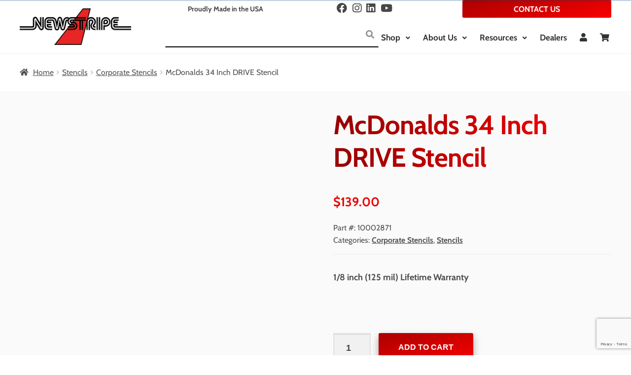

--- FILE ---
content_type: text/html; charset=UTF-8
request_url: https://www.newstripe.com/product/mcdonalds-34-inch-drive-stencil/
body_size: 54651
content:
<!doctype html>
<html lang="en" prefix="og: https://ogp.me/ns#">
<head><meta charset="UTF-8"><script>if(navigator.userAgent.match(/MSIE|Internet Explorer/i)||navigator.userAgent.match(/Trident\/7\..*?rv:11/i)){var href=document.location.href;if(!href.match(/[?&]nowprocket/)){if(href.indexOf("?")==-1){if(href.indexOf("#")==-1){document.location.href=href+"?nowprocket=1"}else{document.location.href=href.replace("#","?nowprocket=1#")}}else{if(href.indexOf("#")==-1){document.location.href=href+"&nowprocket=1"}else{document.location.href=href.replace("#","&nowprocket=1#")}}}}</script><script>(()=>{class RocketLazyLoadScripts{constructor(){this.v="2.0.4",this.userEvents=["keydown","keyup","mousedown","mouseup","mousemove","mouseover","mouseout","touchmove","touchstart","touchend","touchcancel","wheel","click","dblclick","input"],this.attributeEvents=["onblur","onclick","oncontextmenu","ondblclick","onfocus","onmousedown","onmouseenter","onmouseleave","onmousemove","onmouseout","onmouseover","onmouseup","onmousewheel","onscroll","onsubmit"]}async t(){this.i(),this.o(),/iP(ad|hone)/.test(navigator.userAgent)&&this.h(),this.u(),this.l(this),this.m(),this.k(this),this.p(this),this._(),await Promise.all([this.R(),this.L()]),this.lastBreath=Date.now(),this.S(this),this.P(),this.D(),this.O(),this.M(),await this.C(this.delayedScripts.normal),await this.C(this.delayedScripts.defer),await this.C(this.delayedScripts.async),await this.T(),await this.F(),await this.j(),await this.A(),window.dispatchEvent(new Event("rocket-allScriptsLoaded")),this.everythingLoaded=!0,this.lastTouchEnd&&await new Promise(t=>setTimeout(t,500-Date.now()+this.lastTouchEnd)),this.I(),this.H(),this.U(),this.W()}i(){this.CSPIssue=sessionStorage.getItem("rocketCSPIssue"),document.addEventListener("securitypolicyviolation",t=>{this.CSPIssue||"script-src-elem"!==t.violatedDirective||"data"!==t.blockedURI||(this.CSPIssue=!0,sessionStorage.setItem("rocketCSPIssue",!0))},{isRocket:!0})}o(){window.addEventListener("pageshow",t=>{this.persisted=t.persisted,this.realWindowLoadedFired=!0},{isRocket:!0}),window.addEventListener("pagehide",()=>{this.onFirstUserAction=null},{isRocket:!0})}h(){let t;function e(e){t=e}window.addEventListener("touchstart",e,{isRocket:!0}),window.addEventListener("touchend",function i(o){o.changedTouches[0]&&t.changedTouches[0]&&Math.abs(o.changedTouches[0].pageX-t.changedTouches[0].pageX)<10&&Math.abs(o.changedTouches[0].pageY-t.changedTouches[0].pageY)<10&&o.timeStamp-t.timeStamp<200&&(window.removeEventListener("touchstart",e,{isRocket:!0}),window.removeEventListener("touchend",i,{isRocket:!0}),"INPUT"===o.target.tagName&&"text"===o.target.type||(o.target.dispatchEvent(new TouchEvent("touchend",{target:o.target,bubbles:!0})),o.target.dispatchEvent(new MouseEvent("mouseover",{target:o.target,bubbles:!0})),o.target.dispatchEvent(new PointerEvent("click",{target:o.target,bubbles:!0,cancelable:!0,detail:1,clientX:o.changedTouches[0].clientX,clientY:o.changedTouches[0].clientY})),event.preventDefault()))},{isRocket:!0})}q(t){this.userActionTriggered||("mousemove"!==t.type||this.firstMousemoveIgnored?"keyup"===t.type||"mouseover"===t.type||"mouseout"===t.type||(this.userActionTriggered=!0,this.onFirstUserAction&&this.onFirstUserAction()):this.firstMousemoveIgnored=!0),"click"===t.type&&t.preventDefault(),t.stopPropagation(),t.stopImmediatePropagation(),"touchstart"===this.lastEvent&&"touchend"===t.type&&(this.lastTouchEnd=Date.now()),"click"===t.type&&(this.lastTouchEnd=0),this.lastEvent=t.type,t.composedPath&&t.composedPath()[0].getRootNode()instanceof ShadowRoot&&(t.rocketTarget=t.composedPath()[0]),this.savedUserEvents.push(t)}u(){this.savedUserEvents=[],this.userEventHandler=this.q.bind(this),this.userEvents.forEach(t=>window.addEventListener(t,this.userEventHandler,{passive:!1,isRocket:!0})),document.addEventListener("visibilitychange",this.userEventHandler,{isRocket:!0})}U(){this.userEvents.forEach(t=>window.removeEventListener(t,this.userEventHandler,{passive:!1,isRocket:!0})),document.removeEventListener("visibilitychange",this.userEventHandler,{isRocket:!0}),this.savedUserEvents.forEach(t=>{(t.rocketTarget||t.target).dispatchEvent(new window[t.constructor.name](t.type,t))})}m(){const t="return false",e=Array.from(this.attributeEvents,t=>"data-rocket-"+t),i="["+this.attributeEvents.join("],[")+"]",o="[data-rocket-"+this.attributeEvents.join("],[data-rocket-")+"]",s=(e,i,o)=>{o&&o!==t&&(e.setAttribute("data-rocket-"+i,o),e["rocket"+i]=new Function("event",o),e.setAttribute(i,t))};new MutationObserver(t=>{for(const n of t)"attributes"===n.type&&(n.attributeName.startsWith("data-rocket-")||this.everythingLoaded?n.attributeName.startsWith("data-rocket-")&&this.everythingLoaded&&this.N(n.target,n.attributeName.substring(12)):s(n.target,n.attributeName,n.target.getAttribute(n.attributeName))),"childList"===n.type&&n.addedNodes.forEach(t=>{if(t.nodeType===Node.ELEMENT_NODE)if(this.everythingLoaded)for(const i of[t,...t.querySelectorAll(o)])for(const t of i.getAttributeNames())e.includes(t)&&this.N(i,t.substring(12));else for(const e of[t,...t.querySelectorAll(i)])for(const t of e.getAttributeNames())this.attributeEvents.includes(t)&&s(e,t,e.getAttribute(t))})}).observe(document,{subtree:!0,childList:!0,attributeFilter:[...this.attributeEvents,...e]})}I(){this.attributeEvents.forEach(t=>{document.querySelectorAll("[data-rocket-"+t+"]").forEach(e=>{this.N(e,t)})})}N(t,e){const i=t.getAttribute("data-rocket-"+e);i&&(t.setAttribute(e,i),t.removeAttribute("data-rocket-"+e))}k(t){Object.defineProperty(HTMLElement.prototype,"onclick",{get(){return this.rocketonclick||null},set(e){this.rocketonclick=e,this.setAttribute(t.everythingLoaded?"onclick":"data-rocket-onclick","this.rocketonclick(event)")}})}S(t){function e(e,i){let o=e[i];e[i]=null,Object.defineProperty(e,i,{get:()=>o,set(s){t.everythingLoaded?o=s:e["rocket"+i]=o=s}})}e(document,"onreadystatechange"),e(window,"onload"),e(window,"onpageshow");try{Object.defineProperty(document,"readyState",{get:()=>t.rocketReadyState,set(e){t.rocketReadyState=e},configurable:!0}),document.readyState="loading"}catch(t){console.log("WPRocket DJE readyState conflict, bypassing")}}l(t){this.originalAddEventListener=EventTarget.prototype.addEventListener,this.originalRemoveEventListener=EventTarget.prototype.removeEventListener,this.savedEventListeners=[],EventTarget.prototype.addEventListener=function(e,i,o){o&&o.isRocket||!t.B(e,this)&&!t.userEvents.includes(e)||t.B(e,this)&&!t.userActionTriggered||e.startsWith("rocket-")||t.everythingLoaded?t.originalAddEventListener.call(this,e,i,o):(t.savedEventListeners.push({target:this,remove:!1,type:e,func:i,options:o}),"mouseenter"!==e&&"mouseleave"!==e||t.originalAddEventListener.call(this,e,t.savedUserEvents.push,o))},EventTarget.prototype.removeEventListener=function(e,i,o){o&&o.isRocket||!t.B(e,this)&&!t.userEvents.includes(e)||t.B(e,this)&&!t.userActionTriggered||e.startsWith("rocket-")||t.everythingLoaded?t.originalRemoveEventListener.call(this,e,i,o):t.savedEventListeners.push({target:this,remove:!0,type:e,func:i,options:o})}}J(t,e){this.savedEventListeners=this.savedEventListeners.filter(i=>{let o=i.type,s=i.target||window;return e!==o||t!==s||(this.B(o,s)&&(i.type="rocket-"+o),this.$(i),!1)})}H(){EventTarget.prototype.addEventListener=this.originalAddEventListener,EventTarget.prototype.removeEventListener=this.originalRemoveEventListener,this.savedEventListeners.forEach(t=>this.$(t))}$(t){t.remove?this.originalRemoveEventListener.call(t.target,t.type,t.func,t.options):this.originalAddEventListener.call(t.target,t.type,t.func,t.options)}p(t){let e;function i(e){return t.everythingLoaded?e:e.split(" ").map(t=>"load"===t||t.startsWith("load.")?"rocket-jquery-load":t).join(" ")}function o(o){function s(e){const s=o.fn[e];o.fn[e]=o.fn.init.prototype[e]=function(){return this[0]===window&&t.userActionTriggered&&("string"==typeof arguments[0]||arguments[0]instanceof String?arguments[0]=i(arguments[0]):"object"==typeof arguments[0]&&Object.keys(arguments[0]).forEach(t=>{const e=arguments[0][t];delete arguments[0][t],arguments[0][i(t)]=e})),s.apply(this,arguments),this}}if(o&&o.fn&&!t.allJQueries.includes(o)){const e={DOMContentLoaded:[],"rocket-DOMContentLoaded":[]};for(const t in e)document.addEventListener(t,()=>{e[t].forEach(t=>t())},{isRocket:!0});o.fn.ready=o.fn.init.prototype.ready=function(i){function s(){parseInt(o.fn.jquery)>2?setTimeout(()=>i.bind(document)(o)):i.bind(document)(o)}return"function"==typeof i&&(t.realDomReadyFired?!t.userActionTriggered||t.fauxDomReadyFired?s():e["rocket-DOMContentLoaded"].push(s):e.DOMContentLoaded.push(s)),o([])},s("on"),s("one"),s("off"),t.allJQueries.push(o)}e=o}t.allJQueries=[],o(window.jQuery),Object.defineProperty(window,"jQuery",{get:()=>e,set(t){o(t)}})}P(){const t=new Map;document.write=document.writeln=function(e){const i=document.currentScript,o=document.createRange(),s=i.parentElement;let n=t.get(i);void 0===n&&(n=i.nextSibling,t.set(i,n));const c=document.createDocumentFragment();o.setStart(c,0),c.appendChild(o.createContextualFragment(e)),s.insertBefore(c,n)}}async R(){return new Promise(t=>{this.userActionTriggered?t():this.onFirstUserAction=t})}async L(){return new Promise(t=>{document.addEventListener("DOMContentLoaded",()=>{this.realDomReadyFired=!0,t()},{isRocket:!0})})}async j(){return this.realWindowLoadedFired?Promise.resolve():new Promise(t=>{window.addEventListener("load",t,{isRocket:!0})})}M(){this.pendingScripts=[];this.scriptsMutationObserver=new MutationObserver(t=>{for(const e of t)e.addedNodes.forEach(t=>{"SCRIPT"!==t.tagName||t.noModule||t.isWPRocket||this.pendingScripts.push({script:t,promise:new Promise(e=>{const i=()=>{const i=this.pendingScripts.findIndex(e=>e.script===t);i>=0&&this.pendingScripts.splice(i,1),e()};t.addEventListener("load",i,{isRocket:!0}),t.addEventListener("error",i,{isRocket:!0}),setTimeout(i,1e3)})})})}),this.scriptsMutationObserver.observe(document,{childList:!0,subtree:!0})}async F(){await this.X(),this.pendingScripts.length?(await this.pendingScripts[0].promise,await this.F()):this.scriptsMutationObserver.disconnect()}D(){this.delayedScripts={normal:[],async:[],defer:[]},document.querySelectorAll("script[type$=rocketlazyloadscript]").forEach(t=>{t.hasAttribute("data-rocket-src")?t.hasAttribute("async")&&!1!==t.async?this.delayedScripts.async.push(t):t.hasAttribute("defer")&&!1!==t.defer||"module"===t.getAttribute("data-rocket-type")?this.delayedScripts.defer.push(t):this.delayedScripts.normal.push(t):this.delayedScripts.normal.push(t)})}async _(){await this.L();let t=[];document.querySelectorAll("script[type$=rocketlazyloadscript][data-rocket-src]").forEach(e=>{let i=e.getAttribute("data-rocket-src");if(i&&!i.startsWith("data:")){i.startsWith("//")&&(i=location.protocol+i);try{const o=new URL(i).origin;o!==location.origin&&t.push({src:o,crossOrigin:e.crossOrigin||"module"===e.getAttribute("data-rocket-type")})}catch(t){}}}),t=[...new Map(t.map(t=>[JSON.stringify(t),t])).values()],this.Y(t,"preconnect")}async G(t){if(await this.K(),!0!==t.noModule||!("noModule"in HTMLScriptElement.prototype))return new Promise(e=>{let i;function o(){(i||t).setAttribute("data-rocket-status","executed"),e()}try{if(navigator.userAgent.includes("Firefox/")||""===navigator.vendor||this.CSPIssue)i=document.createElement("script"),[...t.attributes].forEach(t=>{let e=t.nodeName;"type"!==e&&("data-rocket-type"===e&&(e="type"),"data-rocket-src"===e&&(e="src"),i.setAttribute(e,t.nodeValue))}),t.text&&(i.text=t.text),t.nonce&&(i.nonce=t.nonce),i.hasAttribute("src")?(i.addEventListener("load",o,{isRocket:!0}),i.addEventListener("error",()=>{i.setAttribute("data-rocket-status","failed-network"),e()},{isRocket:!0}),setTimeout(()=>{i.isConnected||e()},1)):(i.text=t.text,o()),i.isWPRocket=!0,t.parentNode.replaceChild(i,t);else{const i=t.getAttribute("data-rocket-type"),s=t.getAttribute("data-rocket-src");i?(t.type=i,t.removeAttribute("data-rocket-type")):t.removeAttribute("type"),t.addEventListener("load",o,{isRocket:!0}),t.addEventListener("error",i=>{this.CSPIssue&&i.target.src.startsWith("data:")?(console.log("WPRocket: CSP fallback activated"),t.removeAttribute("src"),this.G(t).then(e)):(t.setAttribute("data-rocket-status","failed-network"),e())},{isRocket:!0}),s?(t.fetchPriority="high",t.removeAttribute("data-rocket-src"),t.src=s):t.src="data:text/javascript;base64,"+window.btoa(unescape(encodeURIComponent(t.text)))}}catch(i){t.setAttribute("data-rocket-status","failed-transform"),e()}});t.setAttribute("data-rocket-status","skipped")}async C(t){const e=t.shift();return e?(e.isConnected&&await this.G(e),this.C(t)):Promise.resolve()}O(){this.Y([...this.delayedScripts.normal,...this.delayedScripts.defer,...this.delayedScripts.async],"preload")}Y(t,e){this.trash=this.trash||[];let i=!0;var o=document.createDocumentFragment();t.forEach(t=>{const s=t.getAttribute&&t.getAttribute("data-rocket-src")||t.src;if(s&&!s.startsWith("data:")){const n=document.createElement("link");n.href=s,n.rel=e,"preconnect"!==e&&(n.as="script",n.fetchPriority=i?"high":"low"),t.getAttribute&&"module"===t.getAttribute("data-rocket-type")&&(n.crossOrigin=!0),t.crossOrigin&&(n.crossOrigin=t.crossOrigin),t.integrity&&(n.integrity=t.integrity),t.nonce&&(n.nonce=t.nonce),o.appendChild(n),this.trash.push(n),i=!1}}),document.head.appendChild(o)}W(){this.trash.forEach(t=>t.remove())}async T(){try{document.readyState="interactive"}catch(t){}this.fauxDomReadyFired=!0;try{await this.K(),this.J(document,"readystatechange"),document.dispatchEvent(new Event("rocket-readystatechange")),await this.K(),document.rocketonreadystatechange&&document.rocketonreadystatechange(),await this.K(),this.J(document,"DOMContentLoaded"),document.dispatchEvent(new Event("rocket-DOMContentLoaded")),await this.K(),this.J(window,"DOMContentLoaded"),window.dispatchEvent(new Event("rocket-DOMContentLoaded"))}catch(t){console.error(t)}}async A(){try{document.readyState="complete"}catch(t){}try{await this.K(),this.J(document,"readystatechange"),document.dispatchEvent(new Event("rocket-readystatechange")),await this.K(),document.rocketonreadystatechange&&document.rocketonreadystatechange(),await this.K(),this.J(window,"load"),window.dispatchEvent(new Event("rocket-load")),await this.K(),window.rocketonload&&window.rocketonload(),await this.K(),this.allJQueries.forEach(t=>t(window).trigger("rocket-jquery-load")),await this.K(),this.J(window,"pageshow");const t=new Event("rocket-pageshow");t.persisted=this.persisted,window.dispatchEvent(t),await this.K(),window.rocketonpageshow&&window.rocketonpageshow({persisted:this.persisted})}catch(t){console.error(t)}}async K(){Date.now()-this.lastBreath>45&&(await this.X(),this.lastBreath=Date.now())}async X(){return document.hidden?new Promise(t=>setTimeout(t)):new Promise(t=>requestAnimationFrame(t))}B(t,e){return e===document&&"readystatechange"===t||(e===document&&"DOMContentLoaded"===t||(e===window&&"DOMContentLoaded"===t||(e===window&&"load"===t||e===window&&"pageshow"===t)))}static run(){(new RocketLazyLoadScripts).t()}}RocketLazyLoadScripts.run()})();</script>

<meta name="viewport" content="width=device-width, initial-scale=1">
<link rel="profile" href="https://gmpg.org/xfn/11">
<link rel="pingback" href="https://www.newstripe.com/xmlrpc.php">


<!-- Search Engine Optimization by Rank Math PRO - https://rankmath.com/ -->
<title>McDonalds 34 Inch DRIVE Stencil - Newstripe</title>
<link data-rocket-prefetch href="https://www.gstatic.com" rel="dns-prefetch">
<link data-rocket-prefetch href="https://cdn.taboola.com" rel="dns-prefetch">
<link data-rocket-prefetch href="https://alive5.com" rel="dns-prefetch">
<link data-rocket-prefetch href="https://bat.bing.com" rel="dns-prefetch">
<link data-rocket-prefetch href="https://invitejs.trustpilot.com" rel="dns-prefetch">
<link data-rocket-prefetch href="https://cdnjs.cloudflare.com" rel="dns-prefetch">
<link data-rocket-prefetch href="https://fonts.googleapis.com" rel="dns-prefetch">
<link data-rocket-prefetch href="https://widget.trustpilot.com" rel="dns-prefetch">
<link data-rocket-prefetch href="https://www.google.com" rel="dns-prefetch">
<link data-rocket-preload as="style" href="https://fonts.googleapis.com/css?family=Montserrat%3Aital%2Cwght%400%2C400%3B0%2C600%3B1%2C400%3B1%2C600%3B1%2C700%7CCabin%3Aital%2Cwght%400%2C400%3B0%2C700%3B1%2C400%3B1%2C700&#038;subset=latin%2Clatin-ext&#038;display=swap" rel="preload">
<link href="https://fonts.googleapis.com/css?family=Montserrat%3Aital%2Cwght%400%2C400%3B0%2C600%3B1%2C400%3B1%2C600%3B1%2C700%7CCabin%3Aital%2Cwght%400%2C400%3B0%2C700%3B1%2C400%3B1%2C700&#038;subset=latin%2Clatin-ext&#038;display=swap" media="print" onload="this.media=&#039;all&#039;" rel="stylesheet">
<style id="wpr-usedcss">img:is([sizes=auto i],[sizes^="auto," i]){contain-intrinsic-size:3000px 1500px}.fa.fa-close:before{content:"\f00d"}.fa.fa-facebook{font-family:"Font Awesome 5 Brands";font-weight:400}.fa.fa-facebook:before{content:"\f39e"}.fa.fa-linkedin{font-family:"Font Awesome 5 Brands";font-weight:400}.fa.fa-linkedin:before{content:"\f0e1"}.fa.fa-youtube{font-family:"Font Awesome 5 Brands";font-weight:400}.fa.fa-instagram{font-family:"Font Awesome 5 Brands";font-weight:400}img.emoji{display:inline!important;border:none!important;box-shadow:none!important;height:1em!important;width:1em!important;margin:0 .07em!important;vertical-align:-.1em!important;background:0 0!important;padding:0!important}:root{--wp-block-synced-color:#7a00df;--wp-block-synced-color--rgb:122,0,223;--wp-bound-block-color:var(--wp-block-synced-color);--wp-editor-canvas-background:#ddd;--wp-admin-theme-color:#007cba;--wp-admin-theme-color--rgb:0,124,186;--wp-admin-theme-color-darker-10:#006ba1;--wp-admin-theme-color-darker-10--rgb:0,107,160.5;--wp-admin-theme-color-darker-20:#005a87;--wp-admin-theme-color-darker-20--rgb:0,90,135;--wp-admin-border-width-focus:2px}@media (min-resolution:192dpi){:root{--wp-admin-border-width-focus:1.5px}}.wp-element-button{cursor:pointer}:root{--wp--preset--font-size--normal:16px;--wp--preset--font-size--huge:42px}.screen-reader-text{border:0;clip-path:inset(50%);height:1px;margin:-1px;overflow:hidden;padding:0;position:absolute;width:1px;word-wrap:normal!important}.screen-reader-text:focus{background-color:#ddd;clip-path:none;color:#444;display:block;font-size:1em;height:auto;left:5px;line-height:normal;padding:15px 23px 14px;text-decoration:none;top:5px;width:auto;z-index:100000}html :where(.has-border-color){border-style:solid}html :where([style*=border-top-color]){border-top-style:solid}html :where([style*=border-right-color]){border-right-style:solid}html :where([style*=border-bottom-color]){border-bottom-style:solid}html :where([style*=border-left-color]){border-left-style:solid}html :where([style*=border-width]){border-style:solid}html :where([style*=border-top-width]){border-top-style:solid}html :where([style*=border-right-width]){border-right-style:solid}html :where([style*=border-bottom-width]){border-bottom-style:solid}html :where([style*=border-left-width]){border-left-style:solid}html :where(img[class*=wp-image-]){height:auto;max-width:100%}:where(figure){margin:0 0 1em}html :where(.is-position-sticky){--wp-admin--admin-bar--position-offset:var(--wp-admin--admin-bar--height,0px)}@media screen and (max-width:600px){html :where(.is-position-sticky){--wp-admin--admin-bar--position-offset:0px}}.wp-block-button__link{align-content:center;box-sizing:border-box;cursor:pointer;display:inline-block;height:100%;text-align:center;word-break:break-word}:where(.wp-block-button__link){border-radius:9999px;box-shadow:none;padding:calc(.667em + 2px) calc(1.333em + 2px);text-decoration:none}.wp-block-buttons>.wp-block-button.has-custom-width{max-width:none}.wp-block-buttons>.wp-block-button.has-custom-width .wp-block-button__link{width:100%}.wp-block-buttons>.wp-block-button.wp-block-button__width-100{flex-basis:100%;width:100%}:root :where(.wp-block-button .wp-block-button__link.is-style-outline),:root :where(.wp-block-button.is-style-outline>.wp-block-button__link){border:2px solid;padding:.667em 1.333em}:root :where(.wp-block-button .wp-block-button__link.is-style-outline:not(.has-text-color)),:root :where(.wp-block-button.is-style-outline>.wp-block-button__link:not(.has-text-color)){color:currentColor}:root :where(.wp-block-button .wp-block-button__link.is-style-outline:not(.has-background)),:root :where(.wp-block-button.is-style-outline>.wp-block-button__link:not(.has-background)){background-color:initial;background-image:none}.wp-block-image>a,.wp-block-image>figure>a{display:inline-block}.wp-block-image img{box-sizing:border-box;height:auto;max-width:100%;vertical-align:bottom}@media not (prefers-reduced-motion){.wp-block-image img.hide{visibility:hidden}.wp-block-image img.show{animation:.4s show-content-image}}.wp-block-image[style*=border-radius] img,.wp-block-image[style*=border-radius]>a{border-radius:inherit}.wp-block-image.alignfull>a{width:100%}.wp-block-image.alignfull img{height:auto;width:100%}.wp-block-image .alignleft,.wp-block-image.alignleft{display:table}.wp-block-image .alignleft{float:left;margin:.5em 1em .5em 0}.wp-block-image :where(figcaption){margin-bottom:1em;margin-top:.5em}:root :where(.wp-block-image.is-style-rounded img,.wp-block-image .is-style-rounded img){border-radius:9999px}.wp-block-image figure{margin:0}@keyframes show-content-image{0%{visibility:hidden}99%{visibility:hidden}to{visibility:visible}}:root :where(.wp-block-image figcaption){color:#555;font-size:13px;text-align:center}.wp-block-image{margin:0 0 1em}.wp-block-buttons{box-sizing:border-box}.wp-block-buttons>.wp-block-button{display:inline-block;margin:0}.wp-block-buttons.is-content-justification-center{justify-content:center}.wp-block-buttons .wp-block-button__link{width:100%}:root :where(p.has-background){padding:1.25em 2.375em}:where(p.has-text-color:not(.has-link-color)) a{color:inherit}div.product-search{box-sizing:border-box;display:block;float:none;list-style:none;margin:0;padding:0;position:relative}div.product-search-form{display:block;float:none;position:relative;width:100%}div.product-search-form input{width:100%}div.product-search div.product-search-form form.product-search-form{padding:0;margin:0;border:0}div.product-search-results{box-sizing:border-box;display:block;left:0;margin:0;padding:0;position:relative;top:0;border:0}div.product-search-results-content{display:block;float:none;height:auto;overflow-x:hidden;overflow-y:auto;position:static;z-index:auto;width:100%;padding:0;margin:0;background:#fff;border:1px solid #ccc}div.product-search-results-content:empty{border:0}div.product-search.floating div.product-search-results-content{position:absolute;z-index:99999}div.product-search-form span.product-search-field-clear{cursor:pointer;position:absolute;right:0;height:1px;overflow:visible;margin:auto 0;top:-1em;bottom:.5em;padding:0 .5em}div.product-search-form span.product-search-field-clear:after{content:"\d7"}.product-search input[type=text].product-search-field{margin:0}.product-search input[type=text].product-search-field{display:inline-block}div.product-search-form form.product-search-form.show-submit-button{display:flex}div.product-search-form form.product-search-form.show-submit-button input[type=text].product-search-field{display:inline-block;overflow:hidden;flex:auto}div.product-search-form form.product-search-form.show-submit-button span.product-search-field-clear{display:inline-block;flex:auto;position:relative;overflow:visible;margin:auto 0;right:1em;height:auto;width:0;top:auto;bottom:auto;padding:0}div.product-search-form form.product-search-form.show-submit-button button{display:inline-block;flex:initial;margin:0 0 0 2px;padding:.3em .5em}.product-search .product-search-results-content{display:none}.product-search-form input.blinker{background-image:url(https://www.newstripe.com/wp-content/plugins/woocommerce-product-search/images/blinker.gif);background-position:right center;background-repeat:no-repeat}.product-search-results .entry,.product-search-results .no-results{padding:1px}.product-search-results .entry a,.product-search-results .search-results .entry a{text-decoration:none;font-weight:inherit}.product-search-results .entry span.title{font:inherit;display:block}.product-search-results .entry span.description,.product-search-results .entry span.price,.product-search-results .entry span.title{vertical-align:middle}.product-search-results .entry span.description{display:block;font-size:85%}.product-search-results .entry span.price{display:block;font-size:95%}.product-search-results .entry span.price .amount{display:inline-block;font-size:inherit}.product-search-results .entry a:hover{text-decoration:none!important}.product-search-results .entry a span.title:hover{text-decoration:underline}.product-search-results .entry.active,.product-search-results .entry:hover{background-color:#f0f0f0}.product-search-results .entry.s_product_cat.first{border-top:1px solid #ccc}.product-search-results table.search-results{table-layout:auto}.product-search-results table.search-results{border:0;border-collapse:collapse;border-spacing:0;font-family:inherit;font-size:100%;font-style:inherit;font-weight:inherit;margin:0;padding:0;vertical-align:baseline;width:100%}.product-search-results table.search-results td:last-child{width:100%}.product-search-results table.search-results tr:nth-child(n) td{background-color:inherit}.entry-content .product-search-results table.search-results tr td,.product-search-results table.search-results tr,.product-search-results table.search-results tr td{border:0;margin:0;padding:0}.entry-content .product-search-results table.search-results tr td,.product-search-results table.search-results tr td{padding:4px;vertical-align:top;text-align:left}.wps_add_to_cart{font-size:inherit}.wps_add_to_cart a.button.add_to_cart_button,.wps_add_to_cart a.button.add_to_cart_button::after,.wps_add_to_cart a.button.add_to_cart_button::before,.wps_add_to_cart a.button.add_to_cart_button:hover,.wps_add_to_cart a.button.ajax_add_to_cart,.wps_add_to_cart a.button.ajax_add_to_cart::after,.wps_add_to_cart a.button.ajax_add_to_cart::before,.wps_add_to_cart a.button.ajax_add_to_cart:hover{font-size:90%}form.product-search-form input.product-search-field{box-sizing:border-box}div.product-search-results div.product-search-results-content{box-sizing:border-box}div.product-search-results div.wps_add_to_cart a.add_to_cart_button,div.product-search-results div.wps_add_to_cart>a.button{box-sizing:border-box;display:inline-block}.screen-reader-text{clip:rect(1px,1px,1px,1px);word-wrap:normal!important;border:0;clip-path:inset(50%);height:1px;margin:-1px;overflow:hidden;overflow-wrap:normal!important;padding:0;position:absolute!important;width:1px}.screen-reader-text:focus{clip:auto!important;background-color:#fff;border-radius:3px;box-shadow:0 0 2px 2px rgba(0,0,0,.6);clip-path:none;color:#2b2d2f;display:block;font-size:.875rem;font-weight:700;height:auto;left:5px;line-height:normal;padding:15px 23px 14px;text-decoration:none;top:5px;width:auto;z-index:100000}.wc-block-components-notice-banner{align-content:flex-start;align-items:stretch;background-color:#fff;border:1px solid #2f2f2f;border-radius:4px;box-sizing:border-box;color:#2f2f2f;display:flex;font-size:.875em;font-weight:400;gap:12px;line-height:1.5;margin:16px 0;padding:16px!important}.wc-block-components-notice-banner>svg{fill:#fff;background-color:#2f2f2f;border-radius:50%;flex-grow:0;flex-shrink:0;height:100%;padding:2px}.wc-block-components-notice-banner:focus{outline-width:0}.wc-block-components-notice-banner:focus-visible{outline-style:solid;outline-width:2px}:root{--wp--preset--aspect-ratio--square:1;--wp--preset--aspect-ratio--4-3:4/3;--wp--preset--aspect-ratio--3-4:3/4;--wp--preset--aspect-ratio--3-2:3/2;--wp--preset--aspect-ratio--2-3:2/3;--wp--preset--aspect-ratio--16-9:16/9;--wp--preset--aspect-ratio--9-16:9/16;--wp--preset--color--black:#111111;--wp--preset--color--cyan-bluish-gray:#abb8c3;--wp--preset--color--white:#ffffff;--wp--preset--color--pale-pink:#f78da7;--wp--preset--color--vivid-red:#cf2e2e;--wp--preset--color--luminous-vivid-orange:#ff6900;--wp--preset--color--luminous-vivid-amber:#fcb900;--wp--preset--color--light-green-cyan:#7bdcb5;--wp--preset--color--vivid-green-cyan:#00d084;--wp--preset--color--pale-cyan-blue:#8ed1fc;--wp--preset--color--vivid-cyan-blue:#0693e3;--wp--preset--color--vivid-purple:#9b51e0;--wp--preset--color--gray:#9e9e9e;--wp--preset--color--dark-gray:#474747;--wp--preset--color--blue:#006abc;--wp--preset--color--red:#e80000;--wp--preset--color--dark-red:#ad0c0c;--wp--preset--color--off-white:#f5f5f5;--wp--preset--gradient--vivid-cyan-blue-to-vivid-purple:linear-gradient(135deg,rgb(6, 147, 227) 0%,rgb(155, 81, 224) 100%);--wp--preset--gradient--light-green-cyan-to-vivid-green-cyan:linear-gradient(135deg,rgb(122, 220, 180) 0%,rgb(0, 208, 130) 100%);--wp--preset--gradient--luminous-vivid-amber-to-luminous-vivid-orange:linear-gradient(135deg,rgb(252, 185, 0) 0%,rgb(255, 105, 0) 100%);--wp--preset--gradient--luminous-vivid-orange-to-vivid-red:linear-gradient(135deg,rgb(255, 105, 0) 0%,rgb(207, 46, 46) 100%);--wp--preset--gradient--very-light-gray-to-cyan-bluish-gray:linear-gradient(135deg,rgb(238, 238, 238) 0%,rgb(169, 184, 195) 100%);--wp--preset--gradient--cool-to-warm-spectrum:linear-gradient(135deg,rgb(74, 234, 220) 0%,rgb(151, 120, 209) 20%,rgb(207, 42, 186) 40%,rgb(238, 44, 130) 60%,rgb(251, 105, 98) 80%,rgb(254, 248, 76) 100%);--wp--preset--gradient--blush-light-purple:linear-gradient(135deg,rgb(255, 206, 236) 0%,rgb(152, 150, 240) 100%);--wp--preset--gradient--blush-bordeaux:linear-gradient(135deg,rgb(254, 205, 165) 0%,rgb(254, 45, 45) 50%,rgb(107, 0, 62) 100%);--wp--preset--gradient--luminous-dusk:linear-gradient(135deg,rgb(255, 203, 112) 0%,rgb(199, 81, 192) 50%,rgb(65, 88, 208) 100%);--wp--preset--gradient--pale-ocean:linear-gradient(135deg,rgb(255, 245, 203) 0%,rgb(182, 227, 212) 50%,rgb(51, 167, 181) 100%);--wp--preset--gradient--electric-grass:linear-gradient(135deg,rgb(202, 248, 128) 0%,rgb(113, 206, 126) 100%);--wp--preset--gradient--midnight:linear-gradient(135deg,rgb(2, 3, 129) 0%,rgb(40, 116, 252) 100%);--wp--preset--gradient--black-to-gray:linear-gradient(160deg, #111111 0%, #9e9e9e 100%);--wp--preset--gradient--black-to-blue:linear-gradient(160deg, #111111 0%, #252b41 100%);--wp--preset--gradient--black-to-red:linear-gradient(160deg, #111111 0%, #ef0000 100%);--wp--preset--gradient--red-to-blue:linear-gradient(160deg, #ef0000 0%, #252b41 100%);--wp--preset--font-size--small:0.875rem;--wp--preset--font-size--medium:1rem;--wp--preset--font-size--large:1.5rem;--wp--preset--font-size--x-large:1.875rem;--wp--preset--font-size--x-small:0.688rem;--wp--preset--font-size--huge:2.625rem;--wp--preset--spacing--20:0.44rem;--wp--preset--spacing--30:0.67rem;--wp--preset--spacing--40:1rem;--wp--preset--spacing--50:1.5rem;--wp--preset--spacing--60:2.25rem;--wp--preset--spacing--70:3.38rem;--wp--preset--spacing--80:5.06rem;--wp--preset--shadow--natural:6px 6px 9px rgba(0, 0, 0, .2);--wp--preset--shadow--deep:12px 12px 50px rgba(0, 0, 0, .4);--wp--preset--shadow--sharp:6px 6px 0px rgba(0, 0, 0, .2);--wp--preset--shadow--outlined:6px 6px 0px -3px rgb(255, 255, 255),6px 6px rgb(0, 0, 0);--wp--preset--shadow--crisp:6px 6px 0px rgb(0, 0, 0)}:root :where(.is-layout-flow)>:first-child{margin-block-start:0}:root :where(.is-layout-flow)>:last-child{margin-block-end:0}:root :where(.is-layout-flow)>*{margin-block-start:24px;margin-block-end:0}:root :where(.is-layout-constrained)>:first-child{margin-block-start:0}:root :where(.is-layout-constrained)>:last-child{margin-block-end:0}:root :where(.is-layout-constrained)>*{margin-block-start:24px;margin-block-end:0}:root :where(.is-layout-flex){gap:24px}:root :where(.is-layout-grid){gap:24px}body .is-layout-flex{display:flex}.is-layout-flex{flex-wrap:wrap;align-items:center}.is-layout-flex>:is(*,div){margin:0}.wp-container-core-buttons-is-layout-a89b3969{justify-content:center}.wp-block-button__link{color:#fff;background-color:#32373c;border-radius:9999px;box-shadow:none;text-decoration:none;padding:calc(.667em + 2px) calc(1.333em + 2px);font-size:1.125em}.wp-block-button__link:not(.has-text-color){color:#fff}.wp-block-button__link:not(.has-text-color):active,.wp-block-button__link:not(.has-text-color):focus,.wp-block-button__link:not(.has-text-color):hover{color:#fff}.wp-block-button__link:not(.has-background){background-color:#ef0000}.wp-block-button__link:not(.has-background):active,.wp-block-button__link:not(.has-background):focus,.wp-block-button__link:not(.has-background):hover{border-color:#d60000;background-color:#d60000}#bought-together-products-data{position:relative;padding-top:40px}#bought-together-products-data.processing{opacity:.25}#bought-together-products-data.processing:before{content:'';border:4px solid #999;border-radius:50%;border-top:4px solid rgba(0,0,0,.9);width:40px;height:40px;left:calc(50% - 20px);top:calc(50% - 20px);position:absolute;-webkit-animation:2s linear infinite spinn;animation:2s linear infinite spinn}#bought-together-add-to-cart{min-width:120px}@-webkit-keyframes spinn{0%{-webkit-transform:rotate(0)}100%{-webkit-transform:rotate(360deg)}}@keyframes spinn{0%{transform:rotate(0)}100%{transform:rotate(360deg)}}.fa{font-family:var(--fa-style-family,"Font Awesome 6 Free");font-weight:var(--fa-style,900)}.fa,.fab,.fas{-moz-osx-font-smoothing:grayscale;-webkit-font-smoothing:antialiased;display:var(--fa-display,inline-block);font-style:normal;font-variant:normal;line-height:1;text-rendering:auto}@-webkit-keyframes fa-spin{0%{-webkit-transform:rotate(0);transform:rotate(0)}to{-webkit-transform:rotate(1turn);transform:rotate(1turn)}}@keyframes fa-spin{0%{-webkit-transform:rotate(0);transform:rotate(0)}to{-webkit-transform:rotate(1turn);transform:rotate(1turn)}}.fa-shopping-cart:before{content:"\f07a"}.fa-magnifying-glass:before{content:"\f002"}.fa-user:before{content:"\f007"}.fa-close:before{content:"\f00d"}:root{--fa-font-brands:normal 400 1em/1 "Font Awesome 6 Brands"}@font-face{font-family:"Font Awesome 6 Brands";font-style:normal;font-weight:400;font-display:swap;src:url(https://cdnjs.cloudflare.com/ajax/libs/font-awesome/6.1.1/webfonts/fa-brands-400.woff2) format("woff2"),url(https://cdnjs.cloudflare.com/ajax/libs/font-awesome/6.1.1/webfonts/fa-brands-400.ttf) format("truetype")}.fab{font-family:"Font Awesome 6 Brands";font-weight:400}.fa-facebook:before{content:"\f09a"}.fa-instagram:before{content:"\f16d"}.fa-linkedin:before{content:"\f08c"}.fa-youtube:before{content:"\f167"}:root{--fa-font-regular:normal 400 1em/1 "Font Awesome 6 Free"}@font-face{font-family:"Font Awesome 6 Free";font-style:normal;font-weight:400;font-display:swap;src:url(https://cdnjs.cloudflare.com/ajax/libs/font-awesome/6.1.1/webfonts/fa-regular-400.woff2) format("woff2"),url(https://cdnjs.cloudflare.com/ajax/libs/font-awesome/6.1.1/webfonts/fa-regular-400.ttf) format("truetype")}:root{--fa-font-solid:normal 900 1em/1 "Font Awesome 6 Free"}@font-face{font-family:"Font Awesome 6 Free";font-style:normal;font-weight:900;font-display:swap;src:url(https://cdnjs.cloudflare.com/ajax/libs/font-awesome/6.1.1/webfonts/fa-solid-900.woff2) format("woff2"),url(https://cdnjs.cloudflare.com/ajax/libs/font-awesome/6.1.1/webfonts/fa-solid-900.ttf) format("truetype")}.fas{font-family:"Font Awesome 6 Free";font-weight:900}@font-face{font-family:"Font Awesome 5 Brands";font-display:swap;font-weight:400;src:url(https://cdnjs.cloudflare.com/ajax/libs/font-awesome/6.1.1/webfonts/fa-brands-400.woff2) format("woff2"),url(https://cdnjs.cloudflare.com/ajax/libs/font-awesome/6.1.1/webfonts/fa-brands-400.ttf) format("truetype")}@font-face{font-family:"Font Awesome 5 Free";font-display:swap;font-weight:900;src:url(https://cdnjs.cloudflare.com/ajax/libs/font-awesome/6.1.1/webfonts/fa-solid-900.woff2) format("woff2"),url(https://cdnjs.cloudflare.com/ajax/libs/font-awesome/6.1.1/webfonts/fa-solid-900.ttf) format("truetype")}@font-face{font-family:"Font Awesome 5 Free";font-display:swap;font-weight:400;src:url(https://cdnjs.cloudflare.com/ajax/libs/font-awesome/6.1.1/webfonts/fa-regular-400.woff2) format("woff2"),url(https://cdnjs.cloudflare.com/ajax/libs/font-awesome/6.1.1/webfonts/fa-regular-400.ttf) format("truetype")}@font-face{font-family:FontAwesome;font-display:swap;src:url(https://cdnjs.cloudflare.com/ajax/libs/font-awesome/6.1.1/webfonts/fa-solid-900.woff2) format("woff2"),url(https://cdnjs.cloudflare.com/ajax/libs/font-awesome/6.1.1/webfonts/fa-solid-900.ttf) format("truetype")}@font-face{font-family:FontAwesome;font-display:swap;src:url(https://cdnjs.cloudflare.com/ajax/libs/font-awesome/6.1.1/webfonts/fa-brands-400.woff2) format("woff2"),url(https://cdnjs.cloudflare.com/ajax/libs/font-awesome/6.1.1/webfonts/fa-brands-400.ttf) format("truetype")}@font-face{font-family:FontAwesome;font-display:swap;src:url(https://cdnjs.cloudflare.com/ajax/libs/font-awesome/6.1.1/webfonts/fa-regular-400.woff2) format("woff2"),url(https://cdnjs.cloudflare.com/ajax/libs/font-awesome/6.1.1/webfonts/fa-regular-400.ttf) format("truetype");unicode-range:u+f003,u+f006,u+f014,u+f016-f017,u+f01a-f01b,u+f01d,u+f022,u+f03e,u+f044,u+f046,u+f05c-f05d,u+f06e,u+f070,u+f087-f088,u+f08a,u+f094,u+f096-f097,u+f09d,u+f0a0,u+f0a2,u+f0a4-f0a7,u+f0c5,u+f0c7,u+f0e5-f0e6,u+f0eb,u+f0f6-f0f8,u+f10c,u+f114-f115,u+f118-f11a,u+f11c-f11d,u+f133,u+f147,u+f14e,u+f150-f152,u+f185-f186,u+f18e,u+f190-f192,u+f196,u+f1c1-f1c9,u+f1d9,u+f1db,u+f1e3,u+f1ea,u+f1f7,u+f1f9,u+f20a,u+f247-f248,u+f24a,u+f24d,u+f255-f25b,u+f25d,u+f271-f274,u+f278,u+f27b,u+f28c,u+f28e,u+f29c,u+f2b5,u+f2b7,u+f2ba,u+f2bc,u+f2be,u+f2c0-f2c1,u+f2c3,u+f2d0,u+f2d2,u+f2d4,u+f2dc}.woocommerce img.pswp__img,.woocommerce-page img.pswp__img{max-width:none}button.pswp__button{box-shadow:none!important;background-image:url(https://www.newstripe.com/wp-content/plugins/woocommerce/assets/css/photoswipe/default-skin/default-skin.png)!important}button.pswp__button,button.pswp__button--arrow--left::before,button.pswp__button--arrow--right::before,button.pswp__button:hover{background-color:transparent!important}button.pswp__button--arrow--left,button.pswp__button--arrow--left:hover,button.pswp__button--arrow--right,button.pswp__button--arrow--right:hover{background-image:none!important}button.pswp__button--close:hover{background-position:0 -44px}button.pswp__button--zoom:hover{background-position:-88px 0}.pswp{display:none;position:absolute;width:100%;height:100%;left:0;top:0;overflow:hidden;-ms-touch-action:none;touch-action:none;z-index:1500;-webkit-text-size-adjust:100%;-webkit-backface-visibility:hidden;outline:0}.pswp *{-webkit-box-sizing:border-box;box-sizing:border-box}.pswp img{max-width:none}.admin-bar .pswp{height:calc(100% - 32px);top:32px}@media screen and (max-width:782px){.admin-bar .pswp{height:calc(100% - 46px);top:46px}}.pswp--animate_opacity{opacity:.001;will-change:opacity;-webkit-transition:opacity 333ms cubic-bezier(.4,0,.22,1);transition:opacity 333ms cubic-bezier(.4,0,.22,1)}.pswp--open{display:block}.pswp--zoom-allowed .pswp__img{cursor:-webkit-zoom-in;cursor:-moz-zoom-in;cursor:zoom-in}.pswp--zoomed-in .pswp__img{cursor:-webkit-grab;cursor:-moz-grab;cursor:grab}.pswp--dragging .pswp__img{cursor:-webkit-grabbing;cursor:-moz-grabbing;cursor:grabbing}.pswp__bg{position:absolute;left:0;top:0;width:100%;height:100%;background:#000;opacity:0;-webkit-transform:translateZ(0);transform:translateZ(0);-webkit-backface-visibility:hidden;will-change:opacity}.pswp__scroll-wrap{position:absolute;left:0;top:0;width:100%;height:100%;overflow:hidden}.pswp__container,.pswp__zoom-wrap{-ms-touch-action:none;touch-action:none;position:absolute;left:0;right:0;top:0;bottom:0}.pswp__container,.pswp__img{-webkit-user-select:none;-moz-user-select:none;-ms-user-select:none;user-select:none;-webkit-tap-highlight-color:transparent;-webkit-touch-callout:none}.pswp__zoom-wrap{position:absolute;width:100%;-webkit-transform-origin:left top;-ms-transform-origin:left top;transform-origin:left top;-webkit-transition:-webkit-transform 333ms cubic-bezier(.4,0,.22,1);transition:transform 333ms cubic-bezier(.4,0,.22,1)}.pswp__bg{will-change:opacity;-webkit-transition:opacity 333ms cubic-bezier(.4,0,.22,1);transition:opacity 333ms cubic-bezier(.4,0,.22,1)}.pswp--animated-in .pswp__bg,.pswp--animated-in .pswp__zoom-wrap{-webkit-transition:none;transition:none}.pswp__container,.pswp__zoom-wrap{-webkit-backface-visibility:hidden}.pswp__item{position:absolute;left:0;right:0;top:0;bottom:0;overflow:hidden}.pswp__img{position:absolute;width:auto;height:auto;top:0;left:0}.pswp__img--placeholder{-webkit-backface-visibility:hidden}.pswp__img--placeholder--blank{background:#222}.pswp--ie .pswp__img{width:100%!important;height:auto!important;left:0;top:0}.pswp__error-msg{position:absolute;left:0;top:50%;width:100%;text-align:center;font-size:14px;line-height:16px;margin-top:-8px;color:#ccc}.pswp__error-msg a{color:#ccc;text-decoration:underline}.pswp__button{width:44px;height:44px;position:relative;background:0 0;cursor:pointer;overflow:visible;-webkit-appearance:none;display:block;border:0;padding:0;margin:0;float:left;opacity:.75;-webkit-transition:opacity .2s;transition:opacity .2s;-webkit-box-shadow:none;box-shadow:none}.pswp__button:focus,.pswp__button:hover{opacity:1}.pswp__button:active{outline:0;opacity:.9}.pswp__button::-moz-focus-inner{padding:0;border:0}.pswp__ui--over-close .pswp__button--close{opacity:1}.pswp__button,.pswp__button--arrow--left:before,.pswp__button--arrow--right:before{background:url(https://www.newstripe.com/wp-content/plugins/woocommerce/assets/css/photoswipe/default-skin/default-skin.png) no-repeat;background-size:264px 88px;width:44px;height:44px}@media (-webkit-min-device-pixel-ratio:1.1),(-webkit-min-device-pixel-ratio:1.09375),(min-resolution:105dpi),(min-resolution:1.1dppx){.pswp--svg .pswp__button,.pswp--svg .pswp__button--arrow--left:before,.pswp--svg .pswp__button--arrow--right:before{background-image:url(https://www.newstripe.com/wp-content/plugins/woocommerce/assets/css/photoswipe/default-skin/default-skin.svg)}.pswp--svg .pswp__button--arrow--left,.pswp--svg .pswp__button--arrow--right{background:0 0}}.pswp__button--close{background-position:0 -44px}.pswp__button--share{background-position:-44px -44px}.pswp__button--fs{display:none}.pswp--supports-fs .pswp__button--fs{display:block}.pswp--fs .pswp__button--fs{background-position:-44px 0}.pswp__button--zoom{display:none;background-position:-88px 0}.pswp--zoom-allowed .pswp__button--zoom{display:block}.pswp--zoomed-in .pswp__button--zoom{background-position:-132px 0}.pswp--touch .pswp__button--arrow--left,.pswp--touch .pswp__button--arrow--right{visibility:hidden}.pswp__button--arrow--left,.pswp__button--arrow--right{background:0 0;top:50%;margin-top:-50px;width:70px;height:100px;position:absolute}.pswp__button--arrow--left{left:0}.pswp__button--arrow--right{right:0}.pswp__button--arrow--left:before,.pswp__button--arrow--right:before{content:'';top:35px;background-color:rgba(0,0,0,.3);height:30px;width:32px;position:absolute}.pswp__button--arrow--left:before{left:6px;background-position:-138px -44px}.pswp__button--arrow--right:before{right:6px;background-position:-94px -44px}.pswp__counter,.pswp__share-modal{-webkit-user-select:none;-moz-user-select:none;-ms-user-select:none;user-select:none}.pswp__share-modal{display:block;background:rgba(0,0,0,.5);width:100%;height:100%;top:0;left:0;padding:10px;position:absolute;z-index:1600;opacity:0;-webkit-transition:opacity .25s ease-out;transition:opacity .25s ease-out;-webkit-backface-visibility:hidden;will-change:opacity}.pswp__share-modal--hidden{display:none}.pswp__share-tooltip{z-index:1620;position:absolute;background:#fff;top:56px;border-radius:2px;display:block;width:auto;right:44px;-webkit-box-shadow:0 2px 5px rgba(0,0,0,.25);box-shadow:0 2px 5px rgba(0,0,0,.25);-webkit-transform:translateY(6px);-ms-transform:translateY(6px);transform:translateY(6px);-webkit-transition:-webkit-transform .25s;transition:transform .25s;-webkit-backface-visibility:hidden;will-change:transform}.pswp__share-tooltip a{display:block;padding:8px 12px;color:#000;text-decoration:none;font-size:14px;line-height:18px}.pswp__share-tooltip a:hover{text-decoration:none;color:#000}.pswp__share-tooltip a:first-child{border-radius:2px 2px 0 0}.pswp__share-tooltip a:last-child{border-radius:0 0 2px 2px}.pswp__share-modal--fade-in{opacity:1}.pswp__share-modal--fade-in .pswp__share-tooltip{-webkit-transform:translateY(0);-ms-transform:translateY(0);transform:translateY(0)}.pswp--touch .pswp__share-tooltip a{padding:16px 12px}.pswp__counter{position:relative;left:0;top:0;height:44px;font-size:13px;line-height:44px;color:#fff;opacity:.75;padding:0 10px;margin-inline-end:auto}.pswp__caption{position:absolute;left:0;bottom:0;width:100%;min-height:44px}.pswp__caption small{font-size:11px;color:#bbb}.pswp__caption__center{text-align:left;max-width:420px;margin:0 auto;font-size:13px;padding:10px;line-height:20px;color:#ccc}.pswp__caption--empty{display:none}.pswp__caption--fake{visibility:hidden}.pswp__preloader{width:44px;height:44px;position:absolute;top:0;left:50%;margin-left:-22px;opacity:0;-webkit-transition:opacity .25s ease-out;transition:opacity .25s ease-out;will-change:opacity;direction:ltr}.pswp__preloader__icn{width:20px;height:20px;margin:12px}.pswp__preloader--active{opacity:1}.pswp__preloader--active .pswp__preloader__icn{background:url(https://www.newstripe.com/wp-content/plugins/woocommerce/assets/css/photoswipe/default-skin/preloader.gif) no-repeat}.pswp--css_animation .pswp__preloader--active{opacity:1}.pswp--css_animation .pswp__preloader--active .pswp__preloader__icn{-webkit-animation:.5s linear infinite clockwise;animation:.5s linear infinite clockwise}.pswp--css_animation .pswp__preloader--active .pswp__preloader__donut{-webkit-animation:1s cubic-bezier(.4,0,.22,1) infinite donut-rotate;animation:1s cubic-bezier(.4,0,.22,1) infinite donut-rotate}.pswp--css_animation .pswp__preloader__icn{background:0 0;opacity:.75;width:14px;height:14px;position:absolute;left:15px;top:15px;margin:0}.pswp--css_animation .pswp__preloader__cut{position:relative;width:7px;height:14px;overflow:hidden}.pswp--css_animation .pswp__preloader__donut{-webkit-box-sizing:border-box;box-sizing:border-box;width:14px;height:14px;border:2px solid #fff;border-radius:50%;border-left-color:transparent;border-bottom-color:transparent;position:absolute;top:0;left:0;background:0 0;margin:0}@media screen and (max-width:1024px){.pswp__preloader{position:relative;left:auto;top:auto;margin:0;float:right}}@-webkit-keyframes clockwise{0%{-webkit-transform:rotate(0);transform:rotate(0)}100%{-webkit-transform:rotate(360deg);transform:rotate(360deg)}}@keyframes clockwise{0%{-webkit-transform:rotate(0);transform:rotate(0)}100%{-webkit-transform:rotate(360deg);transform:rotate(360deg)}}@-webkit-keyframes donut-rotate{0%{-webkit-transform:rotate(0);transform:rotate(0)}50%{-webkit-transform:rotate(-140deg);transform:rotate(-140deg)}100%{-webkit-transform:rotate(0);transform:rotate(0)}}@keyframes donut-rotate{0%{-webkit-transform:rotate(0);transform:rotate(0)}50%{-webkit-transform:rotate(-140deg);transform:rotate(-140deg)}100%{-webkit-transform:rotate(0);transform:rotate(0)}}.pswp__ui{-webkit-font-smoothing:auto;visibility:visible;opacity:1;z-index:1550}.pswp__top-bar{position:absolute;left:0;top:0;height:44px;width:100%;display:flex;justify-content:flex-end}.pswp--has_mouse .pswp__button--arrow--left,.pswp--has_mouse .pswp__button--arrow--right,.pswp__caption,.pswp__top-bar{-webkit-backface-visibility:hidden;will-change:opacity;-webkit-transition:opacity 333ms cubic-bezier(.4,0,.22,1);transition:opacity 333ms cubic-bezier(.4,0,.22,1)}.pswp--has_mouse .pswp__button--arrow--left,.pswp--has_mouse .pswp__button--arrow--right{visibility:visible}.pswp__caption,.pswp__top-bar{background-color:rgba(0,0,0,.5)}.pswp__ui--fit .pswp__caption,.pswp__ui--fit .pswp__top-bar{background-color:rgba(0,0,0,.3)}.pswp__ui--idle .pswp__top-bar{opacity:0}.pswp__ui--idle .pswp__button--arrow--left,.pswp__ui--idle .pswp__button--arrow--right{opacity:0}.pswp__ui--hidden .pswp__button--arrow--left,.pswp__ui--hidden .pswp__button--arrow--right,.pswp__ui--hidden .pswp__caption,.pswp__ui--hidden .pswp__top-bar{opacity:.001}.pswp__ui--one-slide .pswp__button--arrow--left,.pswp__ui--one-slide .pswp__button--arrow--right,.pswp__ui--one-slide .pswp__counter{display:none}.pswp__element--disabled{display:none!important}.pswp--minimal--dark .pswp__top-bar{background:0 0}.wps-storefront-noscroll{overflow:hidden}.storefront-handheld-footer-bar ul li.search.active .site-search .product-search{position:fixed;top:0;margin:0;width:100%;height:calc(100% - 4.24em);min-height:50px;background-color:#fff;opacity:1;text-align:center;padding:0;margin:0;border:0;left:0}.storefront-handheld-footer-bar.admin-bar-is-showing ul li.search.active .site-search .product-search{padding:72px 0 0;margin:0;border:0}.storefront-handheld-footer-bar ul li.search.active .site-search .product-search input[type=text].product-search-field{width:90%;left:0;right:0;border:2px solid #ccc;border-radius:2px;padding:.4em;font-size:1.6em}.storefront-handheld-footer-bar ul li.search.active .site-search .product-search span.product-search-field-clear{margin-right:5%;font-size:1.618em;right:.62em}.storefront-handheld-footer-bar ul li.search.active .site-search .product-search span.product-search-field-clear::after{padding:0;margin:0;border:0}.storefront-handheld-footer-bar ul li.search.active .site-search .product-search .product-search-results{display:inline-block;border:0;left:0;width:100%!important;height:84%;z-index:1000;overflow-y:scroll;padding:0;margin:0}.storefront-handheld-footer-bar ul li.search.active .site-search .product-search .product-search-results .product-search-results-content{padding:10px 0 0;margin:0;border:0}.storefront-handheld-footer-bar ul li.search.active .site-search .widget_product_search form::before,.storefront-handheld-footer-bar ul li.search.active .site-search .widget_search form::before{content:''}.storefront-handheld-footer-bar li.search.active>a:before{content:"\f010"}#brands_a_z h3:target{text-decoration:underline}ul.brands_index{list-style:none;overflow:hidden;zoom:1}ul.brands_index li{float:left;margin:0 2px 2px 0}ul.brands_index li a,ul.brands_index li span{border:1px solid #ccc;padding:6px;line-height:1em;float:left;text-decoration:none}ul.brands_index li span{border-color:#eee;color:#ddd}ul.brands_index li a:hover{border-width:2px;padding:5px;text-decoration:none}ul.brands_index li a.active{border-width:2px;padding:5px}div#brands_a_z a.top{border:1px solid #ccc;padding:4px;line-height:1em;float:right;text-decoration:none;font-size:.8em}.wcsatt-add-to-subscription-wrapper input,.wcsatt-options-wrapper input{margin:0}.wcsatt-options-product-dropdown{margin:0 0 2em}.wcsatt-options-product-prompt{margin-bottom:1em}.wcsatt-options-prompt-label .price{margin-left:.15em}.wcsatt-add-to-subscription-wrapper:before{display:table;clear:both;content:"";margin-top:2em}.wcsatt-add-to-subscription-wrapper label>span{margin-left:.3em}.wcsatt-add-to-subscription-options:before{display:table;clear:both;content:"";margin-top:1.5em}.wcsatt-add-to-subscription-options .button.add:after{vertical-align:top}html{font-family:sans-serif;-ms-text-size-adjust:100%;-webkit-text-size-adjust:100%}body{margin:0}figure,footer,header,main,menu,nav,section{display:block}canvas,progress,video{display:inline-block;vertical-align:baseline}[hidden],template{display:none}a{background-color:rgba(0,0,0,0)}a:active,a:hover{outline:0}strong{font-weight:700}h1{font-size:2em;margin:.67em 0}small{font-size:80%}img{border:0}svg:not(:root){overflow:hidden}figure{margin:1em 40px}code{font-family:monospace,monospace;font-size:1em}button,input,optgroup,select,textarea{color:inherit;font:inherit;margin:0}button{overflow:visible}button,select{text-transform:none}button,html input[type=button],input[type=reset],input[type=submit]{-webkit-appearance:button;cursor:pointer}button[disabled],html input[disabled]{cursor:default}input{line-height:normal}input[type=checkbox],input[type=radio]{box-sizing:border-box;padding:0}input[type=number]::-webkit-inner-spin-button,input[type=number]::-webkit-outer-spin-button{height:auto}input[type=search]{-webkit-appearance:textfield;box-sizing:content-box}input[type=search]::-webkit-search-cancel-button,input[type=search]::-webkit-search-decoration{-webkit-appearance:none}fieldset{border:1px solid silver;margin:0 2px;padding:.35em .625em .75em}legend{border:0;padding:0}textarea{overflow:auto}optgroup{font-weight:700}table{border-collapse:collapse;border-spacing:0}td,th{padding:0}body{-ms-word-wrap:break-word;word-wrap:break-word}body,button,input,textarea{color:#43454b;font-family:"Source Sans Pro",HelveticaNeue-Light,"Helvetica Neue Light","Helvetica Neue",Helvetica,Arial,"Lucida Grande",sans-serif;line-height:1.618;text-rendering:optimizeLegibility;font-weight:400}select{color:initial;font-family:"Source Sans Pro",HelveticaNeue-Light,"Helvetica Neue Light","Helvetica Neue",Helvetica,Arial,"Lucida Grande",sans-serif;max-width:100%}h1,h2,h3{clear:both;font-weight:300;margin:0 0 .5407911001em;color:#131315}h1 a,h2 a,h3 a{font-weight:300}h1{font-size:2.617924em;line-height:1.214;letter-spacing:-1px}.beta,h2{font-size:2em;line-height:1.214}.beta+h3,h2+h3{border-top:1px solid rgba(0,0,0,.05);padding-top:.5407911001em}h3{font-size:1.618em}.beta{display:block}form+h2,form+h3,form+header h2,p+h2,p+h3,p+header h2,table+h2,table+h3,table+header h2,ul+h2,ul+h3,ul+header h2{margin-top:2.2906835em}p{margin:0 0 1.41575em}ul{margin:0 0 1.41575em 3em;padding:0}ul{list-style:disc}li>ul{margin-bottom:0;margin-left:1em}strong{font-weight:600}em,i{font-style:italic}address{margin:0 0 1.41575em}code,var{font-family:Monaco,Consolas,"Andale Mono","DejaVu Sans Mono",monospace;background-color:rgba(0,0,0,.05);padding:.202em .5407911001em}small{font-size:75%}figure{margin:0}img{height:auto;max-width:100%;display:block;border-radius:3px}a{color:#2c2d33;text-decoration:none}a:focus,button:focus,input:focus,textarea:focus{outline:#7f54b3 solid 2px}*{box-sizing:border-box}body{background-color:#fff;overflow-x:hidden}.site{overflow-x:hidden}.site-content{-webkit-tap-highlight-color:transparent}.site-header{background-color:#2c2d33;padding-top:1.618em;padding-bottom:1.618em;color:#9aa0a7;background-position:center center;position:relative;z-index:999;border-bottom:1px solid transparent}.site-header .custom-logo-link{display:block;margin-bottom:0}.site-header .custom-logo-link img{width:100%;max-width:210px}.site-header .widget{margin-bottom:0}.site-branding{float:left;margin-bottom:0;width:calc(100% - 120px)}.site-branding .logo{margin:0}.site-main{margin-bottom:2.617924em}.site-content{outline:0}.page-template-template-homepage.has-post-thumbnail .type-page.has-post-thumbnail{background-size:cover;background-position:center center;padding-top:6.8535260698em;padding-bottom:6.8535260698em}.page-template-template-homepage.has-post-thumbnail .type-page.has-post-thumbnail .entry-content,.page-template-template-homepage.has-post-thumbnail .type-page.has-post-thumbnail .entry-title{opacity:0;transition:all,ease,.5s}.page-template-template-homepage.has-post-thumbnail .type-page.has-post-thumbnail .entry-content.loaded,.page-template-template-homepage.has-post-thumbnail .type-page.has-post-thumbnail .entry-title.loaded{opacity:1}.site-footer{background-color:#f3f3f3;color:#3b3c3f;padding:1.618em 0 3.706325903em}.site-footer h1,.site-footer h2,.site-footer h3{color:#333437}.site-footer a{color:#2c2d33;text-decoration:underline}.site-footer a:hover{text-decoration:none}.site-footer a.button,.site-footer a.wp-block-button__link{text-decoration:none}.site-info{padding:2.617924em 0}.alignleft{display:inline;float:left;margin-right:1em}.screen-reader-text{border:0;clip:rect(1px,1px,1px,1px);clip-path:inset(50%);height:1px;margin:-1px;overflow:hidden;padding:0;position:absolute;width:1px;word-wrap:normal!important}.screen-reader-text:focus{background-color:#f1f1f1;border-radius:3px;box-shadow:0 0 2px 2px rgba(0,0,0,.6);clip:auto!important;display:block;font-weight:700;height:auto;left:0;line-height:normal;padding:1em 1.618em;text-decoration:none;top:0;width:auto;z-index:100000;outline:0}.screen-reader-text.skip-link:focus{clip-path:none}.clear::after,.clear::before,.entry-content::after,.entry-content::before,.site-content::after,.site-content::before,.site-footer::after,.site-footer::before,.site-header::after,.site-header::before{content:"";display:table}.clear::after,.entry-content::after,.site-content::after,.site-footer::after,.site-header::after{clear:both}table{border-spacing:0;width:100%;margin:0 0 1.41575em;border-collapse:separate}table caption{padding:1em 0;font-weight:600}table td,table th{padding:1em 1.41575em;text-align:left;vertical-align:top}table td p:last-child,table th p:last-child{margin-bottom:0}table th{font-weight:600}table thead th{padding:1.41575em;vertical-align:middle}table tbody h2{font-size:1em;letter-spacing:normal;font-weight:400}table tbody h2 a{font-weight:400}#comments{padding-top:2.617924em}#respond{clear:both;padding:1.618em;background-color:rgba(0,0,0,.0125);position:relative}#respond .comment-form-author input,#respond .comment-form-email input{width:100%}#respond .form-submit,#respond form{margin-bottom:0}form{margin-bottom:1.618em}button,input,select,textarea{font-size:100%;margin:0}.added_to_cart,.button,button,input[type=button],input[type=reset],input[type=submit]{border:0;border-radius:0;background:0 0;background-color:#43454b;border-color:#43454b;color:#fff;cursor:pointer;padding:.6180469716em 1.41575em;text-decoration:none;font-weight:600;text-shadow:none;display:inline-block;-webkit-appearance:none}.added_to_cart::after,.button::after,button::after,input[type=button]::after,input[type=reset]::after,input[type=submit]::after{display:none}.added_to_cart.alt,.button.alt,button.alt,input[type=button].alt,input[type=reset].alt,input[type=submit].alt{background-color:#2c2d33;border-color:#2c2d33}.added_to_cart.alt:hover,.button.alt:hover,button.alt:hover,input[type=button].alt:hover,input[type=reset].alt:hover,input[type=submit].alt:hover{background-color:#2c2d33}.added_to_cart:hover,.button:hover,button:hover,input[type=button]:hover,input[type=reset]:hover,input[type=submit]:hover{color:#fff}.added_to_cart.loading,.button.loading,button.loading,input[type=button].loading,input[type=reset].loading,input[type=submit].loading{opacity:.5}.added_to_cart.disabled,.added_to_cart:disabled,.button.disabled,.button:disabled,button.disabled,button:disabled,input[type=button].disabled,input[type=button]:disabled,input[type=reset].disabled,input[type=reset]:disabled,input[type=submit].disabled,input[type=submit]:disabled{opacity:.5!important;cursor:not-allowed}.added_to_cart.disabled:hover,.added_to_cart:disabled:hover,.button.disabled:hover,.button:disabled:hover,button.disabled:hover,button:disabled:hover,input[type=button].disabled:hover,input[type=button]:disabled:hover,input[type=reset].disabled:hover,input[type=reset]:disabled:hover,input[type=submit].disabled:hover,input[type=submit]:disabled:hover{opacity:.5!important}input[type=checkbox],input[type=radio]{padding:0}input[type=checkbox]+label,input[type=radio]+label{margin:0 0 0 .3819820591em}input[type=search]::-webkit-search-decoration{-webkit-appearance:none}input[type=search]{box-sizing:border-box}input[type=search]::placeholder{color:#616161}button::-moz-focus-inner,input::-moz-focus-inner{border:0;padding:0}.input-text,input[type=email],input[type=number],input[type=password],input[type=search],input[type=text],input[type=url],textarea{padding:.6180469716em;background-color:#f2f2f2;color:#43454b;border:0;-webkit-appearance:none;box-sizing:border-box;font-weight:400;box-shadow:inset 0 1px 1px rgba(0,0,0,.125)}.input-text:focus,input[type=email]:focus,input[type=number]:focus,input[type=password]:focus,input[type=search]:focus,input[type=text]:focus,input[type=url]:focus,textarea:focus{background-color:#ededed}textarea{overflow:auto;padding-left:.875em;vertical-align:top;width:100%}label{font-weight:400}label.inline input{width:auto}fieldset{padding:1.618em;padding-top:1em;border:0;margin:0;margin-bottom:1.618em;margin-top:1.618em}fieldset legend{font-weight:600;padding:.6180469716em 1em;margin-left:-1em}[placeholder]:focus::-webkit-input-placeholder{-webkit-transition:opacity .5s .5s;transition:opacity .5s .5s ease;opacity:0}.gallery{margin-bottom:1em}.gallery::after,.gallery::before{content:"";display:table}.gallery::after{clear:both}iframe,object,video{max-width:100%}button.menu-toggle{cursor:pointer;text-align:left;float:right;position:relative;border:2px solid transparent;box-shadow:none;border-radius:2px;background-image:none;padding:.6180469716em .875em .6180469716em 2.617924em;font-size:.875em;max-width:120px}button.menu-toggle:hover{background-image:none}button.menu-toggle span::before{transition:all,ease,.2s}button.menu-toggle span::before,button.menu-toggle::after,button.menu-toggle::before{content:"";display:block;height:2px;width:14px;position:absolute;top:50%;left:1em;margin-top:-1px;transition:all,ease,.2s;border-radius:3px}button.menu-toggle::before{transform:translateY(-4px)}button.menu-toggle::after{transform:translateY(4px)}.toggled button.menu-toggle::after,.toggled button.menu-toggle::before{transform:rotate(45deg)}.toggled button.menu-toggle::after{transform:rotate(-45deg)}.toggled button.menu-toggle span::before{opacity:0}.primary-navigation{display:none}.main-navigation::after,.main-navigation::before{content:"";display:table}.main-navigation::after{clear:both}.main-navigation div.menu{display:none}.main-navigation div.menu:last-child{display:block}.main-navigation .menu{clear:both}.handheld-navigation,.main-navigation div.menu>ul:not(.nav-menu),.nav-menu{overflow:hidden;max-height:0;transition:all,ease,.8s}.handheld-navigation{clear:both}.handheld-navigation ul{margin:0}.handheld-navigation ul.menu li{position:relative}.handheld-navigation ul.menu li button::after{transition:all,ease,.9s}.handheld-navigation ul.menu li button.toggled-on::after{transform:rotate(180deg)}.handheld-navigation ul.menu .sub-menu{visibility:hidden;opacity:0;max-height:0;transition:all,ease,.9s}.handheld-navigation ul.menu .sub-menu.toggled-on{visibility:visible;max-height:9999px;opacity:1}.handheld-navigation .dropdown-toggle{background:rgba(0,0,0,0);position:absolute;top:0;right:0;display:block}.main-navigation.toggled .handheld-navigation,.main-navigation.toggled .menu>ul:not(.nav-menu),.main-navigation.toggled ul[aria-expanded=true]{max-height:9999px}.main-navigation ul{margin-left:0;list-style:none;margin-bottom:0}.main-navigation ul ul{display:block;margin-left:1.41575em}.main-navigation ul li a{padding:.875em 0;display:block}.main-navigation ul li a:hover{color:#e6e6e6}.widget{margin:0 0 3.706325903em}.widget select{max-width:100%}.widget ul{margin-left:0;list-style:none}.widget ul ul{margin-left:1.618em}.widget_nav_menu ul li{list-style:none;margin-bottom:1em;line-height:1.41575em}@media(min-width:768px){.site-header{padding-top:2.617924em;padding-bottom:0}.site-header .site-branding{display:block;width:100%;float:left;margin-left:0;margin-right:0;clear:both}.site-header .site-branding img{height:auto;max-width:230px;max-height:none}.woocommerce-active .site-header .site-branding{width:73.9130434783%;float:left;margin-right:4.347826087%}.woocommerce-active .site-header .site-search{width:21.7391304348%;float:right;margin-right:0;clear:none}.woocommerce-active .site-header .main-navigation{width:73.9130434783%;float:left;margin-right:4.347826087%;clear:both}.woocommerce-active .site-header .site-header-cart{width:21.7391304348%;float:right;margin-right:0;margin-bottom:0}.custom-logo-link,.site-branding,.site-header-cart,.site-search{margin-bottom:1.41575em}.col-full{max-width:66.4989378333em;margin-left:auto;margin-right:auto;padding:0 2.617924em;box-sizing:content-box}.col-full::after,.col-full::before{content:"";display:table}.col-full::after{clear:both}.col-full:after{content:" ";display:block;clear:both}.site-content::after,.site-content::before{content:"";display:table}.site-content::after{clear:both}.content-area{width:73.9130434783%;float:left;margin-right:4.347826087%}.right-sidebar .content-area{width:73.9130434783%;float:left;margin-right:4.347826087%}.content-area{margin-bottom:2.617924em}.page-template-template-fullwidth-php .content-area{width:100%;float:left;margin-left:0;margin-right:0}.footer-widgets{padding-top:4.235801032em;border-bottom:1px solid rgba(0,0,0,.05)}.footer-widgets::after,.footer-widgets::before{content:"";display:table}.footer-widgets::after{clear:both}.footer-widgets.col-3 .block{width:30.4347826087%;float:left;margin-right:4.347826087%}.footer-widgets.col-3 .block.footer-widget-3{float:right;margin-right:0}#respond{padding:2.617924em}#respond .comment-form-author,#respond .comment-form-email{width:29.4117647059%;float:left;margin-right:5.8823529412%}#respond .comment-form-comment{clear:both}.handheld-navigation,.main-navigation.toggled .handheld-navigation,.main-navigation.toggled div.menu,.menu-toggle{display:none}.primary-navigation{display:block}.main-navigation{clear:both;display:block;width:100%}.main-navigation ul{list-style:none;margin:0;padding-left:0;display:block}.main-navigation ul li{position:relative;display:inline-block;text-align:left}.main-navigation ul li a{display:block}.main-navigation ul li a::before{display:none}.main-navigation ul li.focus>ul,.main-navigation ul li:hover>ul{left:0;display:block}.main-navigation ul li.focus>ul li>ul,.main-navigation ul li:hover>ul li>ul{left:-9999px}.main-navigation ul li.focus>ul li>ul.sub-menu--is-touch-device,.main-navigation ul li:hover>ul li>ul.sub-menu--is-touch-device{display:none;left:0}.main-navigation ul li.focus>ul li.focus>ul,.main-navigation ul li.focus>ul li:hover>ul,.main-navigation ul li:hover>ul li.focus>ul,.main-navigation ul li:hover>ul li:hover>ul{left:100%;top:0;display:block}.main-navigation ul ul{float:left;position:absolute;top:100%;z-index:99999;left:-9999px}.main-navigation ul ul.sub-menu--is-touch-device{display:none;left:0}.main-navigation ul ul li{display:block}.main-navigation ul ul li a{width:200px}.storefront-primary-navigation{clear:both}.storefront-primary-navigation::after,.storefront-primary-navigation::before{content:"";display:table}.storefront-primary-navigation::after{clear:both}.main-navigation div.menu{display:block}.main-navigation ul.menu,.main-navigation ul.nav-menu{max-height:none;overflow:visible;margin-left:-1em;transition:none}.main-navigation ul.menu>li>a,.main-navigation ul.nav-menu>li>a{padding:1.618em 1em}.main-navigation ul.menu>li.menu-item-has-children:hover::after,.main-navigation ul.menu>li.page_item_has_children:hover::after,.main-navigation ul.nav-menu>li.menu-item-has-children:hover::after,.main-navigation ul.nav-menu>li.page_item_has_children:hover::after{display:block}.main-navigation ul.menu ul,.main-navigation ul.nav-menu ul{margin-left:0}.main-navigation ul.menu ul li a,.main-navigation ul.nav-menu ul li a{padding:.875em 1.41575em;font-weight:400;font-size:.875em}.main-navigation ul.menu ul li:last-child,.main-navigation ul.nav-menu ul li:last-child{border-bottom:0}.main-navigation ul.menu ul ul,.main-navigation ul.nav-menu ul ul{margin-left:0;box-shadow:none}.main-navigation ul.menu ul a:hover,.main-navigation ul.menu ul li.focus,.main-navigation ul.menu ul li:hover>a,.main-navigation ul.nav-menu ul a:hover,.main-navigation ul.nav-menu ul li.focus,.main-navigation ul.nav-menu ul li:hover>a{background-color:rgba(0,0,0,.025)}.main-navigation a{padding:0 1em 2.2906835em}}@media(max-width:66.4989378333em){.col-full{margin-left:2.617924em;margin-right:2.617924em;padding:0}}@media(max-width:568px){.col-full{margin-left:1.41575em;margin-right:1.41575em;padding:0}}:root{--global--color-black:#111111;--global--color-gray:#9e9e9e;--global--color-dark-gray:#474747;--global--color-blue:#006abc;--global--color-red:#e80000;--global--color-dark-red:#ad0c0c;--global--color-white:#ffffff;--global--color-off-white:#f5f5f5}:root{--global--background-color:#ffffff;--global--heading-color:#111111;--global--text-color:#4d4d4d;--global--accent-color:#ef0000;--global-header--background-color:#ffffff;--global-header--text-color:#404040;--global-header--link-color:#333333;--global-button--background-color:#ef0000;--global-button--text-color:#ffffff;--global-button--alt-background-color:#474747;--global-button--alt-text-color:#ffffff;--global-footer--background-color:#fafafa;--global-footer--text-color:#6d6d6d;--global-footer--link-color:#333333;--global-footer--heading-color:#333333;--global-hero--heading-color:#111111;--global-hero--text-color:#111111}.handheld-navigation .dropdown-toggle,.main-navigation ul li a,.site-branding h1 a,button.menu-toggle,button.menu-toggle:hover,ul.menu li a{color:var(--global-header--link-color)}button.menu-toggle,button.menu-toggle:hover{border-color:var(--global-header--link-color)}.main-navigation ul li a:hover,.main-navigation ul li:hover>a{color:#000}table:not( .has-background ) th{background-color:#f8f8f8}table:not( .has-background ) tbody td{background-color:#fdfdfd}fieldset,fieldset legend,table:not( .has-background ) tbody tr:nth-child(2n) td{background-color:#fbfbfb}.main-navigation ul.menu>li.menu-item-has-children:after,.site-header,.storefront-handheld-footer-bar,.storefront-handheld-footer-bar ul li.search .site-search,.storefront-handheld-footer-bar ul li>a,button.menu-toggle,button.menu-toggle:hover{background-color:var(--global-header--background-color)}.site-header,.storefront-handheld-footer-bar{color:var(--global-header--text-color)}button.menu-toggle span:before,button.menu-toggle:after,button.menu-toggle:before{background-color:var(--global-header--link-color)}h1{color:#000}h2,h3{color:var(--global--heading-color)}.widget h1{border-bottom-color:var(--global--heading-color)}body{color:var(--global--text-color)}a{color:var(--global--accent-color)}.button.alt:focus,a:focus,button:focus,input:focus,input[type=button]:focus,input[type=email]:focus,input[type=password]:focus,input[type=reset]:focus,input[type=search]:focus,input[type=submit]:focus,input[type=url]:focus,textarea:focus{outline-color:var(--global--accent-color)}.button,.widget a.button,button,input[type=button],input[type=reset],input[type=submit]{background-color:var(--global-button--background-color);color:var(--global-button--text-color)}.button:hover,.widget a.button:hover,button:hover,input[type=button]:hover,input[type=reset]:hover,input[type=submit]:hover{background-color:#d60000;color:var(--global-button--text-color)}.button.alt,button.alt,input[type=button].alt,input[type=reset].alt,input[type=submit].alt{background-color:var(--global-button--alt-background-color);color:var(--global-button--alt-text-color)}.button.alt:hover,button.alt:hover,input[type=button].alt:hover,input[type=reset].alt:hover,input[type=submit].alt:hover{background-color:#2e2e2e;color:var(--global-button--alt-text-color)}.site-footer{background-color:var(--global-footer--background-color);color:var(--global-footer--text-color)}.site-footer a:not(.button):not(.components-button){color:var(--global-footer--link-color)}.site-footer .storefront-handheld-footer-bar a:not(.button):not(.components-button){color:var(--global-header--link-color)}.site-footer h1,.site-footer h2,.site-footer h3{color:var(--global-footer--heading-color)}.page-template-template-homepage.has-post-thumbnail .type-page.has-post-thumbnail .entry-title{color:var(--global-hero--heading-color)}.page-template-template-homepage.has-post-thumbnail .type-page.has-post-thumbnail .entry-content{color:var(--global-hero--text-color)}@media screen and (min-width:768px){.main-navigation ul.menu ul.sub-menu{background-color:var(--global-header--background-color)}.site-header{border-bottom-color:#f0f0f0}}@font-face{font-display:swap;font-family:Cabin;font-style:normal;font-weight:400;font-stretch:100%;src:url(https://fonts.gstatic.com/s/cabin/v35/u-4i0qWljRw-PfU81xCKCpdpbgZJl6Xvqdns.woff2) format('woff2');unicode-range:U+0000-00FF,U+0131,U+0152-0153,U+02BB-02BC,U+02C6,U+02DA,U+02DC,U+0304,U+0308,U+0329,U+2000-206F,U+20AC,U+2122,U+2191,U+2193,U+2212,U+2215,U+FEFF,U+FFFD}@font-face{font-display:swap;font-family:Cabin;font-style:normal;font-weight:700;font-stretch:100%;src:url(https://fonts.gstatic.com/s/cabin/v35/u-4i0qWljRw-PfU81xCKCpdpbgZJl6Xvqdns.woff2) format('woff2');unicode-range:U+0000-00FF,U+0131,U+0152-0153,U+02BB-02BC,U+02C6,U+02DA,U+02DC,U+0304,U+0308,U+0329,U+2000-206F,U+20AC,U+2122,U+2191,U+2193,U+2212,U+2215,U+FEFF,U+FFFD}.br_compare_button{padding:.618em .1em;margin-top:5px!important;text-align:center;width:100%}.br_compare_button .fa{width:1.2em;text-align:left}.br_compare_button input{display:none!important}.br_compare_button:hover{color:#515151;background-color:#dad8da}.berocket_compare_box{position:relative}.berocket_compare_box table td,.berocket_compare_box table th,.berocket_compare_box table tr{padding:initial!important}.berocket_compare_box td{text-align:center;position:relative}.berocket_compare_widget li{display:inline-block;list-style:none;width:24%;vertical-align:top;position:relative}.berocket_compare_widget li img{width:90%;margin:0 5%;height:auto}.berocket_compare_widget li span{display:block;width:100%;text-align:center;font-size:12px}.berocket_compare_widget li .br_remove_compare_product{position:absolute;top:0;right:5%;width:1.5em;height:1.5em;text-align:center;line-height:1.5em;vertical-align:middle;display:none}.berocket_compare_widget li:hover .br_remove_compare_product{display:block}.br_remove_compare_product_reload{border-bottom:0!important;position:absolute;top:0;right:0;width:2em;height:2em;line-height:2em;vertical-align:middle;text-align:center}.berocket_compare_widget .berocket_open_compare{display:inline-block;background-color:#99f;padding:.4em 1em;border:0 solid #000}.berocket_show_compare_toolbar{position:fixed;bottom:0;right:0;display:inline-block;height:30px;font-size:16px;line-height:30px;vertical-align:middle;z-index:2000;background-color:#99f;padding:0 .5em;border:0 solid #000}.berocket_show_compare_toolbar .fa{vertical-align:middle;font-size:24px;line-height:30px;padding-left:.5em}.berocket_compare_widget_toolbar{position:fixed;bottom:0;right:0;left:0;background-color:#fff;z-index:2100;display:none;padding:.5em;border-top:1px solid #999;max-height:90%;overflow:auto}.berocket_compare_widget_toolbar .berocket_compare_widget ul{margin-bottom:.5em}.berocket_compare_widget_toolbar .berocket_compare_widget .berocket_open_compare{position:absolute;top:0;right:0;padding:.1em .4em;border:0 solid #000}.berocket_compare_widget_toolbar .berocket_hide_compare_toolbar{font-size:1.5em;width:1.2em;height:1.2em;line-height:1.2em;text-align:center;vertical-align:center;position:absolute;bottom:0;right:0;z-index:2300;border:0 solid #000}.berocket_compare_box.berocket_full_screen_box{position:fixed;top:7%;bottom:7%;left:3%;right:3%;overflow:auto;background-color:#fff;z-index:999900}.berocket_back_full_screen{position:fixed;top:0;left:0;right:0;bottom:0;background-color:#000;opacity:.5;z-index:999800}.berocket_compare_box .berocket_normal_size{font-size:34px;height:1.2em;width:1.2em;line-height:1em;position:fixed;text-align:center;vertical-align:middle;z-index:999990;border:0!important;color:#fff;opacity:.7}.berocket_compare_box .berocket_normal_size:hover{opacity:1}.br_new_compare_block .br_new_compare,.br_new_compare_block .br_new_compare *,.br_new_compare_block .br_top_table,.br_new_compare_block .br_top_table div,.br_new_compare_block .br_top_table h3,.br_new_compare_block .br_top_table p,.br_new_compare_block .br_top_table tbody,.br_new_compare_block .br_top_table td,.br_new_compare_block .br_top_table th,.br_new_compare_block .br_top_table tr{margin:0!important;padding:0!important;box-sizing:border-box!important}.br_new_compare_block table,.br_new_compare_block td,.br_new_compare_block th{border:1px solid #888!important;border-collapse:collapse!important;box-sizing:border-box!important}.br_new_compare,.br_top_table{position:relative!important;padding:0!important;margin:0!important}.br_top_table{top:1px!important}.br_new_compare .br_right_table{margin-left:200px!important;overflow:auto!important;overflow-x:auto!important;overflow-y:hidden!important}.br_new_compare .br_left_table td,.br_new_compare .br_left_table th,.br_new_compare .br_right_table td,.br_new_compare .br_right_table th,.br_top_table td,.br_top_table th{padding:0 5px!important;margin:0!important;font-size:16px!important}.br_top_table td,.br_top_table th{padding:0!important}.br_top_table td>div,.br_top_table th>div{padding:0 5px!important;position:relative!important}.br_new_compare .br_right_table td,.br_new_compare .br_right_table th,.br_top_table td,.br_top_table th{text-align:center!important}.br_new_compare table,.br_top_table table{margin:0!important}.br_new_compare .br_right_table thead tr td,.br_new_compare .br_right_table thead tr th{height:200px!important;width:200px!important;line-height:0!important;overflow:hidden!important;block-size:200px!important}.br_new_compare .br_right_table thead tr td a,.br_new_compare .br_right_table thead tr th a{line-height:0!important;display:block!important;height:199px!important}.br_new_compare .br_right_table thead tr td{display:none!important}.br_new_compare .br_right_table thead img{max-height:100%!important;max-width:100%!important;width:auto!important;padding:0!important;display:block;margin:auto!important}.br_new_compare .br_right_table p{margin:0!important;padding:0!important;line-height:20px!important}.br_new_compare .br_right_table table tbody th{display:none!important}.br_new_compare .br_left_table{position:absolute!important;left:1px!important;top:0!important;width:200px!important;border-right:0!important}.br_new_compare .br_left_table .br_header_row{height:200px!important}.br_new_compare .br_left_table tr td,.br_new_compare .br_left_table tr th,.br_new_compare .br_right_table p{white-space:nowrap!important;overflow:hidden!important;text-overflow:ellipsis!important}.br_new_compare .br_left_table tr,.br_new_compare .br_right_table tr{height:35px!important}div.br_top_table .br_main_top{margin-left:200px!important;overflow:auto!important;overflow-x:auto!important;overflow-y:hidden!important}.br_top_table .br_main_top{position:absolute;right:0;left:0;z-index:100}.br_new_compare_block .br_remove_compare_product_reload{background-color:#fff;border-bottom:0!important;position:absolute;top:0;right:0;width:2em;height:2em;line-height:2em;vertical-align:middle;text-align:center;display:none}.br_top_table .br_main_top th:hover .br_remove_compare_product_reload{display:block}.br_top_table table th{width:200px!important}.br_top_table table td{display:none!important}.br_new_compare .br_right_table td{width:200px}.br_new_compare_block table{table-layout:fixed}@media (max-width:767px){.berocket_compare_widget li .br_remove_compare_product{display:block}.br_new_compare .br_left_table{display:none!important}.br_top_table table td{display:table-cell!important;width:200px!important}.br_new_compare .br_right_table table tbody th{display:table-cell!important}.br_new_compare_block div.br_top_table .br_main_top{margin-left:0!important}.br_new_compare_block div.br_new_compare .br_right_table{margin-left:0!important}.br_new_compare .br_right_table thead tr td{display:table-cell!important}}@media (max-width:1024px){.br_new_compare_block .br_remove_compare_product_reload{display:block}}.br_new_compare_block.br_full_size_popup{position:fixed!important;top:50px;bottom:10px;left:10px;right:10px;z-index:400000!important;overflow:auto!important;background-color:#fff}.br_new_compare_block a{text-decoration:none!important;border:0!important;box-shadow:none!important}.br_new_compare_block .br_top_table .br_main_top tbody tr:last-child,.br_new_compare_block .br_top_table .br_main_top tbody tr:last-child td,.br_new_compare_block .br_top_table .br_main_top tbody tr:last-child th,.br_new_compare_block.br_full_size_popup .br_top_table .br_main_top tbody tr:last-child,.br_new_compare_block.br_full_size_popup .br_top_table .br_main_top tbody tr:last-child td,.br_new_compare_block.br_full_size_popup .br_top_table .br_main_top tbody tr:last-child th{border-top:0!important}.br_new_compare_block .br_top_table .br_main_top tbody tr:first-child,.br_new_compare_block .br_top_table .br_main_top tbody tr:first-child td,.br_new_compare_block .br_top_table .br_main_top tbody tr:first-child th,.br_new_compare_block.br_full_size_popup .br_top_table .br_main_top tbody tr:first-child,.br_new_compare_block.br_full_size_popup .br_top_table .br_main_top tbody tr:first-child td,.br_new_compare_block.br_full_size_popup .br_top_table .br_main_top tbody tr:first-child th{border-bottom:0!important}.br_new_compare_block .br_top_table .br_remove_all_compare,.br_new_compare_block .br_top_table .br_show_compare_dif{float:left;clear:left;max-width:200px!important}.fa,.fab,.fas{-moz-osx-font-smoothing:grayscale;-webkit-font-smoothing:antialiased;display:inline-block;font-style:normal;font-variant:normal;text-rendering:auto;line-height:1}@keyframes fa-spin{0%{transform:rotate(0)}100%{transform:rotate(360deg)}}.fa-facebook:before{content:""}.fa-instagram:before{content:""}.fa-linkedin:before{content:""}.fa-shopping-cart:before{content:""}.fa-user:before{content:""}.fa-youtube:before{content:""}@font-face{font-family:"Font Awesome 5 Brands";font-style:normal;font-weight:400;font-display:swap;src:url("https://www.newstripe.com/wp-content/themes/storefront/assets/fonts/fa-brands-400.eot");src:url("https://www.newstripe.com/wp-content/themes/storefront/assets/fonts/fa-brands-400.eot?#iefix") format("embedded-opentype"),url("https://www.newstripe.com/wp-content/themes/storefront/assets/fonts/fa-brands-400.woff2") format("woff2"),url("https://www.newstripe.com/wp-content/themes/storefront/assets/fonts/fa-brands-400.woff") format("woff"),url("https://www.newstripe.com/wp-content/themes/storefront/assets/fonts/fa-brands-400.ttf") format("truetype"),url("https://www.newstripe.com/wp-content/themes/storefront/assets/fonts/fa-brands-400.svg#fontawesome") format("svg")}.fab{font-family:"Font Awesome 5 Brands";font-weight:400}@font-face{font-family:"Font Awesome 5 Free";font-style:normal;font-weight:900;font-display:swap;src:url("https://www.newstripe.com/wp-content/themes/storefront/assets/fonts/fa-solid-900.eot");src:url("https://www.newstripe.com/wp-content/themes/storefront/assets/fonts/fa-solid-900.eot?#iefix") format("embedded-opentype"),url("https://www.newstripe.com/wp-content/themes/storefront/assets/fonts/fa-solid-900.woff2") format("woff2"),url("https://www.newstripe.com/wp-content/themes/storefront/assets/fonts/fa-solid-900.woff") format("woff"),url("https://www.newstripe.com/wp-content/themes/storefront/assets/fonts/fa-solid-900.ttf") format("truetype"),url("https://www.newstripe.com/wp-content/themes/storefront/assets/fonts/fa-solid-900.svg#fontawesome") format("svg")}.fa,.fas{font-family:"Font Awesome 5 Free";font-weight:900}.added_to_cart.loading,.button.loading,button.loading,input[type=button].loading,input[type=reset].loading,input[type=submit].loading{position:relative}.added_to_cart.loading::after,.button.loading::after,button.loading::after,input[type=button].loading::after,input[type=reset].loading::after,input[type=submit].loading::after{-webkit-font-smoothing:antialiased;-moz-osx-font-smoothing:grayscale;display:inline-block;font-style:normal;font-variant:normal;font-weight:400;line-height:1;font-family:"Font Awesome 5 Free";font-weight:900;line-height:inherit;vertical-align:baseline;content:"";animation:.75s linear infinite fa-spin;height:20px;width:20px;line-height:20px;font-size:20px;position:absolute;top:50%;left:50%;margin-left:-10px;margin-top:-10px;display:block}.handheld-navigation ul.menu li button::after{-webkit-font-smoothing:antialiased;-moz-osx-font-smoothing:grayscale;display:inline-block;font-style:normal;font-variant:normal;font-weight:400;line-height:1;font-family:"Font Awesome 5 Free";font-weight:900;line-height:inherit;vertical-align:baseline;content:""}.storefront-handheld-footer-bar ul li>a::before{-webkit-font-smoothing:antialiased;-moz-osx-font-smoothing:grayscale;display:inline-block;font-style:normal;font-variant:normal;font-weight:400;line-height:1;font-family:"Font Awesome 5 Free";font-weight:900;line-height:inherit;vertical-align:baseline;position:absolute;top:0;left:0;right:0;bottom:0;text-align:center;line-height:2.618046972;font-size:1.618em;text-indent:0;display:block;cursor:pointer}.storefront-handheld-footer-bar ul li.search>a::before{content:""}.storefront-handheld-footer-bar ul li.my-account>a::before{content:""}.storefront-handheld-footer-bar ul li.cart>a::before{content:""}.single-product div.product .woocommerce-product-gallery .woocommerce-product-gallery__trigger{text-indent:-999px;overflow:hidden}.single-product div.product .woocommerce-product-gallery .woocommerce-product-gallery__trigger::before{-webkit-font-smoothing:antialiased;-moz-osx-font-smoothing:grayscale;display:inline-block;font-style:normal;font-variant:normal;font-weight:400;line-height:1;font-family:"Font Awesome 5 Free";font-weight:900;line-height:inherit;vertical-align:baseline;content:"";display:block;line-height:2;text-indent:0}.single-product div.product .woocommerce-product-gallery .woocommerce-product-gallery__trigger img{display:none!important}.woocommerce-breadcrumb a:first-of-type::before{-webkit-font-smoothing:antialiased;-moz-osx-font-smoothing:grayscale;display:inline-block;font-style:normal;font-variant:normal;font-weight:400;line-height:1;font-family:"Font Awesome 5 Free";font-weight:900;line-height:inherit;vertical-align:baseline;content:"";margin-right:.5407911001em}.widget_nav_menu ul{margin:0}.widget_nav_menu ul li{padding-left:1.618em}.widget_nav_menu ul li::before{-webkit-font-smoothing:antialiased;-moz-osx-font-smoothing:grayscale;display:inline-block;font-style:normal;font-variant:normal;font-weight:400;line-height:1;font-family:"Font Awesome 5 Free";font-weight:900;line-height:inherit;vertical-align:baseline;margin-right:.5407911001em;display:block;float:left;opacity:.35;margin-left:-1.618em;width:1em}.widget_nav_menu ul li::before{content:""}a.remove{display:block;width:1.618em;height:1.618em;line-height:1.618;font-weight:400;text-indent:-9999px;overflow:hidden;position:relative}a.remove::before{-webkit-font-smoothing:antialiased;-moz-osx-font-smoothing:grayscale;display:inline-block;font-style:normal;font-variant:normal;font-weight:400;line-height:1;font-family:"Font Awesome 5 Free";font-weight:900;line-height:inherit;vertical-align:baseline;content:"";position:absolute;top:0;left:0;right:0;bottom:0;color:#737781;line-height:1.618;text-indent:0;text-align:center}.blockUI::before{-webkit-font-smoothing:antialiased;-moz-osx-font-smoothing:grayscale;display:inline-block;font-style:normal;font-variant:normal;font-weight:400;line-height:1;font-family:"Font Awesome 5 Free";font-weight:900;line-height:inherit;vertical-align:baseline;content:"";animation:.75s linear infinite fa-spin;height:30px;width:30px;line-height:30px;font-size:30px;position:absolute;top:50%;left:50%;margin-left:-15px;margin-top:-15px}.woocommerce-breadcrumb .breadcrumb-separator{text-indent:-9999px;position:relative;display:inline-block;padding:0 6.8535260698em}.woocommerce-breadcrumb .breadcrumb-separator::after{-webkit-font-smoothing:antialiased;-moz-osx-font-smoothing:grayscale;display:inline-block;font-style:normal;font-variant:normal;font-weight:400;line-height:1;font-family:"Font Awesome 5 Free";font-weight:900;line-height:inherit;vertical-align:baseline;content:"";display:block;font-size:.875em;text-indent:0;line-height:initial;position:absolute;top:50%;left:50%;width:1em;height:1em;transform:translateX(-50%) translateY(-50%);text-align:center;opacity:.25}.wc-forward::after{-webkit-font-smoothing:antialiased;-moz-osx-font-smoothing:grayscale;display:inline-block;font-style:normal;font-variant:normal;font-weight:400;line-height:1;font-family:"Font Awesome 5 Free";font-weight:900;line-height:inherit;vertical-align:baseline;content:"";margin-left:.5407911001em}@keyframes slideInDown{from{transform:translate3d(0,-100%,0);visibility:visible}to{transform:translate3d(0,0,0)}}@keyframes slideOutUp{from{transform:translate3d(0,0,0)}to{visibility:hidden;transform:translate3d(0,-100%,0)}}.woocommerce-active .site-branding{float:left}.site-header-cart{list-style-type:none;margin-left:0;padding:0;margin-bottom:0}.site-header-cart .cart-contents{display:none}.site-header-cart .widget_shopping_cart{display:none}.site-header-cart .widget_shopping_cart .woocommerce-mini-cart__empty-message{margin:1.41575em}.site-header-cart .widget_shopping_cart .product_list_widget img{margin-left:1em}.site-search{font-size:.875em;clear:both;display:none}.storefront-handheld-footer-bar{position:fixed;bottom:0;left:0;right:0;border-top:1px solid rgba(255,255,255,.2);box-shadow:0 0 6px rgba(0,0,0,.7);z-index:9999}.storefront-handheld-footer-bar::after,.storefront-handheld-footer-bar::before{content:"";display:table}.storefront-handheld-footer-bar::after{clear:both}.storefront-handheld-footer-bar ul{margin:0}.storefront-handheld-footer-bar ul li{display:inline-block;float:left;text-align:center}.storefront-handheld-footer-bar ul li:last-child>a{border-right:0}.storefront-handheld-footer-bar ul li>a{height:4.235801032em;display:block;position:relative;text-indent:-9999px;z-index:999;border-right:1px solid rgba(255,255,255,.2);overflow:hidden}.storefront-handheld-footer-bar ul li>a:focus{z-index:1000}.storefront-handheld-footer-bar ul li.search .site-search{position:absolute;bottom:-2em;left:0;right:0;transition:all,ease,.2s;padding:1em;z-index:1;display:block}.storefront-handheld-footer-bar ul li.search.active .site-search{bottom:100%}.storefront-handheld-footer-bar ul li.search .site-search,.storefront-handheld-footer-bar ul li.search .widget,.storefront-handheld-footer-bar ul li.search form{margin-bottom:0}.storefront-handheld-footer-bar ul li.cart .count{text-indent:0;display:block;width:2em;height:2em;line-height:2;box-sizing:content-box;font-size:.75em;position:absolute;top:.875em;left:50%;border-radius:100%;border:1px solid}.storefront-handheld-footer-bar ul.columns-1 li{width:100%;display:block;float:none}.storefront-handheld-footer-bar ul.columns-2 li{width:50%}.storefront-handheld-footer-bar ul.columns-3 li{width:33.33333%}.storefront-handheld-footer-bar ul.columns-4 li{width:25%}.storefront-handheld-footer-bar ul.columns-5 li{width:20%}@media screen and (max-height:320px){.sf-input-focused .storefront-handheld-footer-bar,.sf-input-focused .woocommerce-store-notice{display:none}}ul.products::after,ul.products::before{content:"";display:table}ul.products::after{clear:both}ul.products{margin-left:0;margin-bottom:0;clear:both}ul.products .wc-block-grid__product,ul.products li.product{list-style:none;margin-left:0;margin-bottom:4.235801032em;text-align:center;position:relative}ul.products .wc-block-grid__product .woocommerce-LoopProduct-link,ul.products li.product .woocommerce-LoopProduct-link{display:block}ul.products .wc-block-grid__product .price,ul.products li.product .price{display:block;color:#43454b;font-weight:400;margin-bottom:1rem}ul.products .wc-block-grid__product img,ul.products li.product img{display:block;margin:0 auto 1.618em}ul.products .wc-block-grid__product .button,ul.products li.product .button{margin-bottom:.236em}.single-product .pswp__button{background-color:rgba(0,0,0,0)}.single-product div.product{position:relative;overflow:hidden}.single-product div.product::after,.single-product div.product::before{content:"";display:table}.single-product div.product::after{clear:both}.single-product div.product .images,.single-product div.product .summary,.single-product div.product .woocommerce-product-gallery{margin-bottom:2.617924em;margin-top:0}.single-product div.product .woocommerce-product-gallery{position:relative}.single-product div.product .woocommerce-product-gallery .zoomImg{background-color:#fff}.single-product div.product .woocommerce-product-gallery .woocommerce-product-gallery__trigger{position:absolute;top:.875em;right:.875em;display:block;height:2em;width:2em;border-radius:3px;z-index:99;text-align:center}.single-product div.product .woocommerce-product-gallery img{margin:0}.single-product div.product .woocommerce-product-gallery .flex-viewport{margin-bottom:1.618em}.single-product div.product .images .thumbnails a.zoom{display:block;width:22.05%;margin-right:3.8%;float:left;margin-bottom:1em}.single-product div.product .images .thumbnails a.zoom.last{margin-right:0}.single-product div.product .images .thumbnails a.zoom.first{clear:both}.single-product div.product form.cart{margin-bottom:1.618em;padding:1em 0}.single-product div.product form.cart::after,.single-product div.product form.cart::before{content:"";display:table}.single-product div.product form.cart::after{clear:both}.single-product div.product form.cart .quantity{float:left;margin-right:.875em}.single-product div.product p.price{font-size:1.41575em;margin:1.41575em 0}.single-product div.product .product_meta{font-size:.875em;padding-top:1em;border-top:1px solid rgba(0,0,0,.05)}.single-product div.product .product_meta .posted_in,.single-product div.product .product_meta .sku_wrapper{display:block}.single-product div.product .product_meta .posted_in:last-child,.single-product div.product .product_meta .sku_wrapper:last-child{border-bottom:0}.single-product div.product .product_meta a{font-weight:600;text-decoration:underline}.single-product div.product .product_meta a:hover{text-decoration:none}#reviews{outline:0}#reviews #comments{padding-top:0}#reviews .comment-reply-title{display:none}#reviews .comment-form-rating{clear:both}#reviews .comment-form-rating label{display:block}.storefront-breadcrumb{margin:0 0 1.618em;padding:1em 0}.woocommerce-breadcrumb{font-size:.875em}.woocommerce-breadcrumb a{text-decoration:underline}.woocommerce-breadcrumb a:hover{text-decoration:none}.woocommerce-breadcrumb .breadcrumb-separator{display:inline-block;padding:0 .5407911001em}.product_list_widget{list-style:none;margin-left:0}.product_list_widget li{padding:1em 0;border-bottom:1px solid rgba(0,0,0,.05)}.product_list_widget li::after,.product_list_widget li::before{content:"";display:table}.product_list_widget li::after{clear:both}.product_list_widget li img{max-width:2.617924em;float:right}.product_list_widget li>a{display:block}.product_list_widget a:hover{color:#2c2d33}.widget ul.products li.product a{text-decoration:none}.widget_shopping_cart .product_list_widget{margin-bottom:0}.widget_shopping_cart .product_list_widget li{padding-left:2em;position:relative}.widget_shopping_cart .product_list_widget li a.remove{position:absolute;top:1em;left:0;opacity:1}.widget_shopping_cart p.buttons,.widget_shopping_cart p.total{padding:1em 0;margin:0;text-align:center}.widget_shopping_cart p.total{border-bottom:1px solid rgba(0,0,0,.05)}.widget_shopping_cart .buttons a{display:block;margin-bottom:.6180469716em}.widget_shopping_cart .buttons a:last-child{margin-bottom:0}.widget_shopping_cart .buttons a img{margin-left:auto;margin-right:auto}.site-header .widget_shopping_cart li,.site-header .widget_shopping_cart p.buttons,.site-header .widget_shopping_cart p.total{padding-left:1.41575em;padding-right:1.41575em}.widget.woocommerce li .count{font-size:1em;float:right}table.cart{margin-bottom:3.706325903em}table.cart tr:first-child td.product-remove{border-top-width:0}table.cart td.product-remove{padding:0;border-top:1.618em solid;position:relative}table.cart td.product-remove a.remove{position:absolute;font-size:1.41575em;top:-.6180469716em;right:-.6180469716em}table.cart td,table.cart th{padding:.875em .875em 0}table.cart td.actions{border-top:1em solid;background-color:rgba(0,0,0,0);padding:0}table.cart td.actions label{display:none}table.cart td.actions input{display:block;width:100%;margin:.5407911001em 0}ul#shipping_method{list-style:none;margin-left:0}ul#shipping_method li{margin-bottom:.2360828548em}ul#shipping_method li:last-child{margin-bottom:0}ul#shipping_method input{margin-right:.3342343017em}.woocommerce-checkout ul#shipping_method{margin-bottom:0}label.inline{display:inline!important;margin-left:1em}.required{border-bottom:0!important;color:#e2401c}.password-input{display:block;position:relative}.show-password-input{position:absolute;right:0;top:0;padding:.618em;line-height:1.618;cursor:pointer}.show-password-input::after{font-family:"Font Awesome 5 Free";font-weight:900;vertical-align:baseline;-webkit-font-smoothing:antialiased;-moz-osx-font-smoothing:grayscale;display:inline-block;font-style:normal;font-variant:normal;line-height:1;content:""}.show-password-input.display-password::after{color:#e8e8e8}p.stars{display:inline-block;margin:0}p.stars a{position:relative;height:1em;width:1em;text-indent:-999em;overflow:hidden;display:inline-block;text-decoration:none;font-weight:400}p.stars a::before{display:block;position:absolute;top:0;left:0;width:1em;height:1em;line-height:1;font-family:"Font Awesome 5 Free";content:"";font-size:.95em;color:#43454b;text-indent:0;opacity:.25}p.stars a:hover~a::before{color:#43454b;opacity:.25}p.stars:hover a::before{color:#7f54b3;opacity:1}p.stars.selected a.active::before{color:#7f54b3;opacity:1}p.stars.selected a.active~a::before{color:#43454b;opacity:.25}p.stars.selected a:not(.active)::before{color:#7f54b3;opacity:1}.quantity .qty{width:4.235801032em;text-align:center}.woocommerce-tabs{overflow:hidden;padding:1em 0}.woocommerce-tabs::after,.woocommerce-tabs::before{content:"";display:table}.woocommerce-tabs::after{clear:both}.woocommerce-error,.woocommerce-info,.woocommerce-message,.woocommerce-noreviews{margin-bottom:2.617924em;background-color:#0f834d;margin-left:0;border-radius:2px;color:#fff;clear:both;border-left:.6180469716em solid rgba(0,0,0,.15);padding:1em 2em 1em 3.5em;position:relative;list-style:none}.woocommerce-error::after,.woocommerce-error::before,.woocommerce-info::after,.woocommerce-info::before,.woocommerce-message::after,.woocommerce-message::before,.woocommerce-noreviews::after,.woocommerce-noreviews::before{content:"";display:table}.woocommerce-error::after,.woocommerce-info::after,.woocommerce-message::after,.woocommerce-noreviews::after{clear:both}.woocommerce-error a,.woocommerce-info a,.woocommerce-message a,.woocommerce-noreviews a{color:#fff}.woocommerce-error a:hover,.woocommerce-info a:hover,.woocommerce-message a:hover,.woocommerce-noreviews a:hover{color:#fff;opacity:.7}.woocommerce-error a.button:hover,.woocommerce-info a.button:hover,.woocommerce-message a.button:hover,.woocommerce-noreviews a.button:hover{opacity:1}.woocommerce-error::before,.woocommerce-info::before,.woocommerce-message::before,.woocommerce-noreviews::before{font-family:"Font Awesome 5 Free";content:"";display:inline-block;position:absolute;top:1.05em;left:1.5em;color:#fff}.woocommerce-error .button,.woocommerce-info .button,.woocommerce-message .button,.woocommerce-noreviews .button{float:right;padding:0;background:0 0;color:#fff;box-shadow:none;line-height:1.618;margin-left:1em;padding-left:1em;border-width:0;border-left-width:1px;border-left-style:solid;border-left-color:rgba(255,255,255,.25)!important;border-radius:0}.woocommerce-error .button:hover,.woocommerce-info .button:hover,.woocommerce-message .button:hover,.woocommerce-noreviews .button:hover{background:0 0;color:#fff;opacity:.7}.woocommerce-message::before{content:""}.site-content>.col-full>.woocommerce>.woocommerce-error:first-child,.site-content>.col-full>.woocommerce>.woocommerce-info:first-child,.site-content>.col-full>.woocommerce>.woocommerce-message:first-child{margin-top:2.617924em}.woocommerce-error{list-style:none}.woocommerce-info,.woocommerce-noreviews{background-color:#3d9cd2}.woocommerce-error{background-color:#e2401c}.storefront-sticky-add-to-cart{display:none}@media(min-width:768px){.main-navigation ul.menu>li.menu-item-has-children>a::after,.main-navigation ul.menu>li.page_item_has_children>a::after,.main-navigation ul.nav-menu>li.menu-item-has-children>a::after,.main-navigation ul.nav-menu>li.page_item_has_children>a::after{-webkit-font-smoothing:antialiased;-moz-osx-font-smoothing:grayscale;display:inline-block;font-style:normal;font-variant:normal;font-weight:400;line-height:1;font-family:"Font Awesome 5 Free";font-weight:900;line-height:inherit;vertical-align:baseline;content:"";margin-left:1em}.main-navigation ul.menu ul li.menu-item-has-children>a::after,.main-navigation ul.menu ul li.page_item_has_children>a::after,.main-navigation ul.nav-menu ul li.menu-item-has-children>a::after,.main-navigation ul.nav-menu ul li.page_item_has_children>a::after{-webkit-font-smoothing:antialiased;-moz-osx-font-smoothing:grayscale;display:inline-block;font-style:normal;font-variant:normal;font-weight:400;line-height:1;font-family:"Font Awesome 5 Free";font-weight:900;line-height:inherit;vertical-align:baseline;content:"";float:right;line-height:1.618}.site-header-cart .cart-contents::after{-webkit-font-smoothing:antialiased;-moz-osx-font-smoothing:grayscale;display:inline-block;font-style:normal;font-variant:normal;font-weight:400;line-height:1;font-family:"Font Awesome 5 Free";font-weight:900;line-height:inherit;vertical-align:baseline;content:"";height:1em;float:right;line-height:1.618}.storefront-handheld-footer-bar{display:none}.storefront-breadcrumb{padding:1.41575em 0;margin:0 0 3.706325903em}.site-header-cart{position:relative}.site-header-cart .cart-contents{padding:1.618em 0;display:block;position:relative;background-color:rgba(0,0,0,0);height:auto;width:auto;text-indent:0}.site-header-cart .cart-contents .amount{margin-right:.327em}.site-header-cart .cart-contents .count{font-weight:400;opacity:.5;font-size:.875em}.site-header-cart .cart-contents span{display:inline}.site-header-cart .widget_shopping_cart{position:absolute;top:100%;width:100%;z-index:999999;font-size:.875em;left:-999em;display:block}.site-header-cart .widget_shopping_cart.sub-menu--is-touch-device{display:none;left:0}.site-header-cart .widget_shopping_cart h2.widgettitle{display:none}.site-header-cart .widget_shopping_cart .product_list_widget{height:0}.site-header-cart .widget_shopping_cart .product_list_widget li a.remove{position:relative;float:left;top:auto}.site-header-cart .widget_shopping_cart .product_list_widget li a.remove::before{text-align:left}.site-header-cart.focus .widget_shopping_cart,.site-header-cart:hover .widget_shopping_cart{left:0;display:block}.site-header-cart.focus .widget_shopping_cart .product_list_widget,.site-header-cart:hover .widget_shopping_cart .product_list_widget{height:auto}.site-search{display:block}.site-search form{margin:0}ul.products .wc-block-grid__product,ul.products li.product{clear:none;width:100%;float:left;font-size:.875em}ul.products .wc-block-grid__product.first,ul.products li.product.first{clear:both!important}ul.products .wc-block-grid__product.last,ul.products li.product.last{margin-right:0!important}.page-template-template-fullwidth-php .site-main ul.products.columns-2 li.product{width:47.8260869565%;float:left;margin-right:4.347826087%}.site-main ul.products li.product{width:29.4117647059%;float:left;margin-right:5.8823529412%}.site-main ul.products.columns-2 li.product{width:48%;margin-right:3.8%}.single-product div.product .images{width:41.1764705882%;float:left;margin-right:5.8823529412%;margin-bottom:3.706325903em}.single-product div.product .images .thumbnails::after,.single-product div.product .images .thumbnails::before{content:"";display:table}.single-product div.product .images .thumbnails::after{clear:both}.single-product div.product .images .thumbnails a.zoom{width:14.2857142857%;float:left;margin-right:14.2857142857%}.single-product div.product .images .thumbnails a.zoom.last{float:right;margin-right:0}.single-product div.product .woocommerce-product-gallery{width:41.1764705882%;float:left;margin-right:5.8823529412%;margin-bottom:3.706325903em}.single-product div.product .summary{width:52.9411764706%;float:right;margin-right:0}.single-product div.product .woocommerce-tabs{clear:both}#reviews .comment-form-author,#reviews .comment-form-email{width:47%}#reviews .comment-form-email{margin-right:0}.woocommerce-result-count{float:left;position:relative;margin-bottom:0;padding:.327em 0}.woocommerce-ordering{float:left;margin-right:1em;margin-bottom:0;padding:.327em 0}.page-template-template-fullwidth-php table.cart thead{font-size:1em;text-indent:0}table.cart td,table.cart th{padding:1.618em}table.cart .qty{padding:.875em;max-width:3.632em}table.cart td.product-remove{display:table-cell;padding:1.618em;border:0}table.cart td.product-remove a.remove{float:none;position:relative;top:auto;right:auto;font-size:1em}table.cart .quantity .qty{padding:.6180469716em}table.cart td.actions{text-align:right}table.cart td.actions label{display:none}table.cart td.actions input{display:inline-block;width:auto;margin:0}.woocommerce-tabs{padding-top:2.617924em;padding-bottom:2.617924em}.storefront-sticky-add-to-cart{display:block;position:fixed;top:0;left:0;right:0;z-index:99998;transform:translate3d(0,-100%,0);padding:1em;overflow:hidden;zoom:1;box-shadow:0 1px 2px rgba(0,0,0,.2);animation-duration:.5s;animation-fill-mode:both}.storefront-sticky-add-to-cart--slideInDown{animation-name:slideInDown}.storefront-sticky-add-to-cart--slideOutUp{animation-name:slideOutUp}.storefront-sticky-add-to-cart__content{display:flex;align-items:center;justify-content:center}.storefront-sticky-add-to-cart__content-title{display:block}.storefront-sticky-add-to-cart__content-price{margin-right:.875em;opacity:.5}.storefront-sticky-add-to-cart__content-button{margin-left:auto}.storefront-sticky-add-to-cart img{max-width:3.706325903em;margin:0 1.41575em 0 0;padding:3px;border:1px solid rgba(0,0,0,.1)}.admin-bar .storefront-sticky-add-to-cart--slideInDown{top:32px}}@media(min-width:768px)and (max-width:900px){body:not(.page-template-template-fullwidth-php) table.cart td,body:not(.page-template-template-fullwidth-php) table.cart th{padding:1em}}@font-face{font-display:swap;font-family:WooCommerce;src:url(https://www.newstripe.com/wp-content/plugins/woocommerce/assets/fonts/WooCommerce.eot);src:url(https://www.newstripe.com/wp-content/plugins/woocommerce/assets/fonts/WooCommerce.eot?#iefix) format("embedded-opentype"),url(https://www.newstripe.com/wp-content/plugins/woocommerce/assets/fonts/WooCommerce.woff) format("woff"),url(https://www.newstripe.com/wp-content/plugins/woocommerce/assets/fonts/WooCommerce.ttf) format("truetype"),url(https://www.newstripe.com/wp-content/plugins/woocommerce/assets/fonts/WooCommerce.svg#WooCommerce) format("svg");font-weight:400;font-style:normal}.site-header-cart .widget_shopping_cart a,a.cart-contents{color:#333}.site-header-cart .widget_shopping_cart a:hover,.site-header-cart:hover>li>a,a.cart-contents:hover{color:#747474}table.cart td.actions,table.cart td.product-remove{border-top-color:#fff}.storefront-handheld-footer-bar ul li.cart .count{background-color:#333;color:#fff;border-color:#fff}ul.products li.product .price{color:#4d4d4d}.product_meta a,.woocommerce-breadcrumb a{color:#525252}p.stars a:after,p.stars a:hover:after{color:#ef0000}p.stars a:before,p.stars a:hover~a:before,p.stars.selected a.active~a:before{color:#4d4d4d}p.stars.selected a.active:before,p.stars.selected a:not(.active):before,p.stars:hover a:before{color:#ef0000}.single-product div.product .woocommerce-product-gallery .woocommerce-product-gallery__trigger{background-color:#ef0000;color:#fff}.single-product div.product .woocommerce-product-gallery .woocommerce-product-gallery__trigger:hover{background-color:#d60000;border-color:#d60000;color:#fff}.button.added_to_cart:focus,.button.wc-forward:focus{outline-color:#ef0000}.added_to_cart,.site-header-cart .widget_shopping_cart a.button{background-color:#ef0000;border-color:#ef0000;color:#fff}.added_to_cart:hover,.site-header-cart .widget_shopping_cart a.button:hover{background-color:#d60000;border-color:#d60000;color:#fff}.added_to_cart,.added_to_cart.alt{background-color:#474747;border-color:#474747;color:#fff}.added_to_cart.alt:hover,.added_to_cart:hover{background-color:#2e2e2e;border-color:#2e2e2e;color:#fff}.button.loading{color:#ef0000}.button.loading:hover{background-color:#ef0000}.button.loading:after{color:#fff}@media screen and (min-width:768px){.site-header .product_list_widget li .quantity,.site-header-cart .widget_shopping_cart{color:#404040}.site-header-cart .widget_shopping_cart .buttons,.site-header-cart .widget_shopping_cart .total{background-color:#f5f5f5}.site-header-cart .widget_shopping_cart{background-color:#f0f0f0}}.storefront-sticky-add-to-cart{color:#4d4d4d;background-color:#fff}.storefront-sticky-add-to-cart a:not(.button){color:#333}body{--global--font-family--body:"Cabin",sans-serif;--global--font-family--alt:"Montserrat",sans-serif;--global--font-size--x-small:var(--wp--preset--font-size--x-small);--global--font-size--small:var(--wp--preset--font-size--small);--global--font-size--medium:var(--wp--preset--font-size--medium);--global--font-size--large:var(--wp--preset--font-size--large);--global--font-size--x-large:var(--wp--preset--font-size--x-large);--global--font-size--huge:var(--wp--preset--font-size--huge);--button--border-radius:3px;--form--border-radius:6px;--global--aligndefault--width:min(calc(100% - 2.5rem), 1345px)}#page .has-no-margin-bottom{margin-bottom:0}#page ul.reset-list-style{list-style:none}body{font-family:var(--global--font-family--body);font-size:16px}@media (min-width:600px){body{font-size:18px}}.input-text,input[type=email],input[type=number],input[type=password],input[type=search],input[type=text],input[type=url],textarea{background-color:#f1f1f1}h1,h2,h3{margin-bottom:.5407911001rem;line-height:normal;font-weight:700}h1:not(:first-child),h2:not(:first-child),h3:not(:first-child){margin-top:1.5rem}h1{margin-bottom:1.875rem;font-size:var(--global--font-size--huge)}h2{margin-bottom:1rem;font-size:var(--global--font-size--x-large)}h3{font-size:var(--global--font-size--large)}#page .button,#page .wp-block-button__link,#page input[type=button],#page input[type=submit]{border:2px solid var(--global--accent-color);border-radius:var(--button--border-radius)!important;background:var(--global--accent-color);font-size:1rem;text-transform:uppercase;line-height:normal;color:var(--global--color-white);transition:all .2s ease-out}#page .button.alt:not(.single_add_to_cart_button),#page .wp-block-button__link.alt:not(.single_add_to_cart_button),#page input[type=button].alt:not(.single_add_to_cart_button),#page input[type=submit].alt:not(.single_add_to_cart_button){background:var(--global--color-black);color:var(--global--color-white)}#page .button:hover,#page .wp-block-button__link:hover,#page input[type=button]:hover,#page input[type=submit]:hover{border-color:var(--global--color-black);background-color:var(--global--color-black);color:var(--global--color-white)}ul.reset-list-style{margin:0;padding:0;list-style:none}.col-full{margin-right:auto;margin-left:auto;padding:0;width:100%;max-width:var(--global--aligndefault--width);box-sizing:border-box}#page .site-header{padding:0 0 .25rem}#page .site-header .site-branding{width:auto;margin:0}.site-header:has(#site-navigation-menu-toggle[aria-expanded=true]){z-index:99999}.header-top-widget-area{font-size:var(--global--font-size--x-small)}.header-search{margin-bottom:.75rem;flex:1}.header-search button i.fas{font-size:1em!important}@media (max-width:768px){#page .site-header>.col-full{display:flex;align-items:flex-end;justify-content:space-between;flex-wrap:wrap}#page .site-header .header-top-widget-area{margin-bottom:1rem;order:-1;width:100%}#page .site-header .header-search{display:none}#page .site-header .custom-logo{max-width:190px}}@media (min-width:768px){body{--global--aligndefault--width:min(calc(100% - 5rem), 1345px)}h1:not(:first-child),h2:not(:first-child),h3:not(:first-child){margin-top:2.5rem}#page .site-header{padding-bottom:0}#page .site-header>.col-full{display:grid;grid-template-columns:1fr 4fr;grid-template-areas:"branding widgets" "branding bottom";row-gap:.5rem;-moz-column-gap:2.117900516rem;column-gap:2.117900516rem}#page .site-header>.col-full::after,#page .site-header>.col-full::before{display:none}#page .site-header .site-branding{grid-area:branding;align-self:center}#page .site-header .header-top-widget-area{grid-area:widgets}#page .site-header .header-bottom{grid-area:bottom}#page .site-header .custom-logo{max-width:230px}.header-bottom{display:flex;align-items:center;justify-content:space-between;gap:2rem}}@media (min-width:1280px){#page .site-header>.col-full{-moz-column-gap:4.235801032rem;column-gap:4.235801032rem}.header-top-widget-area{font-size:var(--global--font-size--small)}}#page .site-header .main-navigation{margin:0;width:auto;float:none}.storefront-primary-navigation{font-size:inherit}button.menu-toggle{padding:.55em .55em .55em 2.55em}.handheld-navigation-overlay{position:fixed;z-index:1;top:0;right:-100%;height:100%;width:100%;background:rgba(0,0,0,.7);transition:opacity .5s ease-in-out}.handheld-navigation-items-wrap{position:fixed;z-index:999;top:0;height:100%;width:392px;max-width:75%;background:var(--global--color-white);overflow:visible auto;transition:all .3s ease-in-out}.handheld-navigation-items-wrap.right{right:-100%}.main-navigation.toggled .handheld-navigation-overlay{opacity:1;right:0}.main-navigation.toggled .handheld-navigation-items-wrap.right{right:0}.handheld-navigation-header{margin-bottom:1rem;padding:1rem 1.5rem;display:flex;justify-content:space-between}button.handheld-navigation-close{margin:0;padding:0;border:0;border-right:0;background:0 0;font-size:var(--global--font-size--medium);line-height:1;color:var(--global--color-black)}.handheld-navigation-footer,.handheld-navigation-header{background:var(--global--color-off-white)}.handheld-navigation-body{padding:1rem 0 2rem;height:100%}.handheld-navigation-body ul.menu>li{display:block}.handheld-navigation-body ul.menu>li>a{padding:1rem 1.5rem}.handheld-navigation-body ul.menu>li>a:focus{outline-offset:-4px}@media (min-width:768px){.storefront-primary-navigation ul.menu{margin:0 -1.5rem -1rem 0;display:flex;align-items:flex-end;justify-content:space-between}.storefront-primary-navigation ul.menu>li{margin:0 1.5rem 1rem 0}.storefront-primary-navigation ul.menu>li.menu-item-has-children>a::after{margin-left:.7rem;font-size:var(--global--font-size--small)}.storefront-primary-navigation ul.menu>li>a{padding:.25rem;font-weight:700;transition:box-shadow .2s ease-in-out}.storefront-primary-navigation ul.menu>li>a:hover{box-shadow:inset 0 -3px 0 0 var(--global--accent-color)}.storefront-primary-navigation ul.menu>li>a:focus{outline-offset:-2px}.storefront-primary-navigation ul.menu ul li a{width:240px;padding:.5rem 1.25rem}.storefront-primary-navigation ul.sub-menu{background-color:var(--global--color-off-white)}.storefront-primary-navigation ul.sub-menu a:focus{outline-offset:-4px}}@media (min-width:1280px){.storefront-primary-navigation ul.menu{margin-right:-3rem}.storefront-primary-navigation ul.menu>li{margin-right:3rem}.site-footer .product-search-form,.site-header .product-search-form{min-width:20rem}}.entry-title>a{color:inherit}#page :where(.wp-block-columns,.wp-block-group:not(.wp-block-group *),.gspb_container:not(.gspb_container *),.gspb_row){margin-bottom:1.75rem}#page :where(.wp-block-group.has-background){padding:1.25rem 2.375rem}#page :where(.wp-block-columns){gap:0}#page [class*=wp-block]:last-child{margin-bottom:0}.widget{margin:0 0 1.25rem}@media (max-width:520px){.wp-block-image .alignleft{margin-right:0;margin-left:0;float:none;width:100%}.wp-block-image .alignleft img{margin:0 auto}body.gspb-bodyfront #gspb_container-id-gsbp-ef2fa30c-dc60.gspb_container>.gspb_container:first-of-type{display:none}}@media (min-width:768px){#page :where(.wp-block-columns,.wp-block-group:not(.wp-block-group *),.gspb_container:not(.gspb_container *),.gspb_row){margin-bottom:3.5rem}#page :where(.wp-block-group.has-background){padding-top:2.5rem;padding-bottom:2.5rem}}#colophon{padding:0}#colophon .footer-widgets{padding:1.5rem 0;border:0}#colophon ul.menu{display:flex;flex-direction:column;gap:1rem}.site-footer{border-top:1px solid rgba(40,40,40,.125)}.footer-copyright{padding:.5em 0;background:var(--global--color-dark-gray);color:var(--global--color-off-white)}#footer-copyright a{color:var(--global--color-off-white)}#footer-copyright a:focus,#footer-copyright a:hover{color:var(--global--color-white)}.site-info{margin:1rem 0;padding:0}.copyright-navigation ul.sub-menu{display:none}.storefront-handheld-footer-bar{z-index:99999}.site-search button i.fas{font-size:1.125rem!important}.storefront-align-wide.page-template-template-fullwidth-php .alignfull{width:100vw;margin-left:calc(50% - 50vw);max-width:none}.newstripe-storefront-sticky-header{display:block;position:fixed;top:0;left:0;right:0;z-index:99998;transform:translate3d(0,-100%,0);zoom:1;box-shadow:0 1px 2px rgba(0,0,0,.2);animation-duration:.5s;animation-fill-mode:both}.newstripe-storefront-sticky-header--slideInDown{animation-name:slideInDown}.newstripe-storefront-sticky-header--slideOutUp{animation-name:slideOutUp}.admin-bar .newstripe-storefront-sticky-header--slideInDown{top:32px}.storefront-breadcrumb{margin-bottom:1.25rem}.woocommerce-error,.woocommerce-info,.woocommerce-message,.woocommerce-noreviews{background-color:var(--global--color-blue)}.woocommerce-error::before,.woocommerce-info::before,.woocommerce-message::before,.woocommerce-noreviews::before{top:calc(50% - 15px)}.woocommerce-error{background-color:var(--global--accent-color)}.woocommerce form .required{border-bottom:0;text-decoration:none}@media (min-width:768px){#colophon .footer-widgets{padding:3rem 0;display:flex;align-items:center;justify-content:space-between}#colophon .footer-widgets::after,#colophon .footer-widgets::before{display:none}#colophon .footer-widgets>*{width:auto;flex:0 1 auto}#colophon ul.menu{flex-direction:row}.footer-copyright>.col-full{display:flex;align-items:center}.footer-copyright .copyright-navigation{margin-left:auto}.storefront-breadcrumb{margin-bottom:2.5rem}.woocommerce-error>*,.woocommerce-info,.woocommerce-message,.woocommerce-noreviews{display:flex;align-items:center;justify-content:space-between;gap:1em}.woocommerce-error>*>a,.woocommerce-info>a,.woocommerce-message>a,.woocommerce-noreviews>a{margin-left:auto}.woocommerce-error>* a.button,.woocommerce-info a.button,.woocommerce-message a.button,.woocommerce-noreviews a.button{order:1}}#page .site-main ul[class*=products]{display:flex;flex-wrap:wrap}#page .site-main ul[class*=products] li[class*=product]{margin-bottom:3.5rem;padding:.75rem;border-radius:var(--form--border-radius);-webkit-border-radius:var(--form--border-radius);-moz-border-radius:var(--form--border-radius);-ms-border-radius:var(--form--border-radius);-o-border-radius:var(--form--border-radius);display:flex;flex-direction:column;flex:0 0 100%;transition:all .2s ease-in-out;-webkit-transition:.2s ease-in-out;-moz-transition:.2s ease-in-out;-ms-transition:.2s ease-in-out;-o-transition:.2s ease-in-out}#page .site-main ul[class*=products] li[class*=product]:hover{background:var(--global--color-off-white);box-shadow:0 0 8px 2px rgba(0,0,0,.125)}#page .site-main ul[class*=products] li[class*=product] a.button{margin-top:auto}#page .site-main ul[class*=products] li[class*=product] .price{font-weight:700;color:var(--global--accent-color)}@media (min-width:600px){#page .site-header{font-size:1.0625rem}#colophon{font-size:1.0625rem}#page .site-main ul[class*=products]{margin-right:-1rem;margin-left:-1rem}#page .site-main ul[class*=products] li[class*=product]{margin-right:1rem;margin-left:1rem;flex-basis:calc(50% - 2rem)}}body.single-product #main,body.single-product #primary{margin-bottom:0}body.single-product div.images .woocommerce-product-gallery__image{text-align:center}body.single-product div.images .woocommerce-product-gallery__image>a{display:inline-block}body.single-product div.product{overflow:visible}body.single-product div.product .price+.product_meta{margin-top:-1em;margin-bottom:2em;padding-top:0;padding-bottom:1em;border-top:0;border-bottom:1px solid rgba(0,0,0,.05)}body.single-product #page p.price,body.single-product #page span.amount{font-weight:700;color:var(--global--accent-color)}.storefront-sticky-add-to-cart{padding:0}.storefront-sticky-add-to-cart .wc-cart-section{padding:1rem}.storefront-sticky-add-to-cart .storefront-sticky-add-to-cart__content-price{opacity:1}.wc-product-sections-nav{display:none;padding:1.5rem 0;background:var(--global--color-dark-gray);clear:both}.wc-product-sections-nav ul.wc-sections{-moz-column-gap:1rem;column-gap:1rem}.wc-product-sections-nav ul.wc-sections a{padding:.5rem;color:var(--global--color-white)}ul.wc-sections{display:flex;align-items:center}.wc-section{padding:3rem 0}.wc-section:nth-child(odd){background:var(--global--color-off-white)}#respond{background-color:var(--global--color-white);border-radius:var(--form--border-radius);-webkit-border-radius:var(--form--border-radius);-moz-border-radius:var(--form--border-radius);-ms-border-radius:var(--form--border-radius);-o-border-radius:var(--form--border-radius)}@media (min-width:768px){#section-specifications .entry-content{display:flex;flex-wrap:wrap;-moz-column-gap:2rem;column-gap:2rem}#section-specifications .entry-content h2{width:100%}.wc-product-sections-nav{display:block}.single-product div.product .summary{padding-left:3%;width:50%}.single-product div.product .images{margin-right:3%;width:47%}#page .br_new_compare .br_left_table tr td,#page .br_new_compare .br_left_table tr th,#page .br_new_compare .br_right_table p{white-space:inherit!important}div.br_new_compare_block .br_top_table .br_show_compare_dif{position:relative;z-index:123;top:calc(170px + (78px / 2) - .5rem);bottom:auto!important}}div#brands_a_z::after,div#brands_a_z::before{content:"";display:table}div#brands_a_z::after{clear:both}div#brands_a_z ul.brands_index{margin-left:0;padding:0}div#brands_a_z ul.brands_index li{float:none;display:inline-block;margin:0 .3342343017em .2360828548em 0;padding:0;text-transform:uppercase}div#brands_a_z ul.brands_index li a,div#brands_a_z ul.brands_index li span{float:none;display:block;border:0;padding:.3819820591em;min-width:1.618em;text-align:center;background-color:#eee;color:#43454b;line-height:1}div#brands_a_z ul.brands_index li span{opacity:.3}div#brands_a_z h3{text-transform:uppercase}div#brands_a_z a.top{padding:.6180469716em;background-color:#eee;color:#43454b;border:0;line-height:1}@media(min-width:768px){div#brands_a_z ul.brands_index{width:21.7391304348%;float:left;margin-right:4.347826087%;transition:all .5s ease}div#brands_a_z h3{width:73.9130434783%;float:right;margin-right:0;clear:right;text-transform:uppercase}div#brands_a_z h3:first-of-type{margin-top:0}div#brands_a_z a.top{clear:right}}.br_new_compare_block .br_left_table{background-color:#fff!important}.br_new_compare_block .br_main_top table{background-color:#fff!important}div.br_new_compare_block.br_full_size_popup{background-color:#fff!important}div.br_new_compare .br_left_table,div.br_new_compare .br_right_table tr td,div.br_new_compare .br_right_table tr th,div.br_new_compare_block .br_top_table table td,div.br_new_compare_block .br_top_table table th{width:200px!important;min-width:200px!important;max-width:200px!important}div.br_new_compare div.br_right_table,div.br_top_table div.br_main_top{margin-left:200px!important}div.br_new_compare_block .br_top_table .br_show_compare_dif{max-width:200px!important}div.br_new_compare_block .br_show_compare_dif{bottom:0!important}div.br_new_compare_block .br_remove_all_compare{bottom:0!important}.br_new_compare_block .br_new_compare img{width:200px!important}.br_new_compare_block{margin-top:px!important;margin-bottom:px!important;margin-left:px!important;margin-right:px!important}div.br_new_compare_block.br_full_size_popup{top:px!important;bottom:px!important;left:px!important;right:px!important}.br_new_compare_block .br_same_attr{background-color:#e80000!important}.berocket_compare_widget_start .berocket_compare_widget .berocket_open_compare,.berocket_compare_widget_toolbar .berocket_compare_widget .berocket_open_compare{border-color:#999;border-width:0;border-radius:0;font-size:16px;color:#333;background-color:#99f}.berocket_compare_widget_start .berocket_show_compare_toolbar{border-color:#999;border-width:0;border-radius:0;font-size:16px;color:#333;background-color:#99f}.br_compare_button{background-color:#!important;color:#!important}.button.br_compare_button:hover{background-color:#!important;color:#!important}.br_compare_added{background-color:#!important;color:#!important}.page-id-16095 .newstripe-storefront-sticky-header{display:none}.br_new_compare_block table td,.br_new_compare_block table th{padding:1em .25em;background:inherit!important}.br_new_compare_block table td,.br_new_compare_block table th{vertical-align:middle}.br_new_compare .br_left_table td,.br_new_compare .br_left_table th,.br_new_compare .br_right_table td,.br_new_compare .br_right_table th,.br_top_table td,.br_top_table th{padding:0 10px!important}.br_show_compare_dif{margin-left:2px;padding:.5em 1em!important;border-radius:var(--form--border-radius);background:#e8000010;font-size:14px!important;text-align:center;color:var(--global--color-black);transition:all .2s ease-in-out}.br_show_compare_dif:hover{color:var(--global--color-black)}div.br_new_compare_block .br_top_table .br_show_compare_dif{max-width:190px!important;width:100%}.br_new_compare_block .br_top_table th{padding:1em!important;background:var(--global--color-blue)!important;color:#fff}.br_new_compare_block .br_top_table th h3{font-size:1.125em;color:inherit}.br_new_compare_block .br_top_table th h3 a{color:inherit}#page .br_new_compare_block .br_same_attr{background-color:#e8000010!important}#page .br_left_table .br_header_row td{border-top:1px solid #fff!important;border-left:1px solid #fff!important}#page .br_new_compare .br_left_table .br_header_row{height:150px!important}#page .br_new_compare .br_right_table thead tr td a,#page .br_new_compare .br_right_table thead tr th a{height:149px!important}#page .br_new_compare .br_right_table thead tr td,#page .br_new_compare .br_right_table thead tr th{height:149px!important;block-size:149px!important}@media (min-width:992px){div.br_new_compare_block .br_top_table .br_show_compare_dif{top:calc(150px + (78px / 2) - .5rem)}}#page .br_new_compare a.add_to_cart_button{border:none;border-radius:var(--button--border-radius)!important;font-size:1rem!important;text-transform:uppercase!important;line-height:normal!important;color:var(--global--color-white)!important;background:linear-gradient(165deg,#a00 0,#fa0000 100%)!important;box-shadow:0 7px 15px rgba(0,0,0,.35);padding:15px 20px!important;transition:.1s linear!important;user-select:none}#page .br_new_compare a.add_to_cart_button:hover{background:#b10000!important;background:linear-gradient(165deg,#8c0000 0,#d20000 100%)!important;transform:translatey(2px)!important;box-shadow:0 4px 6px rgba(0,0,0,.5)!important;transition:.05s linear!important}a.br_show_compare_dif{border:1px solid red!important;border-width:1px!important;background-color:rgba(252,0,0,.23)!important}#page .product-search-form{border:.05rem solid transparent;border-bottom-color:currentcolor;border-radius:2px;color:rgba(40,40,40,.5);transition:color .3s ease-in-out}#page .product-search-form{border-bottom:.05rem solid #000!important}#page .product-search-form:hover{border-bottom-color:currentcolor;color:#282828}#page .product-search-form button,#page .product-search-form button:hover,#page .product-search-form input,#page .product-search-form input:hover{border:0!important;border-radius:0;background:0 0;box-shadow:none}#page .product-search-form:focus-within button{color:var(--global--accent-color)}#page .product-search-form button:focus,#page .product-search-form input:focus{outline:0}#page .product-search-form button{margin-left:0;color:inherit}@media (min-width:768px){.site-footer .widget_nav_menu{margin-bottom:0}.widget_nav_menu ul.menu{margin-bottom:-1em}}#page a.berocket_product_smart_compare,#page a.br_compare_button{position:relative;border:2px solid transparent;background:var(--global--color-off-white);color:var(--global--color-black);box-sizing:border-box;background-clip:padding-box}#page a.berocket_product_smart_compare:before,#page a.br_compare_button:before{content:'';position:absolute;top:0;left:0;border-radius:var(--button--border-radius);bottom:0;right:0;z-index:-1;margin:-2px;background:linear-gradient(165deg,#a00 0,#fa0000 100%)}ul[class*=products]>li:not(.product_tag-comparison-available) a.berocket_product_smart_compare,ul[class*=products]>li:not(.product_tag-comparison-available) a.br_compare_button{display:none}#page .product-search-form{border-bottom:.05rem solid #e1e1e1}.header-top-widget-area .wp-block-button__link:not(.has-background){padding-top:9px!important;padding-bottom:8px!important;box-shadow:none}#page .button,#page .wp-block-button__link{border:none}#page .button,#page .wp-block-button__link:not(.has-white-background-color){background:linear-gradient(165deg,#a00 0,#fa0000 100%);box-shadow:0 7px 15px rgba(0,0,0,.35);padding:20px 40px;transition:.1s linear;user-select:none}#page .button:hover,#page .wp-block-button__link:hover{background:#b10000;background:linear-gradient(165deg,#8c0000 0,#d20000 100%);transform:translatey(2px);box-shadow:0 4px 6px rgba(0,0,0,.5);transition:.05s linear}#page button.disabled:hover{transform:none;background:linear-gradient(165deg,#a00 0,#fa0000 100%);box-shadow:0 7px 15px rgba(0,0,0,.35)}#page header .wp-block-button__link{box-shadow:0 0 0 rgba(0,0,0,.35)!important;font-weight:900}#page header .wp-block-button__link:hover{transform:translatey(0)!important}#page input.qty.text{padding:14px 5px;border:2px solid #e2e2e2;font-weight:700}.storefront-primary-navigation ul.menu>li{margin-right:1.05em}@media (min-width:1280px){#page .storefront-primary-navigation ul.menu{margin-right:-1.05em}}#page .menu-item-description-has-shortcode.menu-item a:hover,header .wp-block-greenshift-blocks-container a:hover i{box-shadow:none;color:#d80b0a!important;transition:.15s linear}#page .menu-item-description-has-shortcode.menu-item a,header .wp-block-greenshift-blocks-container a i{transition:.15s linear}#page .storefront-breadcrumb{margin-bottom:0}.single-product #page .site-content{background-color:#fafafa;padding-top:35px}#page .product_title.entry-title{background:linear-gradient(90deg,#960000 0,red 100%);-webkit-background-clip:text;background-clip:text;color:transparent;font-weight:900;font-size:3em}.wc-sections{font-weight:700}.wc-product-sections-nav{background-color:var(--global--color-blue)}.single:not(.product-template-default) .wp-post-image{padding-left:30%;padding-right:30%}li[id]:focus-visible{margin:.5em 0}.site:has(.is-position-sticky){overflow:unset}.woocommerce-checkout:has(#billing_address_1[value*="1208 Pleasant Ave"]) #place_order{display:none}@-webkit-keyframes swing{20%{-webkit-transform:rotate3d(0,0,1,15deg);transform:rotate3d(0,0,1,15deg)}40%{-webkit-transform:rotate3d(0,0,1,-10deg);transform:rotate3d(0,0,1,-10deg)}60%{-webkit-transform:rotate3d(0,0,1,5deg);transform:rotate3d(0,0,1,5deg)}80%{-webkit-transform:rotate3d(0,0,1,-5deg);transform:rotate3d(0,0,1,-5deg)}to{-webkit-transform:rotate3d(0,0,1,0deg);transform:rotate3d(0,0,1,0deg)}}@keyframes swing{20%{-webkit-transform:rotate3d(0,0,1,15deg);transform:rotate3d(0,0,1,15deg)}40%{-webkit-transform:rotate3d(0,0,1,-10deg);transform:rotate3d(0,0,1,-10deg)}60%{-webkit-transform:rotate3d(0,0,1,5deg);transform:rotate3d(0,0,1,5deg)}80%{-webkit-transform:rotate3d(0,0,1,-5deg);transform:rotate3d(0,0,1,-5deg)}to{-webkit-transform:rotate3d(0,0,1,0deg);transform:rotate3d(0,0,1,0deg)}}.swing{-webkit-transform-origin:top center;transform-origin:top center;-webkit-animation-name:swing;animation-name:swing}@-webkit-keyframes fadeIn{from{opacity:0}to{opacity:1}}@keyframes fadeIn{from{opacity:0}to{opacity:1}}.fadeIn{-webkit-animation-name:fadeIn;animation-name:fadeIn}@-webkit-keyframes fadeInDown{from{opacity:0;-webkit-transform:translate3d(0,-10%,0);transform:translate3d(0,-10%,0)}to{opacity:1;-webkit-transform:translate3d(0,0,0);transform:translate3d(0,0,0)}}@keyframes fadeInDown{from{opacity:0;-webkit-transform:translate3d(0,-10%,0);transform:translate3d(0,-10%,0)}to{opacity:1;-webkit-transform:translate3d(0,0,0);transform:translate3d(0,0,0)}}.fadeInDown{-webkit-animation-name:fadeInDown;animation-name:fadeInDown}@-webkit-keyframes fadeOut{from{opacity:1}to{opacity:0}}@keyframes fadeOut{from{opacity:1}to{opacity:0}}.fadeOut{-webkit-animation-name:fadeOut;animation-name:fadeOut}@-webkit-keyframes fadeOutUp{from{opacity:1}to{opacity:0;-webkit-transform:translate3d(0,-10%,0);transform:translate3d(0,-10%,0)}}@keyframes fadeOutUp{from{opacity:1}to{opacity:0;-webkit-transform:translate3d(0,-10%,0);transform:translate3d(0,-10%,0)}}.fadeOutUp{-webkit-animation-name:fadeOutUp;animation-name:fadeOutUp}@-webkit-keyframes slideInDown{from{-webkit-transform:translate3d(0,-100%,0);transform:translate3d(0,-100%,0);visibility:visible}to{-webkit-transform:translate3d(0,0,0);transform:translate3d(0,0,0)}}@keyframes slideInDown{from{-webkit-transform:translate3d(0,-100%,0);transform:translate3d(0,-100%,0);visibility:visible}to{-webkit-transform:translate3d(0,0,0);transform:translate3d(0,0,0)}}@-webkit-keyframes slideOutUp{from{-webkit-transform:translate3d(0,0,0);transform:translate3d(0,0,0)}to{visibility:hidden;-webkit-transform:translate3d(0,-100%,0);transform:translate3d(0,-100%,0)}}@keyframes slideOutUp{from{-webkit-transform:translate3d(0,0,0);transform:translate3d(0,0,0)}to{visibility:hidden;-webkit-transform:translate3d(0,-100%,0);transform:translate3d(0,-100%,0)}}.animated{-webkit-animation-duration:1s;animation-duration:1s;-webkit-animation-fill-mode:both;animation-fill-mode:both}@media (print),(prefers-reduced-motion){.animated{-webkit-animation:unset!important;animation:unset!important;-webkit-transition:none!important;transition:none!important}}body.hide_scroll{overflow:hidden}#br_popup *{box-sizing:border-box}#br_popup{display:none;position:fixed;top:0;right:0;bottom:0;left:0;z-index:99999;animation-duration:.3s;animation-timing-function:ease;animation-delay:0s;animation-iteration-count:1;animation-direction:normal;animation-fill-mode:none;animation-play-state:running}#br_popup .br_popup_close{position:absolute;top:0;right:0;font-size:26px;color:#888;font-family:Helvetica,sans-serif;text-decoration:none;z-index:99993;line-height:28px;height:30px;width:30px;text-align:center;box-sizing:border-box;outline:0}#br_popup .br_popup_close:hover{opacity:.8}#br_popup.cannot_be_closed .br_popup_close,#br_popup.counting .br_popup_close{display:none}#br_popup .counters.after_close{position:absolute;top:0;right:10px;font-size:14px;color:#444;font-family:Helvetica,sans-serif;text-decoration:none;z-index:99993;line-height:30px;height:30px;text-align:right;box-sizing:border-box}#br_popup .br_popup_overlay{position:absolute;top:0;right:0;bottom:0;left:0;opacity:.5;background:#000;z-index:99991}#br_popup .br_popup_inner{height:100%;width:100%;padding:0 15px;word-wrap:break-word;box-sizing:border-box;overflow-y:auto}#br_popup .popup_animation.with_yes_no_buttons{padding-bottom:80px}#br_popup .with_yes_no_buttons .br_popup_buttons{padding:20px 15px;bottom:0;position:absolute;left:0;right:0;border-top:1px solid #444}#br_popup .print_button{float:left}#br_popup .br_popup_buttons a{margin:0 15px;padding:5px 20px;display:inline-block;border:1px solid #444;border-radius:5px;color:#444;text-decoration:none;background:0 0;height:auto!important}#br_popup .counters{display:none}#br_popup.counting .counters{display:block}#br_popup .popup_animation.with_header{padding-top:70px}#br_popup .with_header .br_popup_close{top:8px;right:8px}@media (max-width:768px){#colophon .storefront-handheld-footer-bar .product-search>*{margin-right:auto;margin-left:auto;width:var(--global--aligndefault--width)}html #br_popup.br_popup .br_popup_buttons a{margin:0 5px;padding:6px 20px}#br_popup .br_popup_buttons .print_button{display:none}}@media print{body.print>*{visibility:hidden!important;height:0}body.print #br_popup{height:auto;position:relative}body.print #br_popup .br_popup_inner{visibility:visible!important;overflow-y:initial}body.print #br_popup .br_popup_inner *{visibility:visible!important}body.print.hide_scroll{overflow:initial}}:root{--header-height:119px}#gspb_container-id-gsbp-ef2fa30c-dc60.gspb_container>p:last-of-type{margin-bottom:0}#gspb_container-id-gsbp-ef2fa30c-dc60.gspb_container{position:relative}#gspb_container-id-gsbp-ef2fa30c-dc60.gspb_container{display:flex;flex-direction:row;justify-content:space-between;align-items:center;row-gap:15px;column-gap:15px}#gspb_container-id-gsbp-ef2fa30c-dc60.gspb_container{margin-bottom:0}#gspb_container-id-gsbp-47ecc02d-fdb8.gspb_container>p:last-of-type{margin-bottom:0}#gspb_container-id-gsbp-47ecc02d-fdb8.gspb_container{position:relative}#gspb_container-id-gsbp-47ecc02d-fdb8.gspb_container{display:flex;flex-direction:row;flex-wrap:nowrap;justify-content:center;align-content:center;align-items:center;column-gap:.5em}body.gspb-bodyfront #gspb_container-id-gsbp-47ecc02d-fdb8.gspb_container>*{margin-bottom:0}body.gspb-bodyfront #gspb_container-id-gsbp-47ecc02d-fdb8.gspb_container>.wp-block-image{flex-shrink:0}body.gspb-bodyfront #gspb_container-id-gsbp-47ecc02d-fdb8.gspb_container>p{flex-shrink:1;white-space:break-spaces}#gspb_container-id-gsbp-47ecc02d-fdb8.gspb_container{padding-top:0;padding-right:.5em;padding-bottom:0;padding-left:.5em}#gspb_container-id-gsbp-fd488049-cd00.gspb_container>p:last-of-type{margin-bottom:0}#gspb_container-id-gsbp-fd488049-cd00.gspb_container{position:relative}#gspb_container-id-gsbp-fd488049-cd00.gspb_container{display:flex;flex-direction:row;flex-wrap:nowrap;justify-content:center;align-items:center;column-gap:.5em}body.gspb-bodyfront #gspb_container-id-gsbp-fd488049-cd00.gspb_container p{margin-bottom:0}#gspb_container-id-gsbp-29301e1a-9230.gspb_container>p:last-of-type{margin-bottom:0}#gspb_container-id-gsbp-29301e1a-9230.gspb_container{position:relative}body.gspb-bodyfront #gspb_container-id-gsbp-29301e1a-9230.gspb_container{min-width:33.33%}</style><link rel="preload" data-rocket-preload as="image" href="https://www.newstripe.com/wp-content/uploads/2023/10/McD-DRIVE-LAYOUT-1-632x632.jpg" imagesrcset="https://www.newstripe.com/wp-content/uploads/2023/10/McD-DRIVE-LAYOUT-1-632x632.jpg 632w, https://www.newstripe.com/wp-content/uploads/2023/10/McD-DRIVE-LAYOUT-1-402x402.jpg 402w, https://www.newstripe.com/wp-content/uploads/2023/10/McD-DRIVE-LAYOUT-1-100x100.jpg 100w, https://www.newstripe.com/wp-content/uploads/2023/10/McD-DRIVE-LAYOUT-1-300x300.jpg 300w, https://www.newstripe.com/wp-content/uploads/2023/10/McD-DRIVE-LAYOUT-1-150x150.jpg 150w, https://www.newstripe.com/wp-content/uploads/2023/10/McD-DRIVE-LAYOUT-1-768x768.jpg 768w, https://www.newstripe.com/wp-content/uploads/2023/10/McD-DRIVE-LAYOUT-1-1024x1024.jpg 1024w, https://www.newstripe.com/wp-content/uploads/2023/10/McD-DRIVE-LAYOUT-1-32x32.jpg 32w, https://www.newstripe.com/wp-content/uploads/2023/10/McD-DRIVE-LAYOUT-1.jpg 1200w" imagesizes="(max-width: 632px) 100vw, 632px" fetchpriority="high">
<meta name="description" content="1/8 inch (125 mil) Lifetime Warranty &nbsp;"/>
<meta name="robots" content="index, follow, max-snippet:-1, max-video-preview:-1, max-image-preview:large"/>
<link rel="canonical" href="https://www.newstripe.com/product/mcdonalds-34-inch-drive-stencil/" />
<meta property="og:locale" content="en_US" />
<meta property="og:type" content="product" />
<meta property="og:title" content="McDonalds 34 Inch DRIVE Stencil - Newstripe" />
<meta property="og:description" content="1/8 inch (125 mil) Lifetime Warranty &nbsp;" />
<meta property="og:url" content="https://www.newstripe.com/product/mcdonalds-34-inch-drive-stencil/" />
<meta property="og:site_name" content="Newstripe" />
<meta property="og:updated_time" content="2026-01-02T12:42:40-07:00" />
<meta property="og:image" content="https://www.newstripe.com/wp-content/uploads/2023/10/McD-DRIVE-LAYOUT-1.jpg" />
<meta property="og:image:secure_url" content="https://www.newstripe.com/wp-content/uploads/2023/10/McD-DRIVE-LAYOUT-1.jpg" />
<meta property="og:image:width" content="1200" />
<meta property="og:image:height" content="1200" />
<meta property="og:image:alt" content="McDonalds 34 Inch DRIVE Stencil" />
<meta property="og:image:type" content="image/jpeg" />
<meta property="product:price:amount" content="139" />
<meta property="product:price:currency" content="USD" />
<meta property="product:availability" content="instock" />
<meta property="product:retailer_item_id" content="10002871" />
<meta name="twitter:card" content="summary_large_image" />
<meta name="twitter:title" content="McDonalds 34 Inch DRIVE Stencil - Newstripe" />
<meta name="twitter:description" content="1/8 inch (125 mil) Lifetime Warranty &nbsp;" />
<meta name="twitter:image" content="https://www.newstripe.com/wp-content/uploads/2023/10/McD-DRIVE-LAYOUT-1.jpg" />
<meta name="twitter:label1" content="Price" />
<meta name="twitter:data1" content="&#036;139.00" />
<meta name="twitter:label2" content="Availability" />
<meta name="twitter:data2" content="In stock" />
<script type="application/ld+json" class="rank-math-schema-pro">{"@context":"https://schema.org","@graph":[{"@type":"Organization","@id":"https://www.newstripe.com/#organization","name":"Newstripe","url":"https://www.newstripe.com","logo":{"@type":"ImageObject","@id":"https://www.newstripe.com/#logo","url":"https://www.newstripe.com/wp-content/uploads/2023/09/site-logo.jpg","contentUrl":"https://www.newstripe.com/wp-content/uploads/2023/09/site-logo.jpg","caption":"Newstripe","inLanguage":"en","width":"250","height":"80"}},{"@type":"WebSite","@id":"https://www.newstripe.com/#website","url":"https://www.newstripe.com","name":"Newstripe","publisher":{"@id":"https://www.newstripe.com/#organization"},"inLanguage":"en"},{"@type":"ImageObject","@id":"https://www.newstripe.com/wp-content/uploads/2023/10/McD-DRIVE-LAYOUT-1.jpg","url":"https://www.newstripe.com/wp-content/uploads/2023/10/McD-DRIVE-LAYOUT-1.jpg","width":"1200","height":"1200","inLanguage":"en"},{"@type":"BreadcrumbList","@id":"https://www.newstripe.com/product/mcdonalds-34-inch-drive-stencil/#breadcrumb","itemListElement":[{"@type":"ListItem","position":"1","item":{"@id":"https://www.newstripe.com","name":"Home"}},{"@type":"ListItem","position":"2","item":{"@id":"https://www.newstripe.com/product-category/stencils/corporate-stencils/","name":"Corporate Stencils"}},{"@type":"ListItem","position":"3","item":{"@id":"https://www.newstripe.com/product/mcdonalds-34-inch-drive-stencil/","name":"McDonalds 34 Inch DRIVE Stencil"}}]},{"@type":"ItemPage","@id":"https://www.newstripe.com/product/mcdonalds-34-inch-drive-stencil/#webpage","url":"https://www.newstripe.com/product/mcdonalds-34-inch-drive-stencil/","name":"McDonalds 34 Inch DRIVE Stencil - Newstripe","datePublished":"2023-11-08T17:48:18-07:00","dateModified":"2026-01-02T12:42:40-07:00","isPartOf":{"@id":"https://www.newstripe.com/#website"},"primaryImageOfPage":{"@id":"https://www.newstripe.com/wp-content/uploads/2023/10/McD-DRIVE-LAYOUT-1.jpg"},"inLanguage":"en","breadcrumb":{"@id":"https://www.newstripe.com/product/mcdonalds-34-inch-drive-stencil/#breadcrumb"}},{"@type":"Product","name":"McDonalds 34 Inch DRIVE Stencil - Newstripe","description":"1/8\u00a0inch\u00a0(125 mil)\u00a0Lifetime Warranty &nbsp;","sku":"10002871","category":"Stencils &gt; Corporate Stencils","mainEntityOfPage":{"@id":"https://www.newstripe.com/product/mcdonalds-34-inch-drive-stencil/#webpage"},"image":[{"@type":"ImageObject","url":"https://www.newstripe.com/wp-content/uploads/2023/10/McD-DRIVE-LAYOUT-1.jpg","height":"1200","width":"1200"}],"offers":{"@type":"Offer","price":"139.00","priceCurrency":"USD","priceValidUntil":"2027-12-31","availability":"https://schema.org/InStock","itemCondition":"NewCondition","url":"https://www.newstripe.com/product/mcdonalds-34-inch-drive-stencil/","seller":{"@type":"Organization","@id":"https://www.newstripe.com/","name":"Newstripe","url":"https://www.newstripe.com","logo":"https://www.newstripe.com/wp-content/uploads/2023/09/site-logo.jpg"},"priceSpecification":{"price":"139","priceCurrency":"USD","valueAddedTaxIncluded":"false"}},"@id":"https://www.newstripe.com/product/mcdonalds-34-inch-drive-stencil/#richSnippet"}]}</script>
<!-- /Rank Math WordPress SEO plugin -->

<link rel='dns-prefetch' href='//widget.trustpilot.com' />
<link rel='dns-prefetch' href='//www.google.com' />
<link rel='dns-prefetch' href='//cdnjs.cloudflare.com' />

<link href='https://fonts.gstatic.com' crossorigin rel='preconnect' />
<link rel="alternate" type="application/rss+xml" title="Newstripe &raquo; Feed" href="https://www.newstripe.com/feed/" />
<link rel="alternate" type="application/rss+xml" title="Newstripe &raquo; Comments Feed" href="https://www.newstripe.com/comments/feed/" />
<link rel="alternate" type="application/rss+xml" title="Newstripe &raquo; McDonalds 34 Inch DRIVE Stencil Comments Feed" href="https://www.newstripe.com/product/mcdonalds-34-inch-drive-stencil/feed/" />
<link rel="alternate" title="oEmbed (JSON)" type="application/json+oembed" href="https://www.newstripe.com/wp-json/oembed/1.0/embed?url=https%3A%2F%2Fwww.newstripe.com%2Fproduct%2Fmcdonalds-34-inch-drive-stencil%2F" />
<link rel="alternate" title="oEmbed (XML)" type="text/xml+oembed" href="https://www.newstripe.com/wp-json/oembed/1.0/embed?url=https%3A%2F%2Fwww.newstripe.com%2Fproduct%2Fmcdonalds-34-inch-drive-stencil%2F&#038;format=xml" />
<style id='wp-img-auto-sizes-contain-inline-css'></style>

<style id='wp-emoji-styles-inline-css'></style>
<style id='wp-block-library-inline-css'></style><style id='wp-block-button-inline-css'></style>
<style id='wp-block-image-inline-css'></style>
<style id='wp-block-image-theme-inline-css'></style>
<style id='wp-block-buttons-inline-css'></style>
<style id='wp-block-paragraph-inline-css'></style>




<style id='global-styles-inline-css'></style>
<style id='core-block-supports-inline-css'>
.wp-container-core-buttons-is-layout-a89b3969{justify-content:center;}
/*# sourceURL=core-block-supports-inline-css */
</style>

<style id='classic-theme-styles-inline-css'></style>

<style id='storefront-gutenberg-blocks-inline-css'></style>




<style id='woocommerce-inline-inline-css'></style>





<style id='storefront-style-inline-css'></style>






<style id='storefront-woocommerce-style-inline-css'></style>


<script src="https://www.newstripe.com/wp-includes/js/jquery/jquery.min.js?ver=3.7.1" id="jquery-core-js" data-rocket-defer defer></script>
<script src="https://www.newstripe.com/wp-includes/js/jquery/jquery-migrate.min.js?ver=3.4.1" id="jquery-migrate-js" data-rocket-defer defer></script>
<script type="rocketlazyloadscript" data-minify="1" data-rocket-src="https://www.newstripe.com/wp-content/cache/min/1/wp-content/plugins/bought-together-for-woocommerce/public/js/bought-together-for-woocommerce-public.js?ver=1761071071" id="bought-together-for-woocommerce-js" data-rocket-defer defer></script>
<script type="rocketlazyloadscript" data-minify="1" data-rocket-src="https://www.newstripe.com/wp-content/cache/min/1/wp-content/plugins/mediaworks-product-videos/public/js/mediaworks-product-videos-public.js?ver=1761071071" id="mediaworks-product-videos-js" data-rocket-defer defer></script>
<script type="rocketlazyloadscript" data-rocket-src="https://www.newstripe.com/wp-includes/js/dist/hooks.min.js?ver=dd5603f07f9220ed27f1" id="wp-hooks-js"></script>
<script id="tp-js-js-extra">
var trustpilot_settings = {"key":"sMRu7t9whCVn6wgu","TrustpilotScriptUrl":"https://invitejs.trustpilot.com/tp.min.js","IntegrationAppUrl":"//ecommscript-integrationapp.trustpilot.com","PreviewScriptUrl":"//ecommplugins-scripts.trustpilot.com/v2.1/js/preview.min.js","PreviewCssUrl":"//ecommplugins-scripts.trustpilot.com/v2.1/css/preview.min.css","PreviewWPCssUrl":"//ecommplugins-scripts.trustpilot.com/v2.1/css/preview_wp.css","WidgetScriptUrl":"//widget.trustpilot.com/bootstrap/v5/tp.widget.bootstrap.min.js"};
//# sourceURL=tp-js-js-extra
</script>
<script type="rocketlazyloadscript" data-rocket-src="https://www.newstripe.com/wp-content/plugins/trustpilot-reviews/review/assets/js/headerScript.min.js?ver=1.0&#039; async=&#039;async" id="tp-js-js"></script>
<script type="rocketlazyloadscript" data-minify="1" data-rocket-src="https://www.newstripe.com/wp-content/cache/min/1/bootstrap/v5/tp.widget.bootstrap.min.js?ver=1761071074" id="widget-bootstrap-js" data-rocket-defer defer></script>
<script id="trustbox-js-extra">
var trustbox_settings = {"page":"product","sku":["2564","TRUSTPILOT_SKU_VALUE_2564"],"name":"McDonalds 34 Inch DRIVE Stencil"};
var trustpilot_trustbox_settings = {"trustboxes":[{"enabled":"enabled","snippet":"[base64]","customizations":"[base64]","page":"ahr0chm6ly93d3cubmv3c3ryaxbllmnvbs9yzxzpzxdzlw==","position":"before","corner":"top: #{Y}px; left: #{X}px;","paddingx":"0","paddingy":"0","zindex":"1000","xpaths":"WyJpZChcImNvbnRlbnRcIikiLCIvL0RJVltAY2xhc3M9XCJzaXRlLWNvbnRlbnRcIl0iLCIvSFRNTFsxXS9CT0RZWzFdL0RJVlszXS9ESVZbMV0vRElWWzFdIl0=","sku":"TRUSTPILOT_SKU_VALUE_16277,10000696","name":"Throttle Cable for 4600 SP Airless & EcoLiner SP","widgetName":"List","uuid":"a5e6c2f3-1e1c-d46d-e993-ec194aecb0b5","error":null,"width":"100%","height":"1000px","locale":"en-US"},{"enabled":"enabled","snippet":"[base64]","customizations":"[base64]","page":"product","position":"before","corner":"top: #{Y}px; left: #{X}px;","paddingx":"0","paddingy":"0","zindex":"0","xpaths":"WyJpZChcImNvbnRlbnRcIikiLCIvL0RJVltAY2xhc3M9XCJzaXRlLWNvbnRlbnRcIl0iLCIvSFRNTFsxXS9CT0RZWzFdL0RJVlszXS9ESVZbMl0vRElWWzFdIl0=","sku":"TRUSTPILOT_SKU_VALUE_16277,10000696","name":"Throttle Cable for 4600 SP Airless & EcoLiner SP","widgetName":"Horizontal","uuid":"807d9a3b-8242-c15d-f834-9fbf3392ca27","error":null,"width":"100%","height":"28px","locale":"en-US","theme":"light"},{"enabled":"enabled","snippet":"[base64]","customizations":"[base64]","page":"category","position":"before","corner":"top: #{Y}px; left: #{X}px;","paddingx":"0","paddingy":"0","zindex":"0","xpaths":"WyJpZChcImNvbnRlbnRcIikiLCIvL0RJVltAY2xhc3M9XCJzaXRlLWNvbnRlbnRcIl0iLCIvSFRNTFsxXS9CT0RZWzFdL0RJVlszXS9ESVZbMV0vRElWWzFdIl0=","sku":"TRUSTPILOT_SKU_VALUE_16277,10000696","name":"Throttle Cable for 4600 SP Airless & EcoLiner SP","widgetName":"Horizontal","uuid":"9660eaa8-60a9-a4da-5e8e-6d1c39bc649b","error":null,"width":"100%","height":"28px","locale":"en-US"},{"enabled":"enabled","snippet":"[base64]","customizations":"[base64]","defaults":"[base64]","page":"ahr0chm6ly93d3cubmv3c3ryaxbllmnvbs9hym91dc11cy8=","position":"after","corner":"top: #{Y}px; left: #{X}px;","paddingx":"0","paddingy":"0","zindex":"1000","clear":"both","xpaths":"WyJpZChcInBvc3QtMTNcIikvRElWWzFdIiwiLy9ESVZbQGNsYXNzPVwiZW50cnktY29udGVudFwiXSIsIi9IVE1MWzFdL0JPRFlbMV0vRElWWzJdL0RJVlsxXS9ESVZbMV0vRElWWzFdL0RJVlsxXS9NQUlOWzFdL0FSVElDTEVbMV0vRElWWzFdIl0=","sku":"TRUSTPILOT_SKU_VALUE_16277,10000696","name":"Throttle Cable for 4600 SP Airless & EcoLiner SP","widgetName":"Mini","repeatable":false,"uuid":"00d23f51-1d87-61ea-6107-5ef5da82f4a5","error":null,"repeatXpath":{"xpathById":{"prefix":"","suffix":""},"xpathFromRoot":{"prefix":"","suffix":""}},"width":"100%","height":"150px","locale":"en-US"},{"enabled":"enabled","snippet":"[base64]","customizations":"[base64]","defaults":"[base64]","page":"landing","position":"after","corner":"top: #{Y}px; left: #{X}px;","paddingx":"0","paddingy":"0","zindex":"1000","clear":"both","xpaths":"[base64]","sku":"TRUSTPILOT_SKU_VALUE_16277,10000696","name":"Throttle Cable for 4600 SP Airless & EcoLiner SP","widgetName":"Mini","repeatable":false,"uuid":"38e127b5-78e0-7a4c-1acf-282074e67fa1","error":null,"repeatXpath":{"xpathById":{"prefix":"","suffix":""},"xpathFromRoot":{"prefix":"","suffix":""}},"width":"100%","height":"150px","locale":"en-US"}]};
//# sourceURL=trustbox-js-extra
</script>
<script type="rocketlazyloadscript" data-rocket-src="https://www.newstripe.com/wp-content/plugins/trustpilot-reviews/review/assets/js/trustBoxScript.min.js?ver=1.0&#039; async=&#039;async" id="trustbox-js"></script>
<script src="https://www.newstripe.com/wp-content/plugins/woocommerce/assets/js/jquery-blockui/jquery.blockUI.min.js?ver=2.7.0-wc.10.3.7" id="wc-jquery-blockui-js" defer data-wp-strategy="defer"></script>
<script id="wc-add-to-cart-js-extra">
var wc_add_to_cart_params = {"ajax_url":"/wp-admin/admin-ajax.php","wc_ajax_url":"/?wc-ajax=%%endpoint%%","i18n_view_cart":"View cart","cart_url":"https://www.newstripe.com/cart/","is_cart":"","cart_redirect_after_add":"no"};
//# sourceURL=wc-add-to-cart-js-extra
</script>
<script type="rocketlazyloadscript" data-rocket-src="https://www.newstripe.com/wp-content/plugins/woocommerce/assets/js/frontend/add-to-cart.min.js?ver=10.3.7" id="wc-add-to-cart-js" defer data-wp-strategy="defer"></script>
<script src="https://www.newstripe.com/wp-content/plugins/woocommerce/assets/js/zoom/jquery.zoom.min.js?ver=1.7.21-wc.10.3.7" id="wc-zoom-js" defer data-wp-strategy="defer"></script>
<script src="https://www.newstripe.com/wp-content/plugins/woocommerce/assets/js/flexslider/jquery.flexslider.min.js?ver=2.7.2-wc.10.3.7" id="wc-flexslider-js" defer data-wp-strategy="defer"></script>
<script type="rocketlazyloadscript" data-rocket-src="https://www.newstripe.com/wp-content/plugins/woocommerce/assets/js/photoswipe/photoswipe.min.js?ver=4.1.1-wc.10.3.7" id="wc-photoswipe-js" defer data-wp-strategy="defer"></script>
<script type="rocketlazyloadscript" data-rocket-src="https://www.newstripe.com/wp-content/plugins/woocommerce/assets/js/photoswipe/photoswipe-ui-default.min.js?ver=4.1.1-wc.10.3.7" id="wc-photoswipe-ui-default-js" defer data-wp-strategy="defer"></script>
<script id="wc-single-product-js-extra">
var wc_single_product_params = {"i18n_required_rating_text":"Please select a rating","i18n_rating_options":["1 of 5 stars","2 of 5 stars","3 of 5 stars","4 of 5 stars","5 of 5 stars"],"i18n_product_gallery_trigger_text":"View full-screen image gallery","review_rating_required":"yes","flexslider":{"rtl":false,"animation":"slide","smoothHeight":true,"directionNav":false,"controlNav":"thumbnails","slideshow":false,"animationSpeed":500,"animationLoop":false,"allowOneSlide":false},"zoom_enabled":"1","zoom_options":[],"photoswipe_enabled":"1","photoswipe_options":{"shareEl":false,"closeOnScroll":false,"history":false,"hideAnimationDuration":0,"showAnimationDuration":0},"flexslider_enabled":"1"};
//# sourceURL=wc-single-product-js-extra
</script>
<script type="rocketlazyloadscript" data-rocket-src="https://www.newstripe.com/wp-content/plugins/woocommerce/assets/js/frontend/single-product.min.js?ver=10.3.7" id="wc-single-product-js" defer data-wp-strategy="defer"></script>
<script type="rocketlazyloadscript" data-rocket-src="https://www.newstripe.com/wp-content/plugins/woocommerce/assets/js/js-cookie/js.cookie.min.js?ver=2.1.4-wc.10.3.7" id="wc-js-cookie-js" defer data-wp-strategy="defer"></script>
<script id="woocommerce-js-extra">
var woocommerce_params = {"ajax_url":"/wp-admin/admin-ajax.php","wc_ajax_url":"/?wc-ajax=%%endpoint%%","i18n_password_show":"Show password","i18n_password_hide":"Hide password"};
//# sourceURL=woocommerce-js-extra
</script>
<script type="rocketlazyloadscript" data-rocket-src="https://www.newstripe.com/wp-content/plugins/woocommerce/assets/js/frontend/woocommerce.min.js?ver=10.3.7" id="woocommerce-js" defer data-wp-strategy="defer"></script>
<script id="wt-smart-coupon-for-woo-js-extra">
var WTSmartCouponOBJ = {"ajaxurl":"https://www.newstripe.com/wp-admin/admin-ajax.php","wc_ajax_url":"https://www.newstripe.com/?wc-ajax=","nonces":{"public":"0868374061","apply_coupon":"0ccecb5302"},"labels":{"please_wait":"Please wait...","choose_variation":"Please choose a variation","error":"Error !!!"},"shipping_method":[],"payment_method":"","is_cart":""};
//# sourceURL=wt-smart-coupon-for-woo-js-extra
</script>
<script type="rocketlazyloadscript" data-minify="1" data-rocket-src="https://www.newstripe.com/wp-content/cache/min/1/wp-content/plugins/wt-smart-coupons-for-woocommerce/public/js/wt-smart-coupon-public.js?ver=1761071074" id="wt-smart-coupon-for-woo-js" data-rocket-defer defer></script>
<script id="wc-cart-fragments-js-extra">
var wc_cart_fragments_params = {"ajax_url":"/wp-admin/admin-ajax.php","wc_ajax_url":"/?wc-ajax=%%endpoint%%","cart_hash_key":"wc_cart_hash_772d39387d41432c686e4a9ccd791724","fragment_name":"wc_fragments_772d39387d41432c686e4a9ccd791724","request_timeout":"5000"};
//# sourceURL=wc-cart-fragments-js-extra
</script>
<script type="rocketlazyloadscript" data-rocket-src="https://www.newstripe.com/wp-content/plugins/woocommerce/assets/js/frontend/cart-fragments.min.js?ver=10.3.7" id="wc-cart-fragments-js" defer data-wp-strategy="defer"></script>
<script id="wpm-js-extra">
var wpm = {"ajax_url":"https://www.newstripe.com/wp-admin/admin-ajax.php","root":"https://www.newstripe.com/wp-json/","nonce_wp_rest":"7bb7254623","nonce_ajax":"cea93686d0"};
//# sourceURL=wpm-js-extra
</script>
<script type="rocketlazyloadscript" data-rocket-src="https://www.newstripe.com/wp-content/plugins/woocommerce-google-adwords-conversion-tracking-tag/js/public/free/wpm-public.p1.min.js?ver=1.52.1" id="wpm-js" data-rocket-defer defer></script>
<script data-minify="1" src="https://www.newstripe.com/wp-content/cache/min/1/wp-content/plugins/products-compare-for-woocommerce/js/jquery.cookie.js?ver=1761071074" id="berocket_jquery_cookie-js" data-rocket-defer defer></script>
<script id="berocket_compare_products_script-js-extra">
var the_compare_products_data = {"ajax_url":"https://www.newstripe.com/wp-admin/admin-ajax.php","user_func":{"before_load":"","after_load":"","before_remove":"","after_remove":"","custom_css":".page-id-16095 .newstripe-storefront-sticky-header {\r\n\tdisplay: none;\r\n}\r\n\r\n.br_new_compare_block table th,\r\n.br_new_compare_block table td {\r\n\tpadding: 1em 0.25em;\r\n\tbackground: inherit !important;\r\n}\r\n\r\n.br_new_compare_block table th,\r\n.br_new_compare_block table td {\r\n\tvertical-align: middle;\r\n}\r\n\r\n.br_new_compare .br_right_table th,\r\n.br_new_compare .br_right_table td,\r\n.br_new_compare .br_left_table th,\r\n.br_new_compare .br_left_table td,\r\n.br_top_table th, .br_top_table td {\r\n\tpadding: 0 10px !important;\r\n}\r\n\r\n.br_show_compare_dif {\r\n\tmargin-left: 2px;\r\n\tpadding: 0.5em 1em !important;\r\n\tborder-radius: var(--form--border-radius);\r\n\tbackground: #e8000010;\r\n\tfont-size: 14px !important;\r\n\ttext-align: center;\r\n\tcolor: var(--global--color-black);\r\n\ttransition: all 0.2s ease-in-out;\r\n}\r\n\r\n.br_show_compare_dif:hover {\r\n\tcolor: var(--global--color-black);\r\n}\r\n\r\ndiv.br_new_compare_block .br_top_table .br_show_compare_dif {\r\n\tmax-width: 190px !important;\r\n\twidth: 100%;\r\n}\r\n\r\n.br_new_compare_block .br_top_table th {\r\n\tpadding: 1em !important;\r\n\tbackground: var(--global--color-blue) !important;\r\n\tcolor: #fff;\r\n}\r\n\r\n.br_new_compare_block .br_top_table th h3 {\r\n\tfont-size: 1.125em;\r\n\tcolor: inherit;\r\n}\r\n\r\n.br_new_compare_block .br_top_table th h3 a {\r\n\tcolor: inherit;\r\n}\r\n\r\n#page .br_new_compare_block .br_same_attr {\r\n\tbackground-color: #e8000010 !important;\r\n}\r\n\r\n#page .br_left_table .br_header_row td {\r\n\tborder-top: 1px solid #fff !important;\r\n\tborder-left: 1px solid #fff !important;\r\n}\r\n\r\n#page .br_new_compare .br_left_table .br_header_row {\r\n\theight: 150px !important;\r\n}\r\n\r\n#page .br_new_compare .br_right_table thead tr td a,\r\n#page .br_new_compare .br_right_table thead tr th a {\r\n\theight: 149px !important;\r\n}\r\n\r\n#page .br_new_compare .br_right_table thead tr td,\r\n#page .br_new_compare .br_right_table thead tr th {\r\n\theight: 149px !important;\r\n\tblock-size: 149px !important;\r\n}\r\n\r\n@media (min-width: 768px) {\r\n\t#page .br_new_compare .br_left_table tr th,\r\n\t#page .br_new_compare .br_left_table tr td,\r\n\t#page .br_new_compare .br_right_table p {\r\n\t\twhite-space: inherit !important;\r\n\t}\r\n\r\n\tdiv.br_new_compare_block .br_top_table .br_show_compare_dif {\r\n\t\tposition: relative;\r\n\t\tz-index: 123;\r\n\t\ttop: calc( 170px + ( 78px / 2 ) - 0.5rem );\r\n\t\tbottom: auto !important;\r\n\t}\r\n}\r\n\r\n@media (min-width: 992px) {\r\n\tdiv.br_new_compare_block .br_top_table .br_show_compare_dif {\r\n\t\ttop: calc( 150px + ( 78px / 2 ) - 0.5rem );\r\n\t}\r\n}\r\n\r\n#page .br_new_compare a.add_to_cart_button {\r\n\tborder: none;\r\n\tborder-radius: var(--button--border-radius) !important;\r\n\tfont-size: 1rem !important;\r\n\ttext-transform: uppercase !important;\r\n\tline-height: normal !important;\r\n\tcolor: var(--global--color-white) !important;\r\n\tbackground: linear-gradient(165deg, rgba(170, 0, 0, 1) 0%, rgba(250, 0, 0, 1) 100%) !important;\r\n\tbox-shadow: 0px 7px 15px rgba(0,0,0,0.35);\r\n\tpadding: 15px 20px !important;\r\n\ttransition: .1s linear !important;\r\n\tuser-select: none;\r\n}\r\n\r\n#page .br_new_compare a.add_to_cart_button:hover {\r\n\tbackground: rgb(177, 0, 0) !important;\r\n\tbackground: linear-gradient(165deg, rgba(140, 0, 0, 1) 0%, rgba(210, 0, 0, 1) 100%) !important;\r\n\ttransform: translatey(2px) !important;\r\n\tbox-shadow: 0px 4px 6px rgba(0,0,0,0.5) !important;\r\n\ttransition: .05s linear !important;\r\n}"},"home_url":"https://www.newstripe.com","hide_same":"Hide duplicate values","show_same":"Show duplicate values","hide_same_default":"","compare_selector":"#br_popup_1","toppadding":"0","is_compare_page":""};
//# sourceURL=berocket_compare_products_script-js-extra
</script>
<script type="rocketlazyloadscript" data-minify="1" data-rocket-src="https://www.newstripe.com/wp-content/cache/min/1/wp-content/plugins/products-compare-for-woocommerce/js/products_compare.js?ver=1761071074" id="berocket_compare_products_script-js" data-rocket-defer defer></script>
<script src="https://www.newstripe.com/wp-content/plugins/products-compare-for-woocommerce/js/jquery.mousewheel.min.js?ver=3.6.2.1" id="jquery-mousewheel-js" data-rocket-defer defer></script>
<script id="ajax_operation_script-js-extra">
var bigdatacloud_key = {"key":""};
var myAjax = {"ajaxurl":"https://www.newstripe.com/wp-admin/admin-ajax.php"};
//# sourceURL=ajax_operation_script-js-extra
</script>
<script type="rocketlazyloadscript" data-minify="1" data-rocket-src="https://www.newstripe.com/wp-content/cache/min/1/wp-content/plugins/woocommerce-anti-fraud/assets/js/geoloc.js?ver=1761071074" id="ajax_operation_script-js" data-rocket-defer defer></script>
<link rel="https://api.w.org/" href="https://www.newstripe.com/wp-json/" /><link rel="alternate" title="JSON" type="application/json" href="https://www.newstripe.com/wp-json/wp/v2/product/2564" /><link rel="EditURI" type="application/rsd+xml" title="RSD" href="https://www.newstripe.com/xmlrpc.php?rsd" />

<link rel='shortlink' href='https://www.newstripe.com/?p=2564' />
		<script type="rocketlazyloadscript" data-rocket-type="text/javascript">
		var btfwc_ajaxurl = 'https://www.newstripe.com/wp-admin/admin-ajax.php';
		</script>
		<!-- HFCM by 99 Robots - Snippet # 1: Google Verification -->
<meta name="google-site-verification" content="mcj4ZcG1gtPMKZkf8YUzey7fzgj_k-neunAM6uNoMFM" />
<meta name="google-site-verification" content="tWPb6Pn50oBBAOw7jK91OzLfa7pnTt9DHovikznw4EI" />
<!-- /end HFCM by 99 Robots -->
<!-- HFCM by 99 Robots - Snippet # 2: Microsoft eComm Purchase -->
<script type="rocketlazyloadscript">
    (function(w,d,t,r,u)
    {
        var f,n,i;
        w[u]=w[u]||[],f=function()
        {
            var o={ti:"187119173", enableAutoSpaTracking: true};
            o.q=w[u],w[u]=new UET(o),w[u].push("pageLoad")
        },
        n=d.createElement(t),n.src=r,n.async=1,n.onload=n.onreadystatechange=function()
        {
            var s=this.readyState;
            s&&s!=="loaded"&&s!=="complete"||(f(),n.onload=n.onreadystatechange=null)
        },
        i=d.getElementsByTagName(t)[0],i.parentNode.insertBefore(n,i)
    })
    (window,document,"script","//bat.bing.com/bat.js","uetq");
</script>
<script type="rocketlazyloadscript">
   // Add this script right after your base UET tag code
   window.uetq = window.uetq || [];
   window.uetq.push('set', { 'pid': { 
      'em': 'contoso@example.com', // Replace with the variable that holds the user's email address. 
      'ph': '+14250000000', // Replace with the variable that holds the user's phone number. 
   } });
</script>
<!-- /end HFCM by 99 Robots -->
<style></style><style></style><style></style>
<!-- This website runs the Product Feed PRO for WooCommerce by AdTribes.io plugin - version woocommercesea_option_installed_version -->
<script type="rocketlazyloadscript" data-rocket-type="text/javascript">
(function(url){
	if(/(?:Chrome\/26\.0\.1410\.63 Safari\/537\.31|WordfenceTestMonBot)/.test(navigator.userAgent)){ return; }
	var addEvent = function(evt, handler) {
		if (window.addEventListener) {
			document.addEventListener(evt, handler, false);
		} else if (window.attachEvent) {
			document.attachEvent('on' + evt, handler);
		}
	};
	var removeEvent = function(evt, handler) {
		if (window.removeEventListener) {
			document.removeEventListener(evt, handler, false);
		} else if (window.detachEvent) {
			document.detachEvent('on' + evt, handler);
		}
	};
	var evts = 'contextmenu dblclick drag dragend dragenter dragleave dragover dragstart drop keydown keypress keyup mousedown mousemove mouseout mouseover mouseup mousewheel scroll'.split(' ');
	var logHuman = function() {
		if (window.wfLogHumanRan) { return; }
		window.wfLogHumanRan = true;
		var wfscr = document.createElement('script');
		wfscr.type = 'text/javascript';
		wfscr.async = true;
		wfscr.src = url + '&r=' + Math.random();
		(document.getElementsByTagName('head')[0]||document.getElementsByTagName('body')[0]).appendChild(wfscr);
		for (var i = 0; i < evts.length; i++) {
			removeEvent(evts[i], logHuman);
		}
	};
	for (var i = 0; i < evts.length; i++) {
		addEvent(evts[i], logHuman);
	}
})('//www.newstripe.com/?wordfence_lh=1&hid=CA40495A63EE9016BD5E83B39FD21DBB');
</script><style></style><!-- TrustBox script -->
<script type="rocketlazyloadscript" data-minify="1" data-rocket-type="text/javascript" data-rocket-src="https://www.newstripe.com/wp-content/cache/min/1/bootstrap/v5/tp.widget.bootstrap.min.js?ver=1761071074" async></script>
<!-- End TrustBox script -->
        	<noscript><style></style></noscript>
	
<!-- START Pixel Manager for WooCommerce -->

		<script type="rocketlazyloadscript">

			window.wpmDataLayer = window.wpmDataLayer || {};
			window.wpmDataLayer = Object.assign(window.wpmDataLayer, {"cart":{},"cart_item_keys":{},"version":{"number":"1.52.1","pro":false,"eligible_for_updates":false,"distro":"fms","beta":false,"show":true},"pixels":{"google":{"linker":{"settings":null},"user_id":false,"ads":{"conversion_ids":{"AW-1072000279":"tu7MCKHb55MBEJfalf8D"},"dynamic_remarketing":{"status":true,"id_type":"sku","send_events_with_parent_ids":true},"google_business_vertical":"retail","phone_conversion_number":"","phone_conversion_label":""},"analytics":{"ga4":{"measurement_id":"G-GWE4FBBQNM","parameters":{},"mp_active":false,"debug_mode":false,"page_load_time_tracking":false},"id_type":"post_id"},"tag_id":"AW-1072000279","tag_id_suppressed":[],"tag_gateway":{"measurement_path":""},"tcf_support":false,"consent_mode":{"is_active":true,"wait_for_update":500,"ads_data_redaction":false,"url_passthrough":true}},"facebook":{"pixel_id":"684898687048647","dynamic_remarketing":{"id_type":"sku"},"capi":false,"advanced_matching":false,"exclusion_patterns":[],"fbevents_js_url":"https://connect.facebook.net/en_US/fbevents.js"}},"shop":{"list_name":"Product | McDonalds 34 Inch DRIVE Stencil","list_id":"product_mcdonalds-34-inch-drive-stencil","page_type":"product","product_type":"simple","currency":"USD","selectors":{"addToCart":[],"beginCheckout":[]},"order_duplication_prevention":true,"view_item_list_trigger":{"test_mode":false,"background_color":"green","opacity":0.5,"repeat":true,"timeout":1000,"threshold":0.8},"variations_output":true,"session_active":false},"page":{"id":2564,"title":"McDonalds 34 Inch DRIVE Stencil","type":"product","categories":[],"parent":{"id":0,"title":"McDonalds 34 Inch DRIVE Stencil","type":"product","categories":[]}},"general":{"user_logged_in":false,"scroll_tracking_thresholds":[],"page_id":2564,"exclude_domains":[],"server_2_server":{"active":false,"user_agent_exclude_patterns":[],"ip_exclude_list":[],"pageview_event_s2s":{"is_active":false,"pixels":["facebook"]}},"consent_management":{"explicit_consent":false},"lazy_load_pmw":false,"chunk_base_path":"https://www.newstripe.com/wp-content/plugins/woocommerce-google-adwords-conversion-tracking-tag/js/public/free/"}});

		</script>

		
<!-- END Pixel Manager for WooCommerce -->
			<meta name="pm-dataLayer-meta" content="2564" class="wpmProductId"
				  data-id="2564">
					<script type="rocketlazyloadscript">
			(window.wpmDataLayer = window.wpmDataLayer || {}).products                = window.wpmDataLayer.products || {};
			window.wpmDataLayer.products[2564] = {"id":"2564","sku":"10002871","price":139,"brand":"","quantity":1,"dyn_r_ids":{"post_id":"2564","sku":"10002871","gpf":"woocommerce_gpf_2564","gla":"gla_2564"},"is_variable":false,"type":"simple","name":"McDonalds 34 Inch DRIVE Stencil","category":["Corporate Stencils","Stencils"],"is_variation":false};
					</script>
		<link rel="icon" href="https://www.newstripe.com/wp-content/uploads/2023/09/favicon-32x32.jpg" sizes="32x32" />
<link rel="icon" href="https://www.newstripe.com/wp-content/uploads/2023/09/favicon.jpg" sizes="192x192" />
<link rel="apple-touch-icon" href="https://www.newstripe.com/wp-content/uploads/2023/09/favicon.jpg" />
<meta name="msapplication-TileImage" content="https://www.newstripe.com/wp-content/uploads/2023/09/favicon.jpg" />
		<style id="wp-custom-css">
			ul.wp-block-post-template {
	margin-left: 0;
}

img.has-border-color {
	border-style: solid;
}

a.br_show_compare_dif {
	border: 1px solid red !important;
	border-width: 1px !important;
	background-color: rgba(252, 0, 0, 0.23) !important;
}

/* fix for the margin mismatch on the our history section of the about us page */

#gspb_container-id-gsbp-354e624 .wp-block-columns {
	max-width: 1200px !important;
	margin: 0 auto !important;
}

/* john's fix for the columns on the new aerovent nomenclature update post not being the same width */
.postid-17810 article table tr td {
	max-width: 300px !important;
}

.page-id-16430 .widget-area {
	display: none;
}
.page-id-16430 .content-area {
	width: 100% !important;
}

.has-super-margin-top2 {
	margin-top: 4rem !important;
}

.wp-elements-4ec995e9c1a6099609705c89d94826db, .wp-elements-287db306d0448633cedd14ad6ab89609 {
	margin-bottom: 0px;
}

.is-style-stripes table {
	margin-bottom: 0;
}

#page [style="text-decoration:none"] * {
	text-decoration: inherit;
}

/* Search Block */
#page .product-search-form {
	border: 0.05rem solid transparent;
	border-bottom-color: currentcolor;
	border-radius: 2px;
	color: rgba(40, 40, 40, 0.5);
	transition: color .3s ease-in-out;
}

#page .product-search-form {
	border-bottom: .05rem solid black !important;
}

#page .product-search-form:hover {
	border-bottom-color: currentcolor;
	color: rgba(40, 40, 40, 1);
}

#page .product-search-form input,
#page .product-search-form input:hover,
#page .product-search-form button,
#page .product-search-form button:hover {
	border: 0 !important;
	border-radius: 0;
	background: none;
	box-shadow: none;
}

#page .product-search-form:focus-within button {
	color: var(--global--accent-color);
}

#page .product-search-form input:focus,
#page .product-search-form button:focus {
	outline: none;
}

#page .product-search-form button {
	margin-left: 0;
	color: inherit;
}

@media (min-width: 1280px) {
	.site-header .product-search-form,
	.site-footer .product-search-form {
		min-width: 20rem;
	}
}

/* Hero Block & Gutenberg Slider */
@media (min-height: 750px) {
	body.has-header-height-var #hero .wp-block-eedee-block-gutenslider 	{
		--gutenslider-min-height: calc( 100vh - var(--header-height) ) !important;
	}	
}

#hero {
	position: relative;
	margin-bottom: 2.5em;
}

#hero .alignfull {
	margin-bottom: 0;
}

#hero .gutenslide-content-group {
	margin-top: -1.5em;	
}

#hero .hero-block-content h1,
#hero .hero-block-content h2 {
	margin-bottom: 1.5rem;
	font-size: 2em;
	text-transform: uppercase;
	color: inherit;
	text-shadow: 5px 5px 15px #000;
}

#hero .hero-block-content h1:last-child,
#hero .hero-block-content h2:last-child {
	margin-bottom: 0;
}

#hero .hero-block-content p {
	margin-bottom: 1em;
	font-size: 1.025em;
	font-weight: 600;
	text-transform: uppercase;
	text-shadow: 5px 5px 10px #000;
}

#hero .hero-block-content p:first-child + h1,
#hero .hero-block-content p:first-child + h2 {
	margin-top: -1rem;
}

@media (min-width: 768px) {
	#hero {
		margin-bottom: 3.5em;
	}
	
	#hero .gutenslide-content-group {
		margin-top: -2.5em;	
	}
	
	#hero .hero-block-content h1,
	#hero .hero-block-content h2 {
		font-size: 4em;
	}
	
	#hero .hero-block-content p {
		font-size: 1.25em;
	}
}
@media (min-width: 768px) and (max-width: 1440px) {
	#hero .wp-block-eedee-block-gutenslider + .gspb_container .has-large-font-size  {
		font-size: var(--global--font-size-medium) !important;
	}
}
@media (min-width: 1280px) {
	#hero .gutenslide-content-group {
		margin-top: -4em;	
	}
	
	#hero .hero-block-content {
		font-size: 1.125em;
	}
}

/* Footer */
@media (min-width: 768px) {
	.site-footer .widget_nav_menu {
		margin-bottom: 0;
	}

	.widget_nav_menu ul.menu {
		margin-bottom: -1em;
	}
}

/* WooCommerce Product Search */
.product-search-filter-search-heading, .product-search-filter-price-heading, .product-search-filter-terms-heading, .product-search-filter-extras-heading, .product-search-filter-reset-heading {
	font-weight: 300;
	font-size: var(--global--font-size--x-large);
}

div.product-search-filter-terms a, div.product-search-filter-extras a, .widget-area .widget div.product-search-filter-terms a, .widget-area .widget div.product-search-filter-extras a {
	font-weight: 700;
}

.product-search-filter-price.show-slider {
	margin-bottom: 2em;
}

.product-search-filter-reset {
	margin-top: 4em;
}

button.product-search-filter-reset-clear {
	width: 100%;
}

/* Sidebar */
body.woocommerce #secondary h3#post-categories,
body.woocommerce #secondary .widget_categories,
body.woocommerce #secondary h3#latest-posts,
body.woocommerce #secondary .widget_recent_entries{
	display: none;
}

/* Product Video for WooCommerce */
.gl-product-slides:has(.slick-slide.slick-active iframe) {
	margin-bottom: -8em !important;
}

div.images .slick-current img {
	display: block;
}
/* Fix for john *
#page .gl-product-slider-bottom-nav .slick-slide:has(img[src*=video]) {
	order: -1;
}

body.single-product .slick-slider.first-slide-is-video + .slick-slider .slick-slide:has(img.attachment-post-thumbnail) {
	display: block;
}
*/

#page div.images .afpv-show-swatches:not(:nth-child(2)),
#page div.images .afpv-var-show-swatches:not(:nth-child(2)) {
	display: none !important;
}

.gl-product-slider-bottom-nav .slick-track,
ol.flex-control-nav {
	width: 100% !important;
	transform: none !important;
	display: -webkit-box;
	display: -ms-flexbox;
	display: flex;
	-ms-flex-wrap: wrap;
		flex-wrap: wrap;
	gap: 0.5em;
}

.gl-product-slider-bottom-nav .slick-track {
	align-items: center;
}

.gl-product-slider-bottom-nav .slick-track:before,
.gl-product-slider-bottom-nav .slick-track:after,
ol.flex-control-nav:before,
ol.flex-control-nav:after {
	display: none;
}

.gl-product-slider-bottom-nav .slick-slide,
ol.flex-control-nav > li {
	margin: 0 !important;
	-ms-flex-preferred-size: calc(25% - 0.5em);
	flex-basis: calc(25% - 0.5em);
	width: auto !important;
}

.gl-product-slider-bottom-nav .slick-slide img,
ol.flex-control-nav > li img {
	width: 100% !important;
	height: auto !important;
	/*display: block !important;*/
}

.gl-product-slider-bottom-nav .slick-slide.slick-cloned {
	display: none !important;
}

@media (min-width: 768px) {
	.gl-product-slider-bottom-nav .slick-slide,
	ol.flex-control-nav > li {
		-ms-flex-preferred-size: calc(20% - 0.5em);
		flex-basis: calc(20% - 0.5em);
	}
}

/* WooCommerce Product Category Block */
.woocommerce-product-category-block {
	height: 100%;
	display: flex;
	flex-direction: column;
	align-items: center;
	box-shadow: 0 10px 10px -10px rgba(40, 40, 40, 0.25);
	transition: all 0.275s ease-in-out;
}

.woocommerce-product-category-block:hover {
	transform: translate3d(0, -3px, 0);
	box-shadow: 0 20px 20px -20px rgba(40, 40, 40, 1);
}

.category-image-wrapper img {
	transition: all 0.2s ease-out;
}

.category-image-wrapper img:hover {
	filter: invert(50%) sepia(77%) saturate(6300%) hue-rotate(348deg) brightness(87%) contrast(127%);
	filter: none;
	opacity: 0.75;
}

.woocommerce-product-category-block h3.category-title {
	margin-top: 1rem;
	margin-bottom: 2rem;	
}

.woocommerce-product-category-block h3.category-title a {
	text-decoration: none;
	color: inherit;
}

.woocommerce-product-category-block a.button {
	margin-top: auto;
}

/* Coupon */
.woocommerce-form-coupon-toggle:has( .woocommerce-info ) + .woocommerce-message,
.woocommerce-form-coupon-toggle:has( .woocommerce-info ) + .woocommerce-error {
	margin-top: calc(2.617924em / -2);
}

.wt_coupon_wrapper:has( style:last-child ) {
	display: none !important;
}

/* BeRocket Products Compare */
#page a.berocket_product_smart_compare,
#page a.br_compare_button {
	position: relative;
	border: 2px solid transparent;
	background: var(--global--color-off-white);
	color: var(--global--color-black);
	box-sizing: border-box;
	background-clip: padding-box;
}

#page a.berocket_product_smart_compare:before,
#page a.br_compare_button:before {
	content: '';
	position: absolute;
	top: 0;
	left: 0;
	border-radius: var(--button--border-radius);
	bottom: 0;
	right: 0;
	z-index: -1;
	margin: -2px;
	background: linear-gradient(165deg, rgba(170,0,0,1) 0%, rgba(250,0,0,1) 100%);
}

ul[class*="products"] > li:not(.product_tag-comparison-available) a.berocket_product_smart_compare,
ul[class*="products"] > li:not(.product_tag-comparison-available) a.br_compare_button {
	display: none;
}

/* Asher */
#page .product-search-form {
    border-bottom: 0.05rem solid #e1e1e1;
}

.header-top-widget-area .wp-block-button__link:not(.has-background) {
	padding-top: 9px !important;
	padding-bottom: 8px !important;
	box-shadow: none;
}


#page .wp-block-button__link, #page .button  {
	border: none;
}
#page .wp-block-button__link:not(.has-white-background-color), #page .button {
background: linear-gradient(165deg, rgba(170,0,0,1) 0%, rgba(250,0,0,1) 100%);
	box-shadow: 0px 7px 15px rgba(0,0,0,0.35);
	padding: 20px 40px;
		transition: .1s linear;
	user-select:none;
}

#page .wp-block-button__link:hover, #page .button:hover {
background: rgb(177,0,0);
background: linear-gradient(165deg, rgba(140,0,0,1) 0%, rgba(210,0,0,1) 100%);
	transform: translatey(2px);
	box-shadow: 0px 4px 6px rgba(0,0,0,0.5);
	transition: .05s linear;
}
/* dont animate disabled btns */
#page button.disabled:hover {
	transform: none;
background: linear-gradient(165deg, rgba(170,0,0,1) 0%, rgba(250,0,0,1) 100%);
	box-shadow: 0px 7px 15px rgba(0,0,0,0.35);
}

#page .is-style-outline .wp-block-button__link {
	background: none;
	border: 1px solid white;
	box-shadow: none;
}
#page .is-style-outline .wp-block-button__link:hover {
	color: black;
	background-color: white;
	transform: none;
}

/* ignore contact btn */
#page header .wp-block-button__link {
		box-shadow: 0px 0px 0 rgba(0,0,0,0.35) !important;
	font-weight: 900;
}
#page header .wp-block-button__link:hover {
	transform: translatey(0px) !important;
}

.home #page .woocommerce-product-category-block h3 {
	font-size: 1.3rem;
}

@media (min-width: 1400px) {
	.home #page .woocommerce-product-category-block h3 {
	font-size: 1.7rem;
}
}

#providing-decades-of-excellence, .page-id-3705 #page h2 {
	font-weight: 200;
}
.page-id-3705 #page h2 {
	font-size: 3em;
	text-transform: uppercase;
}

#page input.qty.text {
	padding: 14px 5px;
	border: 2px solid #e2e2e2;
	font-weight: bold;
}

.storefront-primary-navigation ul.menu > li {
	margin-right: 1.05em;
}

@media (min-width: 1280px){ #page
.storefront-primary-navigation ul.menu {
    margin-right: -1.05em;
}
}

/* disable border-bottom appears on hover for fa-icons; make them turn red */
#page .menu-item-description-has-shortcode.menu-item a:hover, #page .menu-item-description-has-shortcode.current-menu-item a, header .wp-block-greenshift-blocks-container a:hover i {
	box-shadow: none;
	color: #d80b0a !important;
	transition: .15s linear;
}
#page .menu-item-description-has-shortcode.menu-item a, header .wp-block-greenshift-blocks-container a i {
	transition: .15s linear;
}

/* store pages */

#page .storefront-breadcrumb {
	margin-bottom: 0px;
}

.single-product #page .site-content {
	background-color: #fafafa;
	padding-top: 35px;
}


#page #secondary-slider .splide__list {
	margin-bottom: 15px !important;/* these are necessary */
		margin-top: 15px !important;
	transition: .5s linear;
}

#page #secondary-slider li.is-active.is-visible:not(.primary_splide) {
	box-shadow: 0px 4px 9px rgba(0,0,0,0.52);
	transform: translatey(-3px);
	transition: .3s ease-out;
	z-index: 1;
}
.splide__slide {
	transition: 0s linear;
}
#secondary-slider .splide__slide {
border: 0px solid #000000 !important; /* this is necessary */
            
}
	/* product titles */

#page .product_title.entry-title {
background: linear-gradient(90deg, rgba(150,0,0,1) 0%, rgba(255,0,0,1) 100%);
	-webkit-background-clip: text;
	background-clip: text;
	color: transparent;
	font-weight: 900;
	font-size: 3em;
}

.wc-sections {
	font-weight: bold;
}


/* banner */

#trusted-namein-line-striping {
	line-height: 1;
}

#hero .hero-block-content h1, #hero .hero-block-content h2 {
    margin-bottom: 1.5rem;
    font-size: 4em;
    text-transform: uppercase;
    color: inherit;
    text-shadow: 5px 5px 15px #000;
}
#hero .hero-block-contenttwo h2 {
    margin-bottom: 1.5rem;
    font-size: 1.5em;
    color: inherit;
    text-shadow: 5px 5px 15px #000;
}
#hero .hero-block-contenttwo {
	position: relative;
	margin-top: 3em;
	top: 4em;

}

.bannertext {
	font-weight: 900;
	text-shadow: 5px 5px 15px #000,   5px 5px 15px #000;
	font-size: 1.5em;
	line-height: 1.25;
}
#page .rightcolumn {
	margin-right: 45px;
}

@media (max-width: 1200px) and (min-width: 961px)  {
	
	#page .bannertext {
		font-size: 1.15em !important;
	}
	

}
@media (max-width: 960px) {
	.rightcolumn {
		display: none;
	}
		.hero-block-contenttwo {
		display: none !important;
	}
	
	#hero .hero-block-content h1 {
		    font-size: 3em !important;
		
	}
}

#page .superbold {
	font-weight: 900;
}

/* faqs */

#page .gs-accordion-item__title, #page .gs-accordion-item__content {
	border: none;
	background-color: #26447c;
}
#page .gs-accordion-item__title {
		background-color: #26447c !important;
}

.iconfortoggle span {
	background-color: white !important;
}

#page .gs-accordion-item__heading {
	font-size: 1.0em;
	padding: 25px;
	color: white;
}

#page .gs-accordion-item__text {
	font-size: 1.1em;
	padding: 7px;
}

#page .wp-block-greenshift-blocks-accordionitem {
	margin-bottom: 20px;
}

/* new home boxes */

#page .homeboxes .wp-block-greenshift-blocks-row-column, #page .homeboxes .wp-block-greenshift-blocks-row-column .gspb_backgroundOverlay {transition: .3s linear;}
#page .homeboxes .wp-block-greenshift-blocks-row-column:hover {
	box-shadow: 0px 13px 20px rgba(0,0,0,0.3);
	transform: translatey(-5px);
	transition: .2s ease-out;
}
#page .homeboxes .wp-block-greenshift-blocks-row-column:hover .gspb_backgroundOverlay{
	opacity: .5;
	background-color: #cd0100;
	transition: .3s ease-out;
}
#page .homeboxes h2 {
	font-weight: 900;
	text-transform: uppercase;
}
#page .homeboxes .wp-block-greenshift-blocks-row-column {
	margin-bottom: 35px;
}

#page .homeboxes2 {
	margin-bottom: 0px;
}

/* news insights */	
p.wp-block-post-excerpt__more-text {
	margin-top: 1.25em;
}

.page-id-29 .wp-block-query .wp-block-post-title a, .page-id-29 .wp-block-query .wp-block-read-more, .page-id-4711 .wp-block-query .wp-block-post-title a, .page-id-4711 .wp-block-query .wp-block-read-more,
a.has-gradient-background {
	text-decoration: none ;
	font-weight: 900;
}

.page-id-29 .wp-block-query .wp-block-post-title a,.page-id-4711 .wp-block-query .wp-block-post-title a,
a.has-gradient-background{
background: linear-gradient(90deg, rgba(150,0,0,1) 0%, rgba(255,0,0,1) 100%);
	-webkit-background-clip: text;
	background-clip: text;
	color: transparent;
	font-size: 1.5em;
}

.page-id-29 .wp-block-query .wp-block-query-pagination,.page-id-4711 .wp-block-query .wp-block-query-pagination {
	margin-top: 50px;
	
}
.page-id-29 .wp-block-query .wp-block-query-pagination-numbers,.page-id-4711 .wp-block-query .wp-block-query-pagination-numbers {
	margin-top: 10px;
}

.wc-product-sections-nav {
    background-color: var(--global--color-blue);
}

.indented {
	padding: 0px 3em;
}

.nopadding {
	margin: 0 !important;
}

.single:not(.product-template-default) .wp-post-image {
	padding-left: 30%;
	padding-right: 30%;
}

.bluebanner h2 {
	font-size: 1.2em !important;
}


#a-leading-manufacturerof-athletic-field-equipment, #providing-decades-of-excellence {
	text-transform: uppercase;
}

@media (min-width: 768px) {
	#a-leading-manufacturerof-athletic-field-equipment, #providing-decades-of-excellence {
		font-size: 3em;
	}
}

/**
 * Product Manuals
 * -------------------------- */
li[id]:focus-visible {
	margin: 0.5em 0;
}

.site:has(.is-position-sticky) {
	overflow: unset;
}

.wp-block-group.is-position-sticky {
	top: calc( 1em + var(--header-height));
}

/**
 * Paytrace
 * -------------------------- */
.paytrace_manage_tokens {
	margin: 0.5em 0;
	text-align: left !important;
}


/**
 * Checkout Spam Fix
 * --------------------------- */
.woocommerce-checkout:has(#billing_address_1[value*="1208 Pleasant Ave"]) #place_order {
  display: none;
}


/**
 * Single product hide out of stock
 * --------------------------- */
body.postid-3261 .stock.out-of-stock {
	display: none;
}		</style>
		

<meta name="generator" content="WP Rocket 3.20.2" data-wpr-features="wpr_remove_unused_css wpr_delay_js wpr_defer_js wpr_minify_js wpr_preconnect_external_domains wpr_oci wpr_minify_css wpr_preload_links wpr_desktop" /></head>

<body class="wp-singular product-template-default single single-product postid-2564 wp-custom-logo wp-embed-responsive wp-theme-storefront wp-child-theme-newstripe-storefront theme-storefront woocommerce woocommerce-page woocommerce-no-js gspbody gspb-bodyfront singular group-blog storefront-align-wide right-sidebar woocommerce-active page-template-template-fullwidth-php">



<div  id="page" class="hfeed site">
	
	<header  id="masthead" class="site-header" role="banner" style="">

		<div  class="col-full">		<a class="skip-link screen-reader-text" href="#site-navigation">Skip to navigation</a>
		<a class="skip-link screen-reader-text" href="#content">Skip to content</a>
				<div class="site-branding">
			<a href="https://www.newstripe.com/" class="custom-logo-link" rel="home"><img width="500" height="163" src="https://www.newstripe.com/wp-content/uploads/2025/10/NEWSTRIPE_logo-hz.png" class="custom-logo" alt="Newstripe" decoding="async" fetchpriority="high" srcset="https://www.newstripe.com/wp-content/uploads/2025/10/NEWSTRIPE_logo-hz.png 500w, https://www.newstripe.com/wp-content/uploads/2025/10/NEWSTRIPE_logo-hz-300x98.png 300w" sizes="(max-width: 500px) 100vw, 500px" /></a>		</div>
					<div class="header-top-widget-area">
				<style></style>
<div class="wp-block-greenshift-blocks-container gspb_container gspb_container-gsbp-ef2fa30c-dc60" id="gspb_container-id-gsbp-ef2fa30c-dc60"><style></style>
<div class="wp-block-greenshift-blocks-container gspb_container gspb_container-gsbp-47ecc02d-fdb8" id="gspb_container-id-gsbp-47ecc02d-fdb8">
<figure class="wp-block-image size-full is-resized"><img decoding="async" src="https://www.newstripe.com/wp-content/uploads/2023/09/usa.svg" alt="USA Flag" class="wp-image-91" style="width:40px;height:undefinedpx" /></figure>



<p class="has-no-margin-bottom"><strong>Proudly Made in the USA</strong></p>
</div>


<style></style>
<div class="wp-block-greenshift-blocks-container gspb_container gspb_container-gsbp-fd488049-cd00" id="gspb_container-id-gsbp-fd488049-cd00"><a href="https://www.facebook.com/Newstripeinc/" target="_blank"><i class="fab fa-facebook" style="margin:0 0.25em;font-size:1.5em;color:var(--global--color-dark-gray);"></i></a>

<a href="https://www.instagram.com/newstripe_inc/" target="_blank"><i class="fab fa-instagram" style="margin:0 0.25em;font-size:1.5em;color:var(--global--color-dark-gray);"></i></a>

<a href="https://www.linkedin.com/company/newstripe-inc" target="_blank"><i class="fab fa-linkedin" style="margin:0 0.25em;font-size:1.5em;color:var(--global--color-dark-gray);"></i></a>

<a href="https://www.youtube.com/@NewstripeInc" target="_blank"><i class="fab fa-youtube" style="margin:0 0.25em;font-size:1.5em;color:var(--global--color-dark-gray);"></i></a></div>


<style></style>
<div class="wp-block-greenshift-blocks-container gspb_container gspb_container-gsbp-29301e1a-9230" id="gspb_container-id-gsbp-29301e1a-9230">
<div class="wp-block-buttons is-content-justification-center is-layout-flex wp-container-core-buttons-is-layout-a89b3969 wp-block-buttons-is-layout-flex">
<div class="wp-block-button has-custom-width wp-block-button__width-100"><a class="wp-block-button__link wp-element-button" href="/contact-us/" style="border-radius:2px">Contact Us</a></div>
</div>
</div>
</div>
			</div><!-- .container -->
			<div class="header-bottom">			<div class="header-search">
				<div id="product-search-0" class="product-search floating"><div class="product-search-form"><form id="product-search-form-0" class="product-search-form show-submit-button" action="https://www.newstripe.com/" method="get"><label class="screen-reader-text" for="product-search-field-0">Search</label><input id="product-search-field-0" name="s" type="text" class="product-search-field" placeholder="" autocomplete="off"/><input type="hidden" name="post_type" value="product"/><input type="hidden" name="wps-title" value="1"/><input type="hidden" name="wps-excerpt" value="1"/><input type="hidden" name="wps-content" value="1"/><input type="hidden" name="wps-categories" value="1"/><input type="hidden" name="wps-attributes" value="1"/><input type="hidden" name="wps-tags" value="1"/><input type="hidden" name="wps-sku" value="1"/><input type="hidden" name="ixwps" value="1"/><span title="Clear" aria-label="Clear" class="product-search-field-clear" style="display:none"></span> <button type="submit"><i class="fas fa-magnifying-glass" style="margin:0;font-size:1em;color:inherit;"></i></button></form></div><div id="product-search-results-0" class="product-search-results"><div id="product-search-results-content-0" class="product-search-results-content" style="max-height:33vh;"></div></div></div>			</div>
			<div class="storefront-primary-navigation">        <nav id="site-navigation" class="main-navigation" role="navigation" aria-label="Primary Navigation">
            <button id="site-navigation-menu-toggle" class="menu-toggle" aria-controls="site-navigation" aria-expanded="false"><span>Menu</span></button>
            <div class="primary-navigation"><ul id="menu-primary-menu" class="menu"><li id="menu-item-21734" class="menu-item menu-item-type-custom menu-item-object-custom menu-item-has-children menu-item-21734"><a href="#">Shop</a>
<ul class="sub-menu">
	<li id="menu-item-3720" class="menu-item menu-item-type-taxonomy menu-item-object-product_cat menu-item-3720"><a href="https://www.newstripe.com/product-category/aerosol-can-disposal/">Aerosol Can Disposal</a></li>
	<li id="menu-item-3728" class="menu-item menu-item-type-taxonomy menu-item-object-product_cat menu-item-3728"><a href="https://www.newstripe.com/product-category/pavement-floor-striping/">Pavement &amp; Floor Striping</a></li>
	<li id="menu-item-3721" class="menu-item menu-item-type-taxonomy menu-item-object-product_cat menu-item-3721"><a href="https://www.newstripe.com/product-category/athletic-field-striping/">Athletic Field Striping</a></li>
	<li id="menu-item-21196" class="menu-item menu-item-type-taxonomy menu-item-object-product_cat menu-item-21196"><a href="https://www.newstripe.com/product-category/electric-stripers/">Electric Stripers</a></li>
	<li id="menu-item-3722" class="menu-item menu-item-type-taxonomy menu-item-object-product_cat menu-item-3722"><a href="https://www.newstripe.com/product-category/baseball-field-maintenance/">Baseball Field Maintenance</a></li>
	<li id="menu-item-3738" class="menu-item menu-item-type-taxonomy menu-item-object-product_cat menu-item-3738"><a href="https://www.newstripe.com/product-category/waste-compaction/">Waste Compaction</a></li>
	<li id="menu-item-3730" class="menu-item menu-item-type-taxonomy menu-item-object-product_cat current-product-ancestor current-menu-parent current-product-parent menu-item-has-children menu-item-3730"><a href="https://www.newstripe.com/product-category/stencils/">Stencils</a>
	<ul class="sub-menu">
		<li id="menu-item-3735" class="menu-item menu-item-type-taxonomy menu-item-object-product_cat menu-item-3735"><a href="https://www.newstripe.com/product-category/stencils/traffic-parking-lot-stencils/">Traffic &amp; Parking Lot Stencils</a></li>
		<li id="menu-item-22105" class="menu-item menu-item-type-custom menu-item-object-custom menu-item-22105"><a href="https://www.newstripe.com/product-category/combo-stencil-kits/">Combo Stencil Kits</a></li>
		<li id="menu-item-3734" class="menu-item menu-item-type-taxonomy menu-item-object-product_cat menu-item-3734"><a href="https://www.newstripe.com/product-category/stencils/field-playground-stencils/">Field &amp; Playground Stencils</a></li>
		<li id="menu-item-3733" class="menu-item menu-item-type-taxonomy menu-item-object-product_cat menu-item-3733"><a href="https://www.newstripe.com/product-category/stencils/federal-stencils/">Federal Stencils</a></li>
		<li id="menu-item-3736" class="menu-item menu-item-type-taxonomy menu-item-object-product_cat menu-item-3736"><a href="https://www.newstripe.com/product-category/stencils/letter-number-stencils/">Letter &amp; Number Stencils</a></li>
		<li id="menu-item-16634" class="menu-item menu-item-type-taxonomy menu-item-object-product_cat menu-item-16634"><a href="https://www.newstripe.com/product-category/stencils/warehouse-stencils/">Warehouse Safety Stencils</a></li>
		<li id="menu-item-3732" class="menu-item menu-item-type-taxonomy menu-item-object-product_cat menu-item-3732"><a href="https://www.newstripe.com/product-category/stencils/custom-stencils/">Custom Stencils</a></li>
		<li id="menu-item-3731" class="menu-item menu-item-type-taxonomy menu-item-object-product_cat current-product-ancestor current-menu-parent current-product-parent menu-item-3731"><a href="https://www.newstripe.com/product-category/stencils/corporate-stencils/">Corporate Stencils</a></li>
	</ul>
</li>
	<li id="menu-item-3723" class="menu-item menu-item-type-taxonomy menu-item-object-product_cat menu-item-3723"><a href="https://www.newstripe.com/product-category/paint/">Paint</a></li>
	<li id="menu-item-3724" class="menu-item menu-item-type-taxonomy menu-item-object-product_cat menu-item-has-children menu-item-3724"><a href="https://www.newstripe.com/product-category/parts-accessories/">Parts &amp; Accessories</a>
	<ul class="sub-menu">
		<li id="menu-item-3726" class="menu-item menu-item-type-taxonomy menu-item-object-product_cat menu-item-3726"><a href="https://www.newstripe.com/product-category/parts-accessories/maintenance-kits/">Maintenance Kits</a></li>
		<li id="menu-item-3725" class="menu-item menu-item-type-taxonomy menu-item-object-product_cat menu-item-3725"><a href="https://www.newstripe.com/product-category/parts-accessories/filters/">Filters</a></li>
		<li id="menu-item-15856" class="menu-item menu-item-type-taxonomy menu-item-object-product_cat menu-item-15856"><a href="https://www.newstripe.com/product-category/parts-accessories/hoses/">Hoses</a></li>
		<li id="menu-item-15855" class="menu-item menu-item-type-taxonomy menu-item-object-product_cat menu-item-15855"><a href="https://www.newstripe.com/product-category/parts-accessories/belts-and-pulleys/">Belts &amp; Pulleys</a></li>
		<li id="menu-item-3727" class="menu-item menu-item-type-taxonomy menu-item-object-product_cat menu-item-3727"><a href="https://www.newstripe.com/product-category/parts-accessories/replacement-parts/">Replacement Parts</a></li>
	</ul>
</li>
	<li id="menu-item-3729" class="menu-item menu-item-type-taxonomy menu-item-object-product_cat menu-item-3729"><a href="https://www.newstripe.com/product-category/promotion-sale/">Promotion/Sale</a></li>
</ul>
</li>
<li id="menu-item-21733" class="menu-item menu-item-type-custom menu-item-object-custom menu-item-has-children menu-item-21733"><a href="#">About Us</a>
<ul class="sub-menu">
	<li id="menu-item-21490" class="menu-item menu-item-type-post_type menu-item-object-page menu-item-21490"><a href="https://www.newstripe.com/about-us/">About Newstripe</a></li>
	<li id="menu-item-21488" class="menu-item menu-item-type-post_type menu-item-object-page menu-item-21488"><a href="https://www.newstripe.com/about-us/community-involvement/">Community Involvement</a></li>
</ul>
</li>
<li id="menu-item-43" class="no-click menu-item menu-item-type-post_type menu-item-object-page menu-item-has-children menu-item-43"><a href="https://www.newstripe.com/resources/">Resources</a>
<ul class="sub-menu">
	<li id="menu-item-44" class="menu-item menu-item-type-post_type menu-item-object-page menu-item-44"><a href="https://www.newstripe.com/news-insights/">News &#038; Insights</a></li>
	<li id="menu-item-4818" class="menu-item menu-item-type-post_type menu-item-object-page menu-item-4818"><a href="https://www.newstripe.com/customer-reviews/">Customer Reviews</a></li>
	<li id="menu-item-4791" class="menu-item menu-item-type-post_type menu-item-object-page menu-item-4791"><a href="https://www.newstripe.com/service-videos/">Service Videos</a></li>
	<li id="menu-item-129" class="menu-item menu-item-type-post_type menu-item-object-page menu-item-129"><a href="https://www.newstripe.com/resources/faqs/">Frequently Asked Questions</a></li>
	<li id="menu-item-16635" class="menu-item menu-item-type-post_type menu-item-object-page menu-item-16635"><a href="https://www.newstripe.com/product-lead-times/">Product Lead Times</a></li>
	<li id="menu-item-19588" class="menu-item menu-item-type-post_type menu-item-object-page menu-item-19588"><a href="https://www.newstripe.com/product-manuals/">Product Manuals</a></li>
	<li id="menu-item-24620" class="menu-item menu-item-type-post_type menu-item-object-page menu-item-24620"><a href="https://www.newstripe.com/financing-assistance/">Financing Assistance</a></li>
	<li id="menu-item-4888" class="menu-item menu-item-type-post_type menu-item-object-page menu-item-4888"><a href="https://www.newstripe.com/returns-warranties/">Returns &#038; Warranties</a></li>
	<li id="menu-item-4771" class="menu-item menu-item-type-post_type menu-item-object-page menu-item-4771"><a href="https://www.newstripe.com/catalogs/">Catalogs</a></li>
	<li id="menu-item-4714" class="menu-item menu-item-type-post_type menu-item-object-page menu-item-4714"><a href="https://www.newstripe.com/blog/">Blog</a></li>
</ul>
</li>
<li id="menu-item-3716" class="menu-item menu-item-type-post_type menu-item-object-page menu-item-3716"><a href="https://www.newstripe.com/dealers/">Dealers</a></li>
<li id="menu-item-3952" class="menu-item-description-has-shortcode menu-item menu-item-type-post_type menu-item-object-page menu-item-3952"><a href="https://www.newstripe.com/my-account/"><i class="fas fa-user" style="margin:0;font-size:1em;color:inherit;"></i></a></li>
<li id="menu-item-46" class="menu-item-description-has-shortcode attach-cart-count menu-item menu-item-type-post_type menu-item-object-page menu-item-46"><a href="https://www.newstripe.com/cart/"><i class="fas fa-shopping-cart" style="margin:0;font-size:1em;color:inherit;"></i></a></li>
</ul></div><div class="handheld-navigation"><div>
                    <div class="handheld-navigation-overlay"></div>
                    <div class="handheld-navigation-items-wrap right">
                        <div class="handheld-navigation-items">
                            <div class="handheld-navigation-header">
                                    <button class="handheld-navigation-close">
            <i class="fas fa-close" style="margin:0;font-size:1em;color:inherit;"></i>        </button>
        
                            </div>
                            <div class="handheld-navigation-body">
                                <ul id="menu-handheld" class="menu"><li id="menu-item-2491" class="menu-item menu-item-type-post_type menu-item-object-page menu-item-has-children current_page_parent menu-item-2491"><a href="https://www.newstripe.com/shop/">Shop</a>
<ul class="sub-menu">
	<li id="menu-item-4820" class="menu-item menu-item-type-taxonomy menu-item-object-product_cat menu-item-4820"><a href="https://www.newstripe.com/product-category/aerosol-can-disposal/">Aerosol Can Disposal</a></li>
	<li id="menu-item-4821" class="menu-item menu-item-type-taxonomy menu-item-object-product_cat menu-item-4821"><a href="https://www.newstripe.com/product-category/athletic-field-striping/">Athletic Field Striping</a></li>
	<li id="menu-item-4822" class="menu-item menu-item-type-taxonomy menu-item-object-product_cat menu-item-4822"><a href="https://www.newstripe.com/product-category/baseball-field-maintenance/">Baseball Field Maintenance</a></li>
	<li id="menu-item-4823" class="menu-item menu-item-type-taxonomy menu-item-object-product_cat menu-item-4823"><a href="https://www.newstripe.com/product-category/pavement-floor-striping/">Pavement &amp; Floor Striping</a></li>
	<li id="menu-item-4831" class="menu-item menu-item-type-taxonomy menu-item-object-product_cat menu-item-4831"><a href="https://www.newstripe.com/product-category/waste-compaction/">Waste Compaction</a></li>
	<li id="menu-item-4824" class="menu-item menu-item-type-taxonomy menu-item-object-product_cat current-product-ancestor current-menu-parent current-product-parent menu-item-has-children menu-item-4824"><a href="https://www.newstripe.com/product-category/stencils/">Stencils</a>
	<ul class="sub-menu">
		<li id="menu-item-4829" class="menu-item menu-item-type-taxonomy menu-item-object-product_cat menu-item-4829"><a href="https://www.newstripe.com/product-category/stencils/traffic-parking-lot-stencils/">Traffic &amp; Parking Lot Stencils</a></li>
		<li id="menu-item-22106" class="menu-item menu-item-type-custom menu-item-object-custom menu-item-22106"><a href="https://www.newstripe.com/product-category/combo-stencil-kits/">Combo Stencil Kits</a></li>
		<li id="menu-item-4828" class="menu-item menu-item-type-taxonomy menu-item-object-product_cat menu-item-4828"><a href="https://www.newstripe.com/product-category/stencils/field-playground-stencils/">Field &amp; Playground Stencils</a></li>
		<li id="menu-item-4827" class="menu-item menu-item-type-taxonomy menu-item-object-product_cat menu-item-4827"><a href="https://www.newstripe.com/product-category/stencils/federal-stencils/">Federal Stencils</a></li>
		<li id="menu-item-4830" class="menu-item menu-item-type-taxonomy menu-item-object-product_cat menu-item-4830"><a href="https://www.newstripe.com/product-category/stencils/letter-number-stencils/">Letter &amp; Number Stencils</a></li>
		<li id="menu-item-4825" class="menu-item menu-item-type-taxonomy menu-item-object-product_cat current-product-ancestor current-menu-parent current-product-parent menu-item-4825"><a href="https://www.newstripe.com/product-category/stencils/corporate-stencils/">Corporate Stencils</a></li>
		<li id="menu-item-4826" class="menu-item menu-item-type-taxonomy menu-item-object-product_cat menu-item-4826"><a href="https://www.newstripe.com/product-category/stencils/custom-stencils/">Custom Stencils</a></li>
	</ul>
</li>
	<li id="menu-item-4836" class="menu-item menu-item-type-taxonomy menu-item-object-product_cat menu-item-4836"><a href="https://www.newstripe.com/product-category/paint/">Paint</a></li>
	<li id="menu-item-4832" class="menu-item menu-item-type-taxonomy menu-item-object-product_cat menu-item-has-children menu-item-4832"><a href="https://www.newstripe.com/product-category/parts-accessories/">Parts &amp; Accessories</a>
	<ul class="sub-menu">
		<li id="menu-item-4833" class="menu-item menu-item-type-taxonomy menu-item-object-product_cat menu-item-4833"><a href="https://www.newstripe.com/product-category/parts-accessories/filters/">Filters</a></li>
		<li id="menu-item-4834" class="menu-item menu-item-type-taxonomy menu-item-object-product_cat menu-item-4834"><a href="https://www.newstripe.com/product-category/parts-accessories/maintenance-kits/">Maintenance Kits</a></li>
		<li id="menu-item-4835" class="menu-item menu-item-type-taxonomy menu-item-object-product_cat menu-item-4835"><a href="https://www.newstripe.com/product-category/parts-accessories/replacement-parts/">Replacement Parts</a></li>
	</ul>
</li>
</ul>
</li>
<li id="menu-item-21578" class="menu-item menu-item-type-post_type menu-item-object-page menu-item-has-children menu-item-21578"><a href="https://www.newstripe.com/about-us/">About Us</a>
<ul class="sub-menu">
	<li id="menu-item-21732" class="menu-item menu-item-type-post_type menu-item-object-page menu-item-21732"><a href="https://www.newstripe.com/about-us/community-involvement/">Community Involvement</a></li>
</ul>
</li>
<li id="menu-item-2490" class="menu-item menu-item-type-post_type menu-item-object-page menu-item-has-children menu-item-2490"><a href="https://www.newstripe.com/resources/">Resources</a>
<ul class="sub-menu">
	<li id="menu-item-2489" class="menu-item menu-item-type-post_type menu-item-object-page menu-item-2489"><a href="https://www.newstripe.com/news-insights/">News &#038; Insights</a></li>
	<li id="menu-item-17789" class="menu-item menu-item-type-post_type menu-item-object-page menu-item-17789"><a href="https://www.newstripe.com/customer-reviews/">Customer Reviews</a></li>
	<li id="menu-item-17790" class="menu-item menu-item-type-post_type menu-item-object-page menu-item-17790"><a href="https://www.newstripe.com/service-videos/">Service Videos</a></li>
	<li id="menu-item-17791" class="menu-item menu-item-type-post_type menu-item-object-page menu-item-17791"><a href="https://www.newstripe.com/resources/faqs/">Frequently Asked Questions</a></li>
	<li id="menu-item-17788" class="menu-item menu-item-type-post_type menu-item-object-page menu-item-17788"><a href="https://www.newstripe.com/product-lead-times/">Product Lead Times</a></li>
	<li id="menu-item-19587" class="menu-item menu-item-type-post_type menu-item-object-page menu-item-19587"><a href="https://www.newstripe.com/product-manuals/">Product Manuals</a></li>
	<li id="menu-item-17794" class="menu-item menu-item-type-post_type menu-item-object-page menu-item-17794"><a href="https://www.newstripe.com/returns-warranties/">Returns &#038; Warranties</a></li>
	<li id="menu-item-17792" class="menu-item menu-item-type-post_type menu-item-object-page menu-item-17792"><a href="https://www.newstripe.com/catalogs/">Catalogs</a></li>
	<li id="menu-item-17793" class="menu-item menu-item-type-post_type menu-item-object-page menu-item-17793"><a href="https://www.newstripe.com/blog/">Blog</a></li>
</ul>
</li>
<li id="menu-item-4837" class="menu-item menu-item-type-post_type menu-item-object-page menu-item-4837"><a href="https://www.newstripe.com/dealers/">Dealers</a></li>
<li id="menu-item-4839" class="menu-item menu-item-type-post_type menu-item-object-page menu-item-4839"><a href="https://www.newstripe.com/my-account/">Account</a></li>
<li id="menu-item-4838" class="menu-item menu-item-type-post_type menu-item-object-page menu-item-4838"><a href="https://www.newstripe.com/cart/">Cart</a></li>
</ul>
                            </div>
                            <div class="handheld-navigation-footer"></div>
                        </div>
                    </div>
                </div></div>        </nav><!-- #site-navigation -->
        </div><!-- .primary-navigation --></div><!-- .header-bottom --></div>
	</header><!-- #masthead -->

	<div  class="storefront-breadcrumb"><div  class="col-full"><nav class="woocommerce-breadcrumb" aria-label="breadcrumbs"><a href="https://www.newstripe.com">Home</a><span class="breadcrumb-separator"> / </span><a href="https://www.newstripe.com/product-category/stencils/">Stencils</a><span class="breadcrumb-separator"> / </span><a href="https://www.newstripe.com/product-category/stencils/corporate-stencils/">Corporate Stencils</a><span class="breadcrumb-separator"> / </span>McDonalds 34 Inch DRIVE Stencil</nav></div></div>
	<div  id="content" class="site-content" tabindex="-1">
		<div  class="col-full">

		<div class="woocommerce"></div>
			<div id="primary" class="content-area">
			<main id="main" class="site-main" role="main">
		
					
			<div class="woocommerce-notices-wrapper"></div><div id="product-2564" class="product type-product post-2564 status-publish first instock product_cat-corporate-stencils product_cat-stencils has-post-thumbnail taxable shipping-taxable purchasable product-type-simple">

	<div class="woocommerce-product-gallery woocommerce-product-gallery--with-images woocommerce-product-gallery--columns-4 images" data-columns="4" style="opacity: 0; transition: opacity .25s ease-in-out;">
	<div class="woocommerce-product-gallery__wrapper">
		<div data-thumb="https://www.newstripe.com/wp-content/uploads/2023/10/McD-DRIVE-LAYOUT-1-100x100.jpg" data-thumb-alt="McDonalds 34 Inch DRIVE Stencil" data-thumb-srcset="https://www.newstripe.com/wp-content/uploads/2023/10/McD-DRIVE-LAYOUT-1-100x100.jpg 100w, https://www.newstripe.com/wp-content/uploads/2023/10/McD-DRIVE-LAYOUT-1-402x402.jpg 402w, https://www.newstripe.com/wp-content/uploads/2023/10/McD-DRIVE-LAYOUT-1-632x632.jpg 632w, https://www.newstripe.com/wp-content/uploads/2023/10/McD-DRIVE-LAYOUT-1-300x300.jpg 300w, https://www.newstripe.com/wp-content/uploads/2023/10/McD-DRIVE-LAYOUT-1-150x150.jpg 150w, https://www.newstripe.com/wp-content/uploads/2023/10/McD-DRIVE-LAYOUT-1-768x768.jpg 768w, https://www.newstripe.com/wp-content/uploads/2023/10/McD-DRIVE-LAYOUT-1-1024x1024.jpg 1024w, https://www.newstripe.com/wp-content/uploads/2023/10/McD-DRIVE-LAYOUT-1-32x32.jpg 32w, https://www.newstripe.com/wp-content/uploads/2023/10/McD-DRIVE-LAYOUT-1.jpg 1200w"  data-thumb-sizes="(max-width: 100px) 100vw, 100px" class="woocommerce-product-gallery__image"><a href="https://www.newstripe.com/wp-content/uploads/2023/10/McD-DRIVE-LAYOUT-1.jpg"><img fetchpriority="high" width="632" height="632" src="https://www.newstripe.com/wp-content/uploads/2023/10/McD-DRIVE-LAYOUT-1-632x632.jpg" class="wp-post-image" alt="McDonalds 34 Inch DRIVE Stencil" data-caption="" data-src="https://www.newstripe.com/wp-content/uploads/2023/10/McD-DRIVE-LAYOUT-1.jpg" data-large_image="https://www.newstripe.com/wp-content/uploads/2023/10/McD-DRIVE-LAYOUT-1.jpg" data-large_image_width="1200" data-large_image_height="1200" decoding="async" srcset="https://www.newstripe.com/wp-content/uploads/2023/10/McD-DRIVE-LAYOUT-1-632x632.jpg 632w, https://www.newstripe.com/wp-content/uploads/2023/10/McD-DRIVE-LAYOUT-1-402x402.jpg 402w, https://www.newstripe.com/wp-content/uploads/2023/10/McD-DRIVE-LAYOUT-1-100x100.jpg 100w, https://www.newstripe.com/wp-content/uploads/2023/10/McD-DRIVE-LAYOUT-1-300x300.jpg 300w, https://www.newstripe.com/wp-content/uploads/2023/10/McD-DRIVE-LAYOUT-1-150x150.jpg 150w, https://www.newstripe.com/wp-content/uploads/2023/10/McD-DRIVE-LAYOUT-1-768x768.jpg 768w, https://www.newstripe.com/wp-content/uploads/2023/10/McD-DRIVE-LAYOUT-1-1024x1024.jpg 1024w, https://www.newstripe.com/wp-content/uploads/2023/10/McD-DRIVE-LAYOUT-1-32x32.jpg 32w, https://www.newstripe.com/wp-content/uploads/2023/10/McD-DRIVE-LAYOUT-1.jpg 1200w" sizes="(max-width: 632px) 100vw, 632px" /></a></div>	</div>
</div>

	<div class="summary entry-summary">
		<h1 class="product_title entry-title">McDonalds 34 Inch DRIVE Stencil</h1><p class="price"><span class="woocommerce-Price-amount amount"><bdi><span class="woocommerce-Price-currencySymbol">&#36;</span>139.00</bdi></span></p>
<div class="product_meta">

	
	
    		<span class="sku_wrapper">Part #: <span class="sku">10002871</span></span>

	
	<span class="posted_in">Categories: <a href="https://www.newstripe.com/product-category/stencils/corporate-stencils/" rel="tag">Corporate Stencils</a>, <a href="https://www.newstripe.com/product-category/stencils/" rel="tag">Stencils</a></span>
	
	
</div><div class="woocommerce-product-details__short-description">
	<p><strong>1/8 inch </strong><strong>(125 mil) Lifetime Warranty</strong></p>
<p>&nbsp;</p>
</div>

	
	<form class="cart" action="https://www.newstripe.com/product/mcdonalds-34-inch-drive-stencil/" method="post" enctype='multipart/form-data'>
		
		<div class="quantity">
		<label class="screen-reader-text" for="quantity_696a12964ed94">McDonalds 34 Inch DRIVE Stencil quantity</label>
	<input
		type="number"
				id="quantity_696a12964ed94"
		class="input-text qty text"
		name="quantity"
		value="1"
		aria-label="Product quantity"
				min="1"
							step="1"
			placeholder=""
			inputmode="numeric"
			autocomplete="off"
			/>
	</div>

		<button type="submit" name="add-to-cart" value="2564" class="single_add_to_cart_button button alt">Add to cart</button>

			</form>

	
<p class="first-payment-date"><small></small></p><div id="ppcp-recaptcha-v2-container" style="margin:20px 0;"></div>	</div>

	
  
		<div  class="wc-product-sections-nav alignfull">
		<div class="col-full">
			<ul class="wc-sections reset-list-style">
									<li class="features-section-tab wc-section-tab">
						<a href="#section-features">
							Features						</a>
					</li>
									<li class="specifications-section-tab wc-section-tab">
						<a href="#section-specifications">
							Specs &amp; Docs						</a>
					</li>
									<li class="reviews-section-tab wc-section-tab">
						<a href="#section-reviews">
							Reviews (0)						</a>
					</li>
															</ul>
		</div>
	</div>

			<section id="section-features" class="wc-section alignfull">
			<div class="col-full entry-content">
				
	<h2>Features</h2>

<p>34 inch DRIVE, McDonald&#8217;s parking lot stencil</p>
			</div>
		</section>
			<section id="section-specifications" class="wc-section alignfull">
			<div class="col-full entry-content">
				
	<h2>Specs &amp; Docs</h2>

			</div>
		</section>
			<section id="section-reviews" class="wc-section alignfull">
			<div class="col-full entry-content">
				<div id="reviews" class="woocommerce-Reviews">
	<div id="comments">
		<h2 class="woocommerce-Reviews-title">
			Reviews		</h2>

					<p class="woocommerce-noreviews">There are no reviews yet.</p>
			</div>

			<div id="review_form_wrapper">
			<div id="review_form">
					<div id="respond" class="comment-respond">
		<span id="reply-title" class="comment-reply-title" role="heading" aria-level="3">Be the first to review &ldquo;McDonalds 34 Inch DRIVE Stencil&rdquo;</span><form action="https://www.newstripe.com/wp-comments-post.php" method="post" id="commentform" class="comment-form"><p class="comment-notes"><span id="email-notes">Your email address will not be published.</span> <span class="required-field-message">Required fields are marked <span class="required">*</span></span></p><div class="comment-form-rating"><label for="rating" id="comment-form-rating-label">Your rating&nbsp;<span class="required">*</span></label><select name="rating" id="rating" required>
						<option value="">Rate&hellip;</option>
						<option value="5">Perfect</option>
						<option value="4">Good</option>
						<option value="3">Average</option>
						<option value="2">Not that bad</option>
						<option value="1">Very poor</option>
					</select></div><p class="comment-form-comment"><label for="comment">Your review&nbsp;<span class="required">*</span></label><textarea id="comment" name="comment" cols="45" rows="8" required></textarea></p><p class="comment-form-author"><label for="author">Name&nbsp;<span class="required">*</span></label><input id="author" name="author" type="text" autocomplete="name" value="" size="30" required /></p>
<p class="comment-form-email"><label for="email">Email&nbsp;<span class="required">*</span></label><input id="email" name="email" type="email" autocomplete="email" value="" size="30" required /></p>
<p class="comment-form-cookies-consent"><input id="wp-comment-cookies-consent" name="wp-comment-cookies-consent" type="checkbox" value="yes" /> <label for="wp-comment-cookies-consent">Save my name, email, and website in this browser for the next time I comment.</label></p>
<p class="form-submit"><input name="submit" type="submit" id="submit" class="submit" value="Submit" /> <input type='hidden' name='comment_post_ID' value='2564' id='comment_post_ID' />
<input type='hidden' name='comment_parent' id='comment_parent' value='0' />
</p></form>	</div><!-- #respond -->
				</div>
		</div>
	
	<div class="clear"></div>
</div>
			</div>
		</section>
	
	
<section id="cross-sells" class="wc-section alignfull">
			<div class="col-full entry-content"></div>
		</section></div>


		
				</main><!-- #main -->
		</div><!-- #primary -->

		
	

		</div><!-- .col-full -->
	</div><!-- #content -->

	
	<footer id="colophon" class="site-footer" role="contentinfo">
		<div class="col-full">				<div class="footer-widgets row-1 col-3 fix">
									<div class="block footer-widget-1">
						<div id="block-92" class="widget widget_block widget_media_image"><div class="wp-block-image">
<figure class="alignleft size-full is-resized"><img loading="lazy" decoding="async" width="500" height="163" src="https://www.newstripe.com/wp-content/uploads/2025/10/NEWSTRIPE_logo-hz.png" alt="" class="wp-image-24371" style="width:250px" srcset="https://www.newstripe.com/wp-content/uploads/2025/10/NEWSTRIPE_logo-hz.png 500w, https://www.newstripe.com/wp-content/uploads/2025/10/NEWSTRIPE_logo-hz-300x98.png 300w" sizes="auto, (max-width: 500px) 100vw, 500px" /></figure>
</div></div>					</div>
											<div class="block footer-widget-2">
						<div id="nav_menu-2" class="widget widget_nav_menu"><div class="menu-footer-menu-1-container"><ul id="menu-footer-menu-1" class="menu"><li id="menu-item-48" class="menu-item menu-item-type-post_type menu-item-object-page current_page_parent menu-item-48"><a href="https://www.newstripe.com/shop/">Shop</a></li>
<li id="menu-item-21726" class="menu-item menu-item-type-post_type menu-item-object-page menu-item-21726"><a href="https://www.newstripe.com/about-us/">About Us</a></li>
<li id="menu-item-50" class="menu-item menu-item-type-post_type menu-item-object-page menu-item-50"><a href="https://www.newstripe.com/news-insights/">News &#038; Insights</a></li>
<li id="menu-item-51" class="menu-item menu-item-type-post_type menu-item-object-page menu-item-51"><a href="https://www.newstripe.com/resources/">Resources</a></li>
<li id="menu-item-3986" class="menu-item menu-item-type-post_type menu-item-object-page menu-item-3986"><a href="https://www.newstripe.com/my-account/">Account</a></li>
<li id="menu-item-49" class="menu-item menu-item-type-post_type menu-item-object-page menu-item-49"><a href="https://www.newstripe.com/contact-us/">Contact Us</a></li>
</ul></div></div>					</div>
											<div class="block footer-widget-3">
						<div id="block-93" class="widget widget_block"><div id="product-search-1" class="product-search floating"><div class="product-search-form"><form id="product-search-form-1" class="product-search-form show-submit-button" action="https://www.newstripe.com/" method="get"><label class="screen-reader-text" for="product-search-field-1">Search</label><input id="product-search-field-1" name="s" type="text" class="product-search-field" placeholder="" autocomplete="off"/><input type="hidden" name="post_type" value="product"/><input type="hidden" name="wps-title" value="1"/><input type="hidden" name="wps-excerpt" value="1"/><input type="hidden" name="wps-content" value="1"/><input type="hidden" name="wps-categories" value="1"/><input type="hidden" name="wps-attributes" value="1"/><input type="hidden" name="wps-tags" value="1"/><input type="hidden" name="wps-sku" value="1"/><input type="hidden" name="ixwps" value="1"/><span title="Clear" aria-label="Clear" class="product-search-field-clear" style="display:none"></span> <button type="submit"><i class="fas fa-magnifying-glass" style="margin:0;font-size:1em;color:inherit;"></i></button></form></div><div id="product-search-results-1" class="product-search-results"><div id="product-search-results-content-1" class="product-search-results-content" style=""></div></div></div></div>					</div>
									</div><!-- .footer-widgets.row-1 -->
						<svg id="svgfilters" aria-hidden="true" style="position: absolute; width: 0; height: 0; overflow: hidden;" version="1.1" xmlns="http://www.w3.org/2000/svg" xmlns:xlink="http://www.w3.org/1999/xlink">
			<defs>
				<filter id="red-sunset" x="-10%" y="-10%" width="120%" height="120%" filterUnits="objectBoundingBox" primitiveUnits="userSpaceOnUse" color-interpolation-filters="sRGB">
				<feColorMatrix type="matrix" values=".33 .33 .33 0 0
					.33 .33 .33 0 0
					.33 .33 .33 0 0
					0 0 0 1 0" in="SourceGraphic" result="colormatrix"/>
				<feComponentTransfer in="colormatrix" result="componentTransfer">
					<feFuncR type="table" tableValues="0.27 0.86 0.97"/>
					<feFuncG type="table" tableValues="0.01 0.08 0.81"/>
					<feFuncB type="table" tableValues="0.02 0.24 0.05"/>
					<feFuncA type="table" tableValues="0 1"/>
				</feComponentTransfer>
				<feBlend mode="normal" in="componentTransfer" in2="SourceGraphic" result="blend"/>
				</filter>
			</defs>
		</svg>
		</div><!-- .col-full -->		<div id="footer-copyright" class="footer-copyright">
			<div class="col-full">
				<div class="site-info">
					<a href="">&copy; Newstripe 2026</a>
				</div><!-- .site-info --> 
				<div class="copyright-navigation">
								<nav class="copyright-nav" role="navigation" aria-label="Copyright Navigation">
				<div class="menu-copyright-menu-container"><ul id="menu-copyright-menu" class="menu reset-list-style"><li id="menu-item-4871" class="menu-item menu-item-type-post_type menu-item-object-page menu-item-4871"><a href="https://www.newstripe.com/returns-warranties/">Returns &#038; Warranties</a></li>
<li id="menu-item-54" class="menu-item menu-item-type-post_type menu-item-object-page menu-item-privacy-policy menu-item-54"><a rel="privacy-policy" href="https://www.newstripe.com/privacy-policy/">Terms of Use / Privacy Policy</a></li>
</ul></div>			</nav><!-- #site-navigation -->
							</div><!-- .copyright-navigation -->
			</div><!-- .col-full -->
		</div><!-- .footer-copyright -->

				<div class="storefront-handheld-footer-bar">
			<ul class="columns-2">
									<li class="search">
						<a href="">Search</a>			<div class="site-search">
				<div id="product-search-2" class="product-search floating"><div class="product-search-form"><form id="product-search-form-2" class="product-search-form show-submit-button" action="https://www.newstripe.com/" method="get"><label class="screen-reader-text" for="product-search-field-2">Search</label><input id="product-search-field-2" name="s" type="text" class="product-search-field" placeholder="" autocomplete="off"/><input type="hidden" name="post_type" value="product"/><input type="hidden" name="wps-title" value="1"/><input type="hidden" name="wps-excerpt" value="1"/><input type="hidden" name="wps-content" value="1"/><input type="hidden" name="wps-categories" value="1"/><input type="hidden" name="wps-attributes" value="1"/><input type="hidden" name="wps-tags" value="1"/><input type="hidden" name="wps-sku" value="1"/><input type="hidden" name="ixwps" value="1"/><span title="Clear" aria-label="Clear" class="product-search-field-clear" style="display:none"></span> <button type="submit"><i class="fas fa-magnifying-glass" style="margin:0;font-size:1em;color:inherit;"></i></button></form></div><div id="product-search-results-2" class="product-search-results"><div id="product-search-results-content-2" class="product-search-results-content" style="max-height:33vh;"></div></div></div>			</div>
								</li>
									<li class="cart">
									<a class="footer-cart-contents" href="https://www.newstripe.com/cart/">Cart				<span class="count">0</span>
			</a>
							</li>
							</ul>
		</div>
			</footer><!-- #colophon -->

		<section  class="storefront-sticky-add-to-cart">
		<div  class="wc-cart-section col-full">
			<div class="storefront-sticky-add-to-cart__content">
				<img width="402" height="402" src="https://www.newstripe.com/wp-content/uploads/2023/10/McD-DRIVE-LAYOUT-1-402x402.jpg" class="attachment-woocommerce_thumbnail size-woocommerce_thumbnail" alt="McDonalds 34 Inch DRIVE Stencil" loading="lazy" />				<div class="storefront-sticky-add-to-cart__content-product-info">
					<span class="storefront-sticky-add-to-cart__content-title">You&#039;re viewing: <strong>McDonalds 34 Inch DRIVE Stencil</strong></span>
					<span class="storefront-sticky-add-to-cart__content-price"><span class="woocommerce-Price-amount amount"><span class="woocommerce-Price-currencySymbol">&#036;</span>139.00</span></span>
									</div>
				<a href="/product/mcdonalds-34-inch-drive-stencil/?add-to-cart=2564" class="storefront-sticky-add-to-cart__content-button button alt" rel="nofollow">
					Add to cart				</a>
			</div>
		</div>
			<div class="wc-product-sections-nav alignfull">
		<div class="col-full">
			<ul class="wc-sections reset-list-style">
									<li class="features-section-tab wc-section-tab">
						<a href="#section-features">
							Features						</a>
					</li>
									<li class="specifications-section-tab wc-section-tab">
						<a href="#section-specifications">
							Specs &amp; Docs						</a>
					</li>
									<li class="reviews-section-tab wc-section-tab">
						<a href="#section-reviews">
							Reviews (0)						</a>
					</li>
															</ul>
		</div>
	</div>
	</section><!-- .storefront-sticky-add-to-cart -->

</div><!-- #page -->

<!-- Alive5 ChatBot -->
<script type="rocketlazyloadscript" data-rocket-type="text/javascript">(function(d, s, id) {var js, fjs = d.getElementsByTagName(s)[0];if (d.getElementById(id)){ return; }js = d.createElement(s); js.id = id;js.async = true;js.src="//alive5.com/js/a5app.js";js.setAttribute("data-widget_code_id", "b1236a23-0fad-4e34-99be-dc743b90da0d");fjs.parentNode.insertBefore(js, fjs);}(document, "script", "a5widget"));</script>
<!-- End Alive5 ChatBot --><script type="speculationrules">
{"prefetch":[{"source":"document","where":{"and":[{"href_matches":"/*"},{"not":{"href_matches":["/wp-*.php","/wp-admin/*","/wp-content/uploads/*","/wp-content/*","/wp-content/plugins/*","/wp-content/themes/newstripe-storefront/*","/wp-content/themes/storefront/*","/*\\?(.+)"]}},{"not":{"selector_matches":"a[rel~=\"nofollow\"]"}},{"not":{"selector_matches":".no-prefetch, .no-prefetch a"}}]},"eagerness":"conservative"}]}
</script>
		<script type="rocketlazyloadscript" data-rocket-type="text/javascript">
			document.addEventListener( "DOMContentLoaded", function() {
				if ( typeof jQuery !== "undefined" ) {
					jQuery( '.storefront-handheld-footer-bar .product-search' ).off( 'focusout' );
					jQuery( document ).on( "click touchStart", function( event ) {
						if ( jQuery( '.storefront-handheld-footer-bar .search' ).hasClass( 'active' ) ) {
							jQuery( 'body' ).addClass( 'wps-storefront-noscroll' );
						} else {
							jQuery( 'body' ).removeClass( 'wps-storefront-noscroll' );
						}
					} );
					jQuery( window ).on( "orientationchange resize", function( event ) {
						if ( !jQuery( '.storefront-handheld-footer-bar' ).is( ':visible' ) ) {
							jQuery( 'body' ).removeClass( 'wps-storefront-noscroll' );
						}
					} );
									}
			} );
		</script><!-- YouTube Feeds JS -->
<script type="rocketlazyloadscript" data-rocket-type="text/javascript">

</script>

<div  id="photoswipe-fullscreen-dialog" class="pswp" tabindex="-1" role="dialog" aria-modal="true" aria-hidden="true" aria-label="Full screen image">
	<div  class="pswp__bg"></div>
	<div  class="pswp__scroll-wrap">
		<div  class="pswp__container">
			<div class="pswp__item"></div>
			<div class="pswp__item"></div>
			<div class="pswp__item"></div>
		</div>
		<div  class="pswp__ui pswp__ui--hidden">
			<div class="pswp__top-bar">
				<div class="pswp__counter"></div>
				<button class="pswp__button pswp__button--zoom" aria-label="Zoom in/out"></button>
				<button class="pswp__button pswp__button--fs" aria-label="Toggle fullscreen"></button>
				<button class="pswp__button pswp__button--share" aria-label="Share"></button>
				<button class="pswp__button pswp__button--close" aria-label="Close (Esc)"></button>
				<div class="pswp__preloader">
					<div class="pswp__preloader__icn">
						<div class="pswp__preloader__cut">
							<div class="pswp__preloader__donut"></div>
						</div>
					</div>
				</div>
			</div>
			<div class="pswp__share-modal pswp__share-modal--hidden pswp__single-tap">
				<div class="pswp__share-tooltip"></div>
			</div>
			<button class="pswp__button pswp__button--arrow--left" aria-label="Previous (arrow left)"></button>
			<button class="pswp__button pswp__button--arrow--right" aria-label="Next (arrow right)"></button>
			<div class="pswp__caption">
				<div class="pswp__caption__center"></div>
			</div>
		</div>
	</div>
</div>
	<script type="rocketlazyloadscript">
		(function () {
			var c = document.body.className;
			c = c.replace(/woocommerce-no-js/, 'woocommerce-js');
			document.body.className = c;
		})();
	</script>
	<script type="rocketlazyloadscript" data-rocket-src="https://www.newstripe.com/wp-includes/js/dist/i18n.min.js?ver=c26c3dc7bed366793375" id="wp-i18n-js"></script>
<script type="rocketlazyloadscript" id="wp-i18n-js-after">
wp.i18n.setLocaleData( { 'text direction\u0004ltr': [ 'ltr' ] } );
//# sourceURL=wp-i18n-js-after
</script>
<script type="rocketlazyloadscript" data-rocket-src="https://www.newstripe.com/wp-content/plugins/newstripe-toolkit/dist/js/main.js?ver=1.1.0" id="newstripe-toolkit-main-js" defer data-wp-strategy="defer"></script>
<script type="rocketlazyloadscript" id="rocket-browser-checker-js-after">
"use strict";var _createClass=function(){function defineProperties(target,props){for(var i=0;i<props.length;i++){var descriptor=props[i];descriptor.enumerable=descriptor.enumerable||!1,descriptor.configurable=!0,"value"in descriptor&&(descriptor.writable=!0),Object.defineProperty(target,descriptor.key,descriptor)}}return function(Constructor,protoProps,staticProps){return protoProps&&defineProperties(Constructor.prototype,protoProps),staticProps&&defineProperties(Constructor,staticProps),Constructor}}();function _classCallCheck(instance,Constructor){if(!(instance instanceof Constructor))throw new TypeError("Cannot call a class as a function")}var RocketBrowserCompatibilityChecker=function(){function RocketBrowserCompatibilityChecker(options){_classCallCheck(this,RocketBrowserCompatibilityChecker),this.passiveSupported=!1,this._checkPassiveOption(this),this.options=!!this.passiveSupported&&options}return _createClass(RocketBrowserCompatibilityChecker,[{key:"_checkPassiveOption",value:function(self){try{var options={get passive(){return!(self.passiveSupported=!0)}};window.addEventListener("test",null,options),window.removeEventListener("test",null,options)}catch(err){self.passiveSupported=!1}}},{key:"initRequestIdleCallback",value:function(){!1 in window&&(window.requestIdleCallback=function(cb){var start=Date.now();return setTimeout(function(){cb({didTimeout:!1,timeRemaining:function(){return Math.max(0,50-(Date.now()-start))}})},1)}),!1 in window&&(window.cancelIdleCallback=function(id){return clearTimeout(id)})}},{key:"isDataSaverModeOn",value:function(){return"connection"in navigator&&!0===navigator.connection.saveData}},{key:"supportsLinkPrefetch",value:function(){var elem=document.createElement("link");return elem.relList&&elem.relList.supports&&elem.relList.supports("prefetch")&&window.IntersectionObserver&&"isIntersecting"in IntersectionObserverEntry.prototype}},{key:"isSlowConnection",value:function(){return"connection"in navigator&&"effectiveType"in navigator.connection&&("2g"===navigator.connection.effectiveType||"slow-2g"===navigator.connection.effectiveType)}}]),RocketBrowserCompatibilityChecker}();
//# sourceURL=rocket-browser-checker-js-after
</script>
<script id="rocket-preload-links-js-extra">
var RocketPreloadLinksConfig = {"excludeUris":"/gtin-12-upcs/|/(?:.+/)?feed(?:/(?:.+/?)?)?$|/(?:.+/)?embed/|/checkout/??(.*)|/cart/?|/my-account/??(.*)|/(index.php/)?(.*)wp-json(/.*|$)|/refer/|/go/|/recommend/|/recommends/","usesTrailingSlash":"1","imageExt":"jpg|jpeg|gif|png|tiff|bmp|webp|avif|pdf|doc|docx|xls|xlsx|php","fileExt":"jpg|jpeg|gif|png|tiff|bmp|webp|avif|pdf|doc|docx|xls|xlsx|php|html|htm","siteUrl":"https://www.newstripe.com","onHoverDelay":"100","rateThrottle":"3"};
//# sourceURL=rocket-preload-links-js-extra
</script>
<script type="rocketlazyloadscript" id="rocket-preload-links-js-after">
(function() {
"use strict";var r="function"==typeof Symbol&&"symbol"==typeof Symbol.iterator?function(e){return typeof e}:function(e){return e&&"function"==typeof Symbol&&e.constructor===Symbol&&e!==Symbol.prototype?"symbol":typeof e},e=function(){function i(e,t){for(var n=0;n<t.length;n++){var i=t[n];i.enumerable=i.enumerable||!1,i.configurable=!0,"value"in i&&(i.writable=!0),Object.defineProperty(e,i.key,i)}}return function(e,t,n){return t&&i(e.prototype,t),n&&i(e,n),e}}();function i(e,t){if(!(e instanceof t))throw new TypeError("Cannot call a class as a function")}var t=function(){function n(e,t){i(this,n),this.browser=e,this.config=t,this.options=this.browser.options,this.prefetched=new Set,this.eventTime=null,this.threshold=1111,this.numOnHover=0}return e(n,[{key:"init",value:function(){!this.browser.supportsLinkPrefetch()||this.browser.isDataSaverModeOn()||this.browser.isSlowConnection()||(this.regex={excludeUris:RegExp(this.config.excludeUris,"i"),images:RegExp(".("+this.config.imageExt+")$","i"),fileExt:RegExp(".("+this.config.fileExt+")$","i")},this._initListeners(this))}},{key:"_initListeners",value:function(e){-1<this.config.onHoverDelay&&document.addEventListener("mouseover",e.listener.bind(e),e.listenerOptions),document.addEventListener("mousedown",e.listener.bind(e),e.listenerOptions),document.addEventListener("touchstart",e.listener.bind(e),e.listenerOptions)}},{key:"listener",value:function(e){var t=e.target.closest("a"),n=this._prepareUrl(t);if(null!==n)switch(e.type){case"mousedown":case"touchstart":this._addPrefetchLink(n);break;case"mouseover":this._earlyPrefetch(t,n,"mouseout")}}},{key:"_earlyPrefetch",value:function(t,e,n){var i=this,r=setTimeout(function(){if(r=null,0===i.numOnHover)setTimeout(function(){return i.numOnHover=0},1e3);else if(i.numOnHover>i.config.rateThrottle)return;i.numOnHover++,i._addPrefetchLink(e)},this.config.onHoverDelay);t.addEventListener(n,function e(){t.removeEventListener(n,e,{passive:!0}),null!==r&&(clearTimeout(r),r=null)},{passive:!0})}},{key:"_addPrefetchLink",value:function(i){return this.prefetched.add(i.href),new Promise(function(e,t){var n=document.createElement("link");n.rel="prefetch",n.href=i.href,n.onload=e,n.onerror=t,document.head.appendChild(n)}).catch(function(){})}},{key:"_prepareUrl",value:function(e){if(null===e||"object"!==(void 0===e?"undefined":r(e))||!1 in e||-1===["http:","https:"].indexOf(e.protocol))return null;var t=e.href.substring(0,this.config.siteUrl.length),n=this._getPathname(e.href,t),i={original:e.href,protocol:e.protocol,origin:t,pathname:n,href:t+n};return this._isLinkOk(i)?i:null}},{key:"_getPathname",value:function(e,t){var n=t?e.substring(this.config.siteUrl.length):e;return n.startsWith("/")||(n="/"+n),this._shouldAddTrailingSlash(n)?n+"/":n}},{key:"_shouldAddTrailingSlash",value:function(e){return this.config.usesTrailingSlash&&!e.endsWith("/")&&!this.regex.fileExt.test(e)}},{key:"_isLinkOk",value:function(e){return null!==e&&"object"===(void 0===e?"undefined":r(e))&&(!this.prefetched.has(e.href)&&e.origin===this.config.siteUrl&&-1===e.href.indexOf("?")&&-1===e.href.indexOf("#")&&!this.regex.excludeUris.test(e.href)&&!this.regex.images.test(e.href))}}],[{key:"run",value:function(){"undefined"!=typeof RocketPreloadLinksConfig&&new n(new RocketBrowserCompatibilityChecker({capture:!0,passive:!0}),RocketPreloadLinksConfig).init()}}]),n}();t.run();
}());

//# sourceURL=rocket-preload-links-js-after
</script>
<script type="rocketlazyloadscript" data-minify="1" data-rocket-src="https://www.newstripe.com/wp-content/cache/min/1/wp-content/themes/newstripe-storefront/assets/js/woocommerce/single-product.js?ver=1761071074" id="newstripe-storefront-woocommerce-js" data-rocket-defer defer></script>
<script data-minify="1" src="https://www.newstripe.com/wp-content/cache/min/1/wp-content/themes/newstripe-storefront/assets/js/theme.js?ver=1761071074" id="newstripe-storefront-js" data-rocket-defer defer></script>
<script id="storefront-navigation-js-extra">
var storefrontScreenReaderText = {"expand":"Expand child menu","collapse":"Collapse child menu"};
//# sourceURL=storefront-navigation-js-extra
</script>
<script type="rocketlazyloadscript" data-rocket-src="https://www.newstripe.com/wp-content/themes/storefront/assets/js/navigation.min.js?ver=4.6.1" id="storefront-navigation-js" data-rocket-defer defer></script>
<script type="rocketlazyloadscript" data-rocket-src="https://www.newstripe.com/wp-content/plugins/woocommerce/assets/js/sourcebuster/sourcebuster.min.js?ver=10.3.7" id="sourcebuster-js-js" data-rocket-defer defer></script>
<script id="wc-order-attribution-js-extra">
var wc_order_attribution = {"params":{"lifetime":1.0e-5,"session":30,"base64":false,"ajaxurl":"https://www.newstripe.com/wp-admin/admin-ajax.php","prefix":"wc_order_attribution_","allowTracking":true},"fields":{"source_type":"current.typ","referrer":"current_add.rf","utm_campaign":"current.cmp","utm_source":"current.src","utm_medium":"current.mdm","utm_content":"current.cnt","utm_id":"current.id","utm_term":"current.trm","utm_source_platform":"current.plt","utm_creative_format":"current.fmt","utm_marketing_tactic":"current.tct","session_entry":"current_add.ep","session_start_time":"current_add.fd","session_pages":"session.pgs","session_count":"udata.vst","user_agent":"udata.uag"}};
//# sourceURL=wc-order-attribution-js-extra
</script>
<script type="rocketlazyloadscript" data-rocket-src="https://www.newstripe.com/wp-content/plugins/woocommerce/assets/js/frontend/order-attribution.min.js?ver=10.3.7" id="wc-order-attribution-js" data-rocket-defer defer></script>
<script id="gforms_recaptcha_recaptcha-js-extra">
var gforms_recaptcha_recaptcha_strings = {"nonce":"e163512bf1","disconnect":"Disconnecting","change_connection_type":"Resetting","spinner":"https://www.newstripe.com/wp-content/plugins/gravityforms/images/spinner.svg","connection_type":"classic","disable_badge":"","change_connection_type_title":"Change Connection Type","change_connection_type_message":"Changing the connection type will delete your current settings.  Do you want to proceed?","disconnect_title":"Disconnect","disconnect_message":"Disconnecting from reCAPTCHA will delete your current settings.  Do you want to proceed?","site_key":"6LcM0EMpAAAAAOfbcJQvO80guRy_uqD7_eiPAxef"};
//# sourceURL=gforms_recaptcha_recaptcha-js-extra
</script>
<script src="https://www.google.com/recaptcha/api.js?render=6LcM0EMpAAAAAOfbcJQvO80guRy_uqD7_eiPAxef&amp;ver=2.1.0" id="gforms_recaptcha_recaptcha-js" defer data-wp-strategy="defer"></script>
<script src="https://www.newstripe.com/wp-content/plugins/gravityformsrecaptcha/js/frontend.min.js?ver=2.1.0" id="gforms_recaptcha_frontend-js" defer data-wp-strategy="defer"></script>
<script type="rocketlazyloadscript" data-rocket-src="https://www.newstripe.com/wp-content/themes/storefront/assets/js/woocommerce/header-cart.min.js?ver=4.6.1" id="storefront-header-cart-js" data-rocket-defer defer></script>
<script type="rocketlazyloadscript" data-rocket-src="https://www.newstripe.com/wp-content/themes/storefront/assets/js/footer.min.js?ver=4.6.1" id="storefront-handheld-footer-bar-js" data-rocket-defer defer></script>
<script type="rocketlazyloadscript" data-rocket-src="https://www.newstripe.com/wp-content/themes/storefront/assets/js/woocommerce/extensions/brands.min.js?ver=4.6.1" id="storefront-woocommerce-brands-js" data-rocket-defer defer></script>
<script type="rocketlazyloadscript" id="taboola-pixel-tracker-js-after">
window._tfa = window._tfa || [];
        window._tfa.push({notify: 'event', name: 'page_view', it: 'WP', id: 1881705, integration_version: '1.0.24'});
        !function (t, f, a, x) {
            if (!document.getElementById(x)) {
                t.async = 1;
                t.src = a;
                t.id = x;
                f.parentNode.insertBefore(t, f);
            }
        }(document.createElement('script'),
            document.getElementsByTagName('script')[0],
            '//cdn.taboola.com/libtrc/unip/1881705/tfa.js',
            'tb_tfa_script');
    
//# sourceURL=taboola-pixel-tracker-js-after
</script>
<script src="https://www.newstripe.com/wp-content/plugins/woocommerce-product-search/js/jquery.ix.typewatch.min.js?ver=6.11.0" id="typewatch-js" data-rocket-defer defer></script>
<script type="rocketlazyloadscript" data-rocket-src="https://www.newstripe.com/wp-content/plugins/woocommerce-product-search/js/product-search.min.js?ver=6.11.0" id="product-search-js" data-rocket-defer defer></script>
<script type="rocketlazyloadscript" id="product-search-js-after">window.addEventListener('DOMContentLoaded', function() {
if ( document.getElementById("product-search-field-0") !== null ) { document.getElementById("product-search-field-0").disabled = true; }( function() {const f = function() {if ( typeof jQuery !== "undefined" ) {if ( typeof jQuery().typeWatch !== "undefined" ) {jQuery("#product-search-field-0").typeWatch( {
				callback: function (value) { ixwps.productSearch('product-search-field-0', 'product-search-0', 'product-search-0 div.product-search-results-content', 'https://www.newstripe.com/wp-admin/admin-ajax.php?order=DESC&order_by&wps-title=1&wps-excerpt=1&wps-content=1&wps-categories=1&wps-attributes=1&wps-tags=1&wps-sku=1&limit=10&category_results=1&category_limit=5&product_thumbnails=1', value, {no_results:"",dynamic_focus:true,product_thumbnails:true,show_description:false,show_price:true,show_add_to_cart:false,show_more:true}); },
				wait: 500,
				highlight: true,
				captureLength: 1
			} );ixwps.inhibitEnter("product-search-field-0");ixwps.navigate("product-search-field-0","product-search-results-0");ixwps.dynamicFocus("product-search-0","product-search-results-content-0");} else {if ( typeof console !== "undefined" && typeof console.log !== "undefined" ) { if ( document.getElementById("product-search-field-0") !== null ) { document.getElementById("product-search-field-0").disabled = false; }console.log("A conflict is preventing required resources to be loaded."); }}}};if ( document.readyState === "complete" ) {f();} else {document.addEventListener("readystatechange",function( event ) {if ( event.target.readyState === "complete" ) {f();}});}} )();
if ( document.getElementById("product-search-field-1") !== null ) { document.getElementById("product-search-field-1").disabled = true; }( function() {const f = function() {if ( typeof jQuery !== "undefined" ) {if ( typeof jQuery().typeWatch !== "undefined" ) {jQuery("#product-search-field-1").typeWatch( {
				callback: function (value) { ixwps.productSearch('product-search-field-1', 'product-search-1', 'product-search-1 div.product-search-results-content', 'https://www.newstripe.com/wp-admin/admin-ajax.php?order=DESC&order_by&wps-title=1&wps-excerpt=1&wps-content=1&wps-categories=1&wps-attributes=1&wps-tags=1&wps-sku=1&limit=10&category_results=1&category_limit=5&product_thumbnails=1', value, {no_results:"",dynamic_focus:true,product_thumbnails:true,show_description:false,show_price:true,show_add_to_cart:false,show_more:true}); },
				wait: 250,
				highlight: true,
				captureLength: 3
			} );ixwps.navigate("product-search-field-1","product-search-results-1");ixwps.dynamicFocus("product-search-1","product-search-results-content-1");} else {if ( typeof console !== "undefined" && typeof console.log !== "undefined" ) { if ( document.getElementById("product-search-field-1") !== null ) { document.getElementById("product-search-field-1").disabled = false; }console.log("A conflict is preventing required resources to be loaded."); }}}};if ( document.readyState === "complete" ) {f();} else {document.addEventListener("readystatechange",function( event ) {if ( event.target.readyState === "complete" ) {f();}});}} )();
if ( document.getElementById("product-search-field-2") !== null ) { document.getElementById("product-search-field-2").disabled = true; }( function() {const f = function() {if ( typeof jQuery !== "undefined" ) {if ( typeof jQuery().typeWatch !== "undefined" ) {jQuery("#product-search-field-2").typeWatch( {
				callback: function (value) { ixwps.productSearch('product-search-field-2', 'product-search-2', 'product-search-2 div.product-search-results-content', 'https://www.newstripe.com/wp-admin/admin-ajax.php?order=DESC&order_by&wps-title=1&wps-excerpt=1&wps-content=1&wps-categories=1&wps-attributes=1&wps-tags=1&wps-sku=1&limit=10&category_results=1&category_limit=5&product_thumbnails=1', value, {no_results:"",dynamic_focus:true,product_thumbnails:true,show_description:false,show_price:true,show_add_to_cart:false,show_more:true}); },
				wait: 500,
				highlight: true,
				captureLength: 1
			} );ixwps.inhibitEnter("product-search-field-2");ixwps.navigate("product-search-field-2","product-search-results-2");ixwps.dynamicFocus("product-search-2","product-search-results-content-2");} else {if ( typeof console !== "undefined" && typeof console.log !== "undefined" ) { if ( document.getElementById("product-search-field-2") !== null ) { document.getElementById("product-search-field-2").disabled = false; }console.log("A conflict is preventing required resources to be loaded."); }}}};if ( document.readyState === "complete" ) {f();} else {document.addEventListener("readystatechange",function( event ) {if ( event.target.readyState === "complete" ) {f();}});}} )();
//# sourceURL=product-search-js-after
});</script>
<script type="rocketlazyloadscript" data-rocket-src="https://www.newstripe.com/wp-includes/js/underscore.min.js?ver=1.13.7" id="underscore-js" data-rocket-defer defer></script>
<script type="rocketlazyloadscript" data-rocket-src="https://www.newstripe.com/wp-includes/js/backbone.min.js?ver=1.6.0" id="backbone-js" data-rocket-defer defer></script>
<script id="wcsatt-single-product-js-extra">
var wcsatt_single_product_params = {"i18n_subs_load_error":"Failed to load matching subscriptions. If this issue persists, please re-load the page and try again.","wc_ajax_url":"/?wc-ajax=%%endpoint%%"};
//# sourceURL=wcsatt-single-product-js-extra
</script>
<script type="rocketlazyloadscript" data-minify="1" data-rocket-src="https://www.newstripe.com/wp-content/cache/min/1/wp-content/plugins/woocommerce-all-products-for-subscriptions/assets/js/frontend/single-add-to-cart.js?ver=1761071074" id="wcsatt-single-product-js" defer data-wp-strategy="defer"></script>
<script id="storefront-sticky-add-to-cart-js-extra">
var storefront_sticky_add_to_cart_params = {"trigger_class":"wc-product-sections-nav"};
//# sourceURL=storefront-sticky-add-to-cart-js-extra
</script>
<script type="rocketlazyloadscript" data-rocket-src="https://www.newstripe.com/wp-content/themes/storefront/assets/js/sticky-add-to-cart.min.js?ver=4.6.1" id="storefront-sticky-add-to-cart-js" data-rocket-defer defer></script>
<script type="rocketlazyloadscript" data-minify="1" data-rocket-src="https://www.newstripe.com/wp-content/cache/min/1/wp-content/plugins/products-compare-for-woocommerce/berocket/assets/popup/br_popup.js?ver=1761071075" id="berocket_framework_popup-js" data-rocket-defer defer></script>
<script type="rocketlazyloadscript" data-rocket-type="text/javascript" id="slb_context">window.addEventListener('DOMContentLoaded', function() {/* <![CDATA[ */if ( !!window.jQuery ) {(function($){$(document).ready(function(){if ( !!window.SLB ) { {$.extend(SLB, {"context":["public","user_guest"]});} }})})(jQuery);}/* ]]> */});</script>
<div  id="br_popup_1" style="display: none!important;"></div><script type="rocketlazyloadscript">window.addEventListener('DOMContentLoaded', function() {
                    var berocket_popup_run_script_timeouts = 0;
                    function berocket_popup_run_script() {
                        
                    jQuery("#br_popup_1").br_popup({"close_delay":"0","hide_body_scroll":true,"print_button":false,"width":"90%","height":"90%","theme":null});
                    }
                    jQuery(document).ready(function() {
                        berocket_popup_run_script();
                        jQuery(document).ajaxComplete(function() {
                            berocket_popup_run_script();
                        });
                        
                    });
                });</script>		<script type="rocketlazyloadscript">
			const body = document.body,
				  head = document.getElementsByTagName( 'head' ),
				  adminBar = document.getElementById( 'wpadminbar' );
	
			let headerHeight = document.getElementById( 'masthead' ).offsetHeight,
				style = document.createElement( 'style' );
	
			if ( adminBar ) {
				headerHeight = headerHeight + adminBar.offsetHeight;
			}
	
			body.classList.add( 'has-header-height-var' );
			style.setAttribute( 'id', 'header-height-style' );
			style.innerHTML = ':root{--header-height:' + headerHeight + 'px;}';
			head[0].append( style );
		</script>
		
<script defer src="https://static.cloudflareinsights.com/beacon.min.js/vcd15cbe7772f49c399c6a5babf22c1241717689176015" integrity="sha512-ZpsOmlRQV6y907TI0dKBHq9Md29nnaEIPlkf84rnaERnq6zvWvPUqr2ft8M1aS28oN72PdrCzSjY4U6VaAw1EQ==" data-cf-beacon='{"version":"2024.11.0","token":"44dde6c6db6745c2a7ebecc84c02ff02","r":1,"server_timing":{"name":{"cfCacheStatus":true,"cfEdge":true,"cfExtPri":true,"cfL4":true,"cfOrigin":true,"cfSpeedBrain":true},"location_startswith":null}}' crossorigin="anonymous"></script>
<script>(function(){function c(){var b=a.contentDocument||a.contentWindow.document;if(b){var d=b.createElement('script');d.innerHTML="window.__CF$cv$params={r:'9bee45379a63ab3c',t:'MTc2ODU3MzQwMg=='};var a=document.createElement('script');a.src='/cdn-cgi/challenge-platform/scripts/jsd/main.js';document.getElementsByTagName('head')[0].appendChild(a);";b.getElementsByTagName('head')[0].appendChild(d)}}if(document.body){var a=document.createElement('iframe');a.height=1;a.width=1;a.style.position='absolute';a.style.top=0;a.style.left=0;a.style.border='none';a.style.visibility='hidden';document.body.appendChild(a);if('loading'!==document.readyState)c();else if(window.addEventListener)document.addEventListener('DOMContentLoaded',c);else{var e=document.onreadystatechange||function(){};document.onreadystatechange=function(b){e(b);'loading'!==document.readyState&&(document.onreadystatechange=e,c())}}}})();</script></body>
</html>

<!-- This website is like a Rocket, isn't it? Performance optimized by WP Rocket. Learn more: https://wp-rocket.me - Debug: cached@1768559254 -->

--- FILE ---
content_type: text/html; charset=utf-8
request_url: https://www.google.com/recaptcha/api2/anchor?ar=1&k=6LcM0EMpAAAAAOfbcJQvO80guRy_uqD7_eiPAxef&co=aHR0cHM6Ly93d3cubmV3c3RyaXBlLmNvbTo0NDM.&hl=en&v=PoyoqOPhxBO7pBk68S4YbpHZ&size=invisible&anchor-ms=20000&execute-ms=30000&cb=ilp3h0186scf
body_size: 48613
content:
<!DOCTYPE HTML><html dir="ltr" lang="en"><head><meta http-equiv="Content-Type" content="text/html; charset=UTF-8">
<meta http-equiv="X-UA-Compatible" content="IE=edge">
<title>reCAPTCHA</title>
<style type="text/css">
/* cyrillic-ext */
@font-face {
  font-family: 'Roboto';
  font-style: normal;
  font-weight: 400;
  font-stretch: 100%;
  src: url(//fonts.gstatic.com/s/roboto/v48/KFO7CnqEu92Fr1ME7kSn66aGLdTylUAMa3GUBHMdazTgWw.woff2) format('woff2');
  unicode-range: U+0460-052F, U+1C80-1C8A, U+20B4, U+2DE0-2DFF, U+A640-A69F, U+FE2E-FE2F;
}
/* cyrillic */
@font-face {
  font-family: 'Roboto';
  font-style: normal;
  font-weight: 400;
  font-stretch: 100%;
  src: url(//fonts.gstatic.com/s/roboto/v48/KFO7CnqEu92Fr1ME7kSn66aGLdTylUAMa3iUBHMdazTgWw.woff2) format('woff2');
  unicode-range: U+0301, U+0400-045F, U+0490-0491, U+04B0-04B1, U+2116;
}
/* greek-ext */
@font-face {
  font-family: 'Roboto';
  font-style: normal;
  font-weight: 400;
  font-stretch: 100%;
  src: url(//fonts.gstatic.com/s/roboto/v48/KFO7CnqEu92Fr1ME7kSn66aGLdTylUAMa3CUBHMdazTgWw.woff2) format('woff2');
  unicode-range: U+1F00-1FFF;
}
/* greek */
@font-face {
  font-family: 'Roboto';
  font-style: normal;
  font-weight: 400;
  font-stretch: 100%;
  src: url(//fonts.gstatic.com/s/roboto/v48/KFO7CnqEu92Fr1ME7kSn66aGLdTylUAMa3-UBHMdazTgWw.woff2) format('woff2');
  unicode-range: U+0370-0377, U+037A-037F, U+0384-038A, U+038C, U+038E-03A1, U+03A3-03FF;
}
/* math */
@font-face {
  font-family: 'Roboto';
  font-style: normal;
  font-weight: 400;
  font-stretch: 100%;
  src: url(//fonts.gstatic.com/s/roboto/v48/KFO7CnqEu92Fr1ME7kSn66aGLdTylUAMawCUBHMdazTgWw.woff2) format('woff2');
  unicode-range: U+0302-0303, U+0305, U+0307-0308, U+0310, U+0312, U+0315, U+031A, U+0326-0327, U+032C, U+032F-0330, U+0332-0333, U+0338, U+033A, U+0346, U+034D, U+0391-03A1, U+03A3-03A9, U+03B1-03C9, U+03D1, U+03D5-03D6, U+03F0-03F1, U+03F4-03F5, U+2016-2017, U+2034-2038, U+203C, U+2040, U+2043, U+2047, U+2050, U+2057, U+205F, U+2070-2071, U+2074-208E, U+2090-209C, U+20D0-20DC, U+20E1, U+20E5-20EF, U+2100-2112, U+2114-2115, U+2117-2121, U+2123-214F, U+2190, U+2192, U+2194-21AE, U+21B0-21E5, U+21F1-21F2, U+21F4-2211, U+2213-2214, U+2216-22FF, U+2308-230B, U+2310, U+2319, U+231C-2321, U+2336-237A, U+237C, U+2395, U+239B-23B7, U+23D0, U+23DC-23E1, U+2474-2475, U+25AF, U+25B3, U+25B7, U+25BD, U+25C1, U+25CA, U+25CC, U+25FB, U+266D-266F, U+27C0-27FF, U+2900-2AFF, U+2B0E-2B11, U+2B30-2B4C, U+2BFE, U+3030, U+FF5B, U+FF5D, U+1D400-1D7FF, U+1EE00-1EEFF;
}
/* symbols */
@font-face {
  font-family: 'Roboto';
  font-style: normal;
  font-weight: 400;
  font-stretch: 100%;
  src: url(//fonts.gstatic.com/s/roboto/v48/KFO7CnqEu92Fr1ME7kSn66aGLdTylUAMaxKUBHMdazTgWw.woff2) format('woff2');
  unicode-range: U+0001-000C, U+000E-001F, U+007F-009F, U+20DD-20E0, U+20E2-20E4, U+2150-218F, U+2190, U+2192, U+2194-2199, U+21AF, U+21E6-21F0, U+21F3, U+2218-2219, U+2299, U+22C4-22C6, U+2300-243F, U+2440-244A, U+2460-24FF, U+25A0-27BF, U+2800-28FF, U+2921-2922, U+2981, U+29BF, U+29EB, U+2B00-2BFF, U+4DC0-4DFF, U+FFF9-FFFB, U+10140-1018E, U+10190-1019C, U+101A0, U+101D0-101FD, U+102E0-102FB, U+10E60-10E7E, U+1D2C0-1D2D3, U+1D2E0-1D37F, U+1F000-1F0FF, U+1F100-1F1AD, U+1F1E6-1F1FF, U+1F30D-1F30F, U+1F315, U+1F31C, U+1F31E, U+1F320-1F32C, U+1F336, U+1F378, U+1F37D, U+1F382, U+1F393-1F39F, U+1F3A7-1F3A8, U+1F3AC-1F3AF, U+1F3C2, U+1F3C4-1F3C6, U+1F3CA-1F3CE, U+1F3D4-1F3E0, U+1F3ED, U+1F3F1-1F3F3, U+1F3F5-1F3F7, U+1F408, U+1F415, U+1F41F, U+1F426, U+1F43F, U+1F441-1F442, U+1F444, U+1F446-1F449, U+1F44C-1F44E, U+1F453, U+1F46A, U+1F47D, U+1F4A3, U+1F4B0, U+1F4B3, U+1F4B9, U+1F4BB, U+1F4BF, U+1F4C8-1F4CB, U+1F4D6, U+1F4DA, U+1F4DF, U+1F4E3-1F4E6, U+1F4EA-1F4ED, U+1F4F7, U+1F4F9-1F4FB, U+1F4FD-1F4FE, U+1F503, U+1F507-1F50B, U+1F50D, U+1F512-1F513, U+1F53E-1F54A, U+1F54F-1F5FA, U+1F610, U+1F650-1F67F, U+1F687, U+1F68D, U+1F691, U+1F694, U+1F698, U+1F6AD, U+1F6B2, U+1F6B9-1F6BA, U+1F6BC, U+1F6C6-1F6CF, U+1F6D3-1F6D7, U+1F6E0-1F6EA, U+1F6F0-1F6F3, U+1F6F7-1F6FC, U+1F700-1F7FF, U+1F800-1F80B, U+1F810-1F847, U+1F850-1F859, U+1F860-1F887, U+1F890-1F8AD, U+1F8B0-1F8BB, U+1F8C0-1F8C1, U+1F900-1F90B, U+1F93B, U+1F946, U+1F984, U+1F996, U+1F9E9, U+1FA00-1FA6F, U+1FA70-1FA7C, U+1FA80-1FA89, U+1FA8F-1FAC6, U+1FACE-1FADC, U+1FADF-1FAE9, U+1FAF0-1FAF8, U+1FB00-1FBFF;
}
/* vietnamese */
@font-face {
  font-family: 'Roboto';
  font-style: normal;
  font-weight: 400;
  font-stretch: 100%;
  src: url(//fonts.gstatic.com/s/roboto/v48/KFO7CnqEu92Fr1ME7kSn66aGLdTylUAMa3OUBHMdazTgWw.woff2) format('woff2');
  unicode-range: U+0102-0103, U+0110-0111, U+0128-0129, U+0168-0169, U+01A0-01A1, U+01AF-01B0, U+0300-0301, U+0303-0304, U+0308-0309, U+0323, U+0329, U+1EA0-1EF9, U+20AB;
}
/* latin-ext */
@font-face {
  font-family: 'Roboto';
  font-style: normal;
  font-weight: 400;
  font-stretch: 100%;
  src: url(//fonts.gstatic.com/s/roboto/v48/KFO7CnqEu92Fr1ME7kSn66aGLdTylUAMa3KUBHMdazTgWw.woff2) format('woff2');
  unicode-range: U+0100-02BA, U+02BD-02C5, U+02C7-02CC, U+02CE-02D7, U+02DD-02FF, U+0304, U+0308, U+0329, U+1D00-1DBF, U+1E00-1E9F, U+1EF2-1EFF, U+2020, U+20A0-20AB, U+20AD-20C0, U+2113, U+2C60-2C7F, U+A720-A7FF;
}
/* latin */
@font-face {
  font-family: 'Roboto';
  font-style: normal;
  font-weight: 400;
  font-stretch: 100%;
  src: url(//fonts.gstatic.com/s/roboto/v48/KFO7CnqEu92Fr1ME7kSn66aGLdTylUAMa3yUBHMdazQ.woff2) format('woff2');
  unicode-range: U+0000-00FF, U+0131, U+0152-0153, U+02BB-02BC, U+02C6, U+02DA, U+02DC, U+0304, U+0308, U+0329, U+2000-206F, U+20AC, U+2122, U+2191, U+2193, U+2212, U+2215, U+FEFF, U+FFFD;
}
/* cyrillic-ext */
@font-face {
  font-family: 'Roboto';
  font-style: normal;
  font-weight: 500;
  font-stretch: 100%;
  src: url(//fonts.gstatic.com/s/roboto/v48/KFO7CnqEu92Fr1ME7kSn66aGLdTylUAMa3GUBHMdazTgWw.woff2) format('woff2');
  unicode-range: U+0460-052F, U+1C80-1C8A, U+20B4, U+2DE0-2DFF, U+A640-A69F, U+FE2E-FE2F;
}
/* cyrillic */
@font-face {
  font-family: 'Roboto';
  font-style: normal;
  font-weight: 500;
  font-stretch: 100%;
  src: url(//fonts.gstatic.com/s/roboto/v48/KFO7CnqEu92Fr1ME7kSn66aGLdTylUAMa3iUBHMdazTgWw.woff2) format('woff2');
  unicode-range: U+0301, U+0400-045F, U+0490-0491, U+04B0-04B1, U+2116;
}
/* greek-ext */
@font-face {
  font-family: 'Roboto';
  font-style: normal;
  font-weight: 500;
  font-stretch: 100%;
  src: url(//fonts.gstatic.com/s/roboto/v48/KFO7CnqEu92Fr1ME7kSn66aGLdTylUAMa3CUBHMdazTgWw.woff2) format('woff2');
  unicode-range: U+1F00-1FFF;
}
/* greek */
@font-face {
  font-family: 'Roboto';
  font-style: normal;
  font-weight: 500;
  font-stretch: 100%;
  src: url(//fonts.gstatic.com/s/roboto/v48/KFO7CnqEu92Fr1ME7kSn66aGLdTylUAMa3-UBHMdazTgWw.woff2) format('woff2');
  unicode-range: U+0370-0377, U+037A-037F, U+0384-038A, U+038C, U+038E-03A1, U+03A3-03FF;
}
/* math */
@font-face {
  font-family: 'Roboto';
  font-style: normal;
  font-weight: 500;
  font-stretch: 100%;
  src: url(//fonts.gstatic.com/s/roboto/v48/KFO7CnqEu92Fr1ME7kSn66aGLdTylUAMawCUBHMdazTgWw.woff2) format('woff2');
  unicode-range: U+0302-0303, U+0305, U+0307-0308, U+0310, U+0312, U+0315, U+031A, U+0326-0327, U+032C, U+032F-0330, U+0332-0333, U+0338, U+033A, U+0346, U+034D, U+0391-03A1, U+03A3-03A9, U+03B1-03C9, U+03D1, U+03D5-03D6, U+03F0-03F1, U+03F4-03F5, U+2016-2017, U+2034-2038, U+203C, U+2040, U+2043, U+2047, U+2050, U+2057, U+205F, U+2070-2071, U+2074-208E, U+2090-209C, U+20D0-20DC, U+20E1, U+20E5-20EF, U+2100-2112, U+2114-2115, U+2117-2121, U+2123-214F, U+2190, U+2192, U+2194-21AE, U+21B0-21E5, U+21F1-21F2, U+21F4-2211, U+2213-2214, U+2216-22FF, U+2308-230B, U+2310, U+2319, U+231C-2321, U+2336-237A, U+237C, U+2395, U+239B-23B7, U+23D0, U+23DC-23E1, U+2474-2475, U+25AF, U+25B3, U+25B7, U+25BD, U+25C1, U+25CA, U+25CC, U+25FB, U+266D-266F, U+27C0-27FF, U+2900-2AFF, U+2B0E-2B11, U+2B30-2B4C, U+2BFE, U+3030, U+FF5B, U+FF5D, U+1D400-1D7FF, U+1EE00-1EEFF;
}
/* symbols */
@font-face {
  font-family: 'Roboto';
  font-style: normal;
  font-weight: 500;
  font-stretch: 100%;
  src: url(//fonts.gstatic.com/s/roboto/v48/KFO7CnqEu92Fr1ME7kSn66aGLdTylUAMaxKUBHMdazTgWw.woff2) format('woff2');
  unicode-range: U+0001-000C, U+000E-001F, U+007F-009F, U+20DD-20E0, U+20E2-20E4, U+2150-218F, U+2190, U+2192, U+2194-2199, U+21AF, U+21E6-21F0, U+21F3, U+2218-2219, U+2299, U+22C4-22C6, U+2300-243F, U+2440-244A, U+2460-24FF, U+25A0-27BF, U+2800-28FF, U+2921-2922, U+2981, U+29BF, U+29EB, U+2B00-2BFF, U+4DC0-4DFF, U+FFF9-FFFB, U+10140-1018E, U+10190-1019C, U+101A0, U+101D0-101FD, U+102E0-102FB, U+10E60-10E7E, U+1D2C0-1D2D3, U+1D2E0-1D37F, U+1F000-1F0FF, U+1F100-1F1AD, U+1F1E6-1F1FF, U+1F30D-1F30F, U+1F315, U+1F31C, U+1F31E, U+1F320-1F32C, U+1F336, U+1F378, U+1F37D, U+1F382, U+1F393-1F39F, U+1F3A7-1F3A8, U+1F3AC-1F3AF, U+1F3C2, U+1F3C4-1F3C6, U+1F3CA-1F3CE, U+1F3D4-1F3E0, U+1F3ED, U+1F3F1-1F3F3, U+1F3F5-1F3F7, U+1F408, U+1F415, U+1F41F, U+1F426, U+1F43F, U+1F441-1F442, U+1F444, U+1F446-1F449, U+1F44C-1F44E, U+1F453, U+1F46A, U+1F47D, U+1F4A3, U+1F4B0, U+1F4B3, U+1F4B9, U+1F4BB, U+1F4BF, U+1F4C8-1F4CB, U+1F4D6, U+1F4DA, U+1F4DF, U+1F4E3-1F4E6, U+1F4EA-1F4ED, U+1F4F7, U+1F4F9-1F4FB, U+1F4FD-1F4FE, U+1F503, U+1F507-1F50B, U+1F50D, U+1F512-1F513, U+1F53E-1F54A, U+1F54F-1F5FA, U+1F610, U+1F650-1F67F, U+1F687, U+1F68D, U+1F691, U+1F694, U+1F698, U+1F6AD, U+1F6B2, U+1F6B9-1F6BA, U+1F6BC, U+1F6C6-1F6CF, U+1F6D3-1F6D7, U+1F6E0-1F6EA, U+1F6F0-1F6F3, U+1F6F7-1F6FC, U+1F700-1F7FF, U+1F800-1F80B, U+1F810-1F847, U+1F850-1F859, U+1F860-1F887, U+1F890-1F8AD, U+1F8B0-1F8BB, U+1F8C0-1F8C1, U+1F900-1F90B, U+1F93B, U+1F946, U+1F984, U+1F996, U+1F9E9, U+1FA00-1FA6F, U+1FA70-1FA7C, U+1FA80-1FA89, U+1FA8F-1FAC6, U+1FACE-1FADC, U+1FADF-1FAE9, U+1FAF0-1FAF8, U+1FB00-1FBFF;
}
/* vietnamese */
@font-face {
  font-family: 'Roboto';
  font-style: normal;
  font-weight: 500;
  font-stretch: 100%;
  src: url(//fonts.gstatic.com/s/roboto/v48/KFO7CnqEu92Fr1ME7kSn66aGLdTylUAMa3OUBHMdazTgWw.woff2) format('woff2');
  unicode-range: U+0102-0103, U+0110-0111, U+0128-0129, U+0168-0169, U+01A0-01A1, U+01AF-01B0, U+0300-0301, U+0303-0304, U+0308-0309, U+0323, U+0329, U+1EA0-1EF9, U+20AB;
}
/* latin-ext */
@font-face {
  font-family: 'Roboto';
  font-style: normal;
  font-weight: 500;
  font-stretch: 100%;
  src: url(//fonts.gstatic.com/s/roboto/v48/KFO7CnqEu92Fr1ME7kSn66aGLdTylUAMa3KUBHMdazTgWw.woff2) format('woff2');
  unicode-range: U+0100-02BA, U+02BD-02C5, U+02C7-02CC, U+02CE-02D7, U+02DD-02FF, U+0304, U+0308, U+0329, U+1D00-1DBF, U+1E00-1E9F, U+1EF2-1EFF, U+2020, U+20A0-20AB, U+20AD-20C0, U+2113, U+2C60-2C7F, U+A720-A7FF;
}
/* latin */
@font-face {
  font-family: 'Roboto';
  font-style: normal;
  font-weight: 500;
  font-stretch: 100%;
  src: url(//fonts.gstatic.com/s/roboto/v48/KFO7CnqEu92Fr1ME7kSn66aGLdTylUAMa3yUBHMdazQ.woff2) format('woff2');
  unicode-range: U+0000-00FF, U+0131, U+0152-0153, U+02BB-02BC, U+02C6, U+02DA, U+02DC, U+0304, U+0308, U+0329, U+2000-206F, U+20AC, U+2122, U+2191, U+2193, U+2212, U+2215, U+FEFF, U+FFFD;
}
/* cyrillic-ext */
@font-face {
  font-family: 'Roboto';
  font-style: normal;
  font-weight: 900;
  font-stretch: 100%;
  src: url(//fonts.gstatic.com/s/roboto/v48/KFO7CnqEu92Fr1ME7kSn66aGLdTylUAMa3GUBHMdazTgWw.woff2) format('woff2');
  unicode-range: U+0460-052F, U+1C80-1C8A, U+20B4, U+2DE0-2DFF, U+A640-A69F, U+FE2E-FE2F;
}
/* cyrillic */
@font-face {
  font-family: 'Roboto';
  font-style: normal;
  font-weight: 900;
  font-stretch: 100%;
  src: url(//fonts.gstatic.com/s/roboto/v48/KFO7CnqEu92Fr1ME7kSn66aGLdTylUAMa3iUBHMdazTgWw.woff2) format('woff2');
  unicode-range: U+0301, U+0400-045F, U+0490-0491, U+04B0-04B1, U+2116;
}
/* greek-ext */
@font-face {
  font-family: 'Roboto';
  font-style: normal;
  font-weight: 900;
  font-stretch: 100%;
  src: url(//fonts.gstatic.com/s/roboto/v48/KFO7CnqEu92Fr1ME7kSn66aGLdTylUAMa3CUBHMdazTgWw.woff2) format('woff2');
  unicode-range: U+1F00-1FFF;
}
/* greek */
@font-face {
  font-family: 'Roboto';
  font-style: normal;
  font-weight: 900;
  font-stretch: 100%;
  src: url(//fonts.gstatic.com/s/roboto/v48/KFO7CnqEu92Fr1ME7kSn66aGLdTylUAMa3-UBHMdazTgWw.woff2) format('woff2');
  unicode-range: U+0370-0377, U+037A-037F, U+0384-038A, U+038C, U+038E-03A1, U+03A3-03FF;
}
/* math */
@font-face {
  font-family: 'Roboto';
  font-style: normal;
  font-weight: 900;
  font-stretch: 100%;
  src: url(//fonts.gstatic.com/s/roboto/v48/KFO7CnqEu92Fr1ME7kSn66aGLdTylUAMawCUBHMdazTgWw.woff2) format('woff2');
  unicode-range: U+0302-0303, U+0305, U+0307-0308, U+0310, U+0312, U+0315, U+031A, U+0326-0327, U+032C, U+032F-0330, U+0332-0333, U+0338, U+033A, U+0346, U+034D, U+0391-03A1, U+03A3-03A9, U+03B1-03C9, U+03D1, U+03D5-03D6, U+03F0-03F1, U+03F4-03F5, U+2016-2017, U+2034-2038, U+203C, U+2040, U+2043, U+2047, U+2050, U+2057, U+205F, U+2070-2071, U+2074-208E, U+2090-209C, U+20D0-20DC, U+20E1, U+20E5-20EF, U+2100-2112, U+2114-2115, U+2117-2121, U+2123-214F, U+2190, U+2192, U+2194-21AE, U+21B0-21E5, U+21F1-21F2, U+21F4-2211, U+2213-2214, U+2216-22FF, U+2308-230B, U+2310, U+2319, U+231C-2321, U+2336-237A, U+237C, U+2395, U+239B-23B7, U+23D0, U+23DC-23E1, U+2474-2475, U+25AF, U+25B3, U+25B7, U+25BD, U+25C1, U+25CA, U+25CC, U+25FB, U+266D-266F, U+27C0-27FF, U+2900-2AFF, U+2B0E-2B11, U+2B30-2B4C, U+2BFE, U+3030, U+FF5B, U+FF5D, U+1D400-1D7FF, U+1EE00-1EEFF;
}
/* symbols */
@font-face {
  font-family: 'Roboto';
  font-style: normal;
  font-weight: 900;
  font-stretch: 100%;
  src: url(//fonts.gstatic.com/s/roboto/v48/KFO7CnqEu92Fr1ME7kSn66aGLdTylUAMaxKUBHMdazTgWw.woff2) format('woff2');
  unicode-range: U+0001-000C, U+000E-001F, U+007F-009F, U+20DD-20E0, U+20E2-20E4, U+2150-218F, U+2190, U+2192, U+2194-2199, U+21AF, U+21E6-21F0, U+21F3, U+2218-2219, U+2299, U+22C4-22C6, U+2300-243F, U+2440-244A, U+2460-24FF, U+25A0-27BF, U+2800-28FF, U+2921-2922, U+2981, U+29BF, U+29EB, U+2B00-2BFF, U+4DC0-4DFF, U+FFF9-FFFB, U+10140-1018E, U+10190-1019C, U+101A0, U+101D0-101FD, U+102E0-102FB, U+10E60-10E7E, U+1D2C0-1D2D3, U+1D2E0-1D37F, U+1F000-1F0FF, U+1F100-1F1AD, U+1F1E6-1F1FF, U+1F30D-1F30F, U+1F315, U+1F31C, U+1F31E, U+1F320-1F32C, U+1F336, U+1F378, U+1F37D, U+1F382, U+1F393-1F39F, U+1F3A7-1F3A8, U+1F3AC-1F3AF, U+1F3C2, U+1F3C4-1F3C6, U+1F3CA-1F3CE, U+1F3D4-1F3E0, U+1F3ED, U+1F3F1-1F3F3, U+1F3F5-1F3F7, U+1F408, U+1F415, U+1F41F, U+1F426, U+1F43F, U+1F441-1F442, U+1F444, U+1F446-1F449, U+1F44C-1F44E, U+1F453, U+1F46A, U+1F47D, U+1F4A3, U+1F4B0, U+1F4B3, U+1F4B9, U+1F4BB, U+1F4BF, U+1F4C8-1F4CB, U+1F4D6, U+1F4DA, U+1F4DF, U+1F4E3-1F4E6, U+1F4EA-1F4ED, U+1F4F7, U+1F4F9-1F4FB, U+1F4FD-1F4FE, U+1F503, U+1F507-1F50B, U+1F50D, U+1F512-1F513, U+1F53E-1F54A, U+1F54F-1F5FA, U+1F610, U+1F650-1F67F, U+1F687, U+1F68D, U+1F691, U+1F694, U+1F698, U+1F6AD, U+1F6B2, U+1F6B9-1F6BA, U+1F6BC, U+1F6C6-1F6CF, U+1F6D3-1F6D7, U+1F6E0-1F6EA, U+1F6F0-1F6F3, U+1F6F7-1F6FC, U+1F700-1F7FF, U+1F800-1F80B, U+1F810-1F847, U+1F850-1F859, U+1F860-1F887, U+1F890-1F8AD, U+1F8B0-1F8BB, U+1F8C0-1F8C1, U+1F900-1F90B, U+1F93B, U+1F946, U+1F984, U+1F996, U+1F9E9, U+1FA00-1FA6F, U+1FA70-1FA7C, U+1FA80-1FA89, U+1FA8F-1FAC6, U+1FACE-1FADC, U+1FADF-1FAE9, U+1FAF0-1FAF8, U+1FB00-1FBFF;
}
/* vietnamese */
@font-face {
  font-family: 'Roboto';
  font-style: normal;
  font-weight: 900;
  font-stretch: 100%;
  src: url(//fonts.gstatic.com/s/roboto/v48/KFO7CnqEu92Fr1ME7kSn66aGLdTylUAMa3OUBHMdazTgWw.woff2) format('woff2');
  unicode-range: U+0102-0103, U+0110-0111, U+0128-0129, U+0168-0169, U+01A0-01A1, U+01AF-01B0, U+0300-0301, U+0303-0304, U+0308-0309, U+0323, U+0329, U+1EA0-1EF9, U+20AB;
}
/* latin-ext */
@font-face {
  font-family: 'Roboto';
  font-style: normal;
  font-weight: 900;
  font-stretch: 100%;
  src: url(//fonts.gstatic.com/s/roboto/v48/KFO7CnqEu92Fr1ME7kSn66aGLdTylUAMa3KUBHMdazTgWw.woff2) format('woff2');
  unicode-range: U+0100-02BA, U+02BD-02C5, U+02C7-02CC, U+02CE-02D7, U+02DD-02FF, U+0304, U+0308, U+0329, U+1D00-1DBF, U+1E00-1E9F, U+1EF2-1EFF, U+2020, U+20A0-20AB, U+20AD-20C0, U+2113, U+2C60-2C7F, U+A720-A7FF;
}
/* latin */
@font-face {
  font-family: 'Roboto';
  font-style: normal;
  font-weight: 900;
  font-stretch: 100%;
  src: url(//fonts.gstatic.com/s/roboto/v48/KFO7CnqEu92Fr1ME7kSn66aGLdTylUAMa3yUBHMdazQ.woff2) format('woff2');
  unicode-range: U+0000-00FF, U+0131, U+0152-0153, U+02BB-02BC, U+02C6, U+02DA, U+02DC, U+0304, U+0308, U+0329, U+2000-206F, U+20AC, U+2122, U+2191, U+2193, U+2212, U+2215, U+FEFF, U+FFFD;
}

</style>
<link rel="stylesheet" type="text/css" href="https://www.gstatic.com/recaptcha/releases/PoyoqOPhxBO7pBk68S4YbpHZ/styles__ltr.css">
<script nonce="2CtQSlZ287z5SLKV4Ipk3A" type="text/javascript">window['__recaptcha_api'] = 'https://www.google.com/recaptcha/api2/';</script>
<script type="text/javascript" src="https://www.gstatic.com/recaptcha/releases/PoyoqOPhxBO7pBk68S4YbpHZ/recaptcha__en.js" nonce="2CtQSlZ287z5SLKV4Ipk3A">
      
    </script></head>
<body><div id="rc-anchor-alert" class="rc-anchor-alert"></div>
<input type="hidden" id="recaptcha-token" value="[base64]">
<script type="text/javascript" nonce="2CtQSlZ287z5SLKV4Ipk3A">
      recaptcha.anchor.Main.init("[\x22ainput\x22,[\x22bgdata\x22,\x22\x22,\[base64]/[base64]/bmV3IFpbdF0obVswXSk6Sz09Mj9uZXcgWlt0XShtWzBdLG1bMV0pOks9PTM/bmV3IFpbdF0obVswXSxtWzFdLG1bMl0pOks9PTQ/[base64]/[base64]/[base64]/[base64]/[base64]/[base64]/[base64]/[base64]/[base64]/[base64]/[base64]/[base64]/[base64]/[base64]\\u003d\\u003d\x22,\[base64]\\u003d\x22,\x22ajTCkMOBwo3DrEXDnsKGwqJEw7rDrcO4KcKCw4cQw5PDucOxQsKrAcKnw6/[base64]/GMOxwqnCnnXCkcOsTMOJJ1DDtSAZw5DCiF/DvG88w6FzczVyeR5qw4ZGaw9ow6DDvh1MMcOQe8KnBTJRLBLDlsKkwrhDwrjDhX4QwqzCuDZ7GcKVVsKwZnrCqGPDgsKdAcKLwo/Ds8OGD8KecMKvOyIyw7N8wrXCozpBf8OEwrA8wrzCncKMHxXDn8OUwrl1K2TClARHwrbDkWjDusOkKsOCZ8OffMOOPiHDkXwhCcKnTMODwqrDjUZNLMONwpxSBgzCgMOhwpbDk8O4PFFjwrzCqk/Dtjo9w5Ykw7Z9wqnCkhsOw54OwqBnw6TCjsKtwpFdGzZOIH0JBWTCt1fCmsOEwqBbw7BVBcO9wr1/SAdyw4EKw6PDtcK2wpRSHmLDr8KLNcObY8Kow7DCmMO5EX/DtS0IEMKFbsO3wpzCuncOBjgqEMO/R8KtPMK8wptmwonCusKRIQfCpMKXwotEwqgLw7rCgEAIw7ssdRs8w63Ctl0nHk0bw7HDu2wJa3nDh8OmRyTDrsOqwoAew5VVcMOZfCNJR8OiA1dBw79mwrQWw6DDlcOkwqUXKSt9wr9gO8OswqXCgm1EfgRAw5U/F3rCicKEwptKwpIRwpHDs8KKw7kvwpp7wprDtsKOw7fCpFXDs8KuTDFlDV1xwoZkwqp2U8OHw57DklU/AgzDlsK3wpJdwrwIVsKsw6tSfW7Ckw59wp0jwqnCnDHDlgM3w53Dr3rCpyHCqcO+w7o+OSEow61tEcKKYcKJw6fCml7CsyjCky/DnsOOw73DgcKadcO9FcO/w5xEwo0WGlJXa8OnEcOHwps2eU5sFVY/asKXNWl0YzbDh8KDwr0Kwo4KNgfDvMOKXMOJFMKpw57Du8KPHBB4w7TCuzF8wo1PMMKGTsKgwrDCnGPCv8OITcK6wqFmZx/Ds8O8w5x/[base64]/Dh1HDhyNDwrYhw6bCk1XCmcOGwr0GNBgkEcO1w7PDqmxHw7bCmcKjYHDDqsO3BcK4w7c4wrHDm2oPVgMeE3XCoWpCIMO4wqEBw4xSwqxmwprCgsOCw4xTflYsP8KLw6R0XMKXVMOQCD3DlmA8w6/CnVbDucOrYlnDicORwrbCtnYUwrzCvMK3DsORwqLDvmAoCA/CtMKRwrTChcKZEBF7Xx8Ma8KHwpjCj8KQw6XCnUvDogbDrMKiw6vDg0h3Q8K6T8OpbXcKT8OGwqx4wqojekHDicKRYxRsBsKAwqbCkTRpw5xqCSFlGlXCi0nCpsKJw6PDhcONHCnDosKkw5bDtMOkYg9hN37CtsO9WW/CmjM5woFxw4dzLl/[base64]/[base64]/HsOXJcOpAHDDsD9DwpgXwrQPbsOOw6vCs8K/wqzCqcOrw5IvwohIw7LCq1vCvsOpwrLCpxvCk8OMwpkkasKDLx3Ct8OINsKJZcKiwrrCnRvCjsKERsK/KWAbw4LDmcKWw7QcKMKtw7XCkDjDrcKgJMKpw5RWw7PCgsOhwo7CsAcnw6cEw7vDqMOiF8KIw7LCjcKxZsOnGjR/w7h3wppxwq/DthHCi8OEBRg6w4LDncKsfzA1w6XCrsOdw7IPwrHDusO0w7vDs3lAdX7CqSUlwp/[base64]/YiXDglQaw4nDm8OqEcOIw73Dv1fDh8K5wqB2W8KVwprDqsKjRQAcTcKgw7vCuV8oSVo7w5bDrcK4w7U6RzDCicKJw6/[base64]/Cq2tZB1BZMcOoAC7Cm8OIw4LDi3EzU8OIVRTDvj/DoMK/[base64]/wqR1Y8OJw7JjIXARw4fCg2gaRcOLWMK3I8OWwoEUZMK1w5DCpCMhGgc9Q8O1GcK3wqEOLFHCrFM9dcO4wp3DkxnDu2dnw4HDv1fCnMKVw47DoRQvdGJOMsOywrkWD8KowqTDrMO0wrfDj0Aqw555L3krCMKQw5PCi2xqdcKtwr7Cim44E33Cogg/bMOCJcKqYjTDgsOoTcK/wpEYwp3DsRbDixYHOQ9Nb1fCtsOpH2HDocK7DsK3D2tJF8Klw7NVQ8KXw6pmwqTCtTXCvMK1a0jCtRrDsnjDv8KJw5hyQsK0wqDDrMKHKsOfw5fDtsOJwqhdwr/DssOrPTENw4rDiXVGZwjCn8OzNcO/[base64]/Cm8OedsKjwojDsDfDhMKBbMKMTUFVblkjK8K9w7bCh1/[base64]/[base64]/DjsOZdFwoTnA/wpjDp8Knw7nCr8Obwo4Jw4rDgcOfwrZJeMKZw4fCvsKbwrPDkEFuwp7Cv8KfbsO4H8KVw5rDosOHVMOZdRUpd0nDqRpzwrE9wprDow7DrTnCtMO8w6LDjhXDiMODRA7DlBRFwq8lLsODFVnDunbDsHENN8OAFTTCjEFvw6nCkw9Jw5nCgw7Concowp0CUjg/wrciwopCWzDDlndIa8O9w65WwqnDm8KFX8O3OMKlwpnDp8OOUjM1wrnDq8O3w71tw7nDsGTCgcO4wopCwpJHw7nDlMO5w4sedxnCmAYkwp4Vw7bCqsOrwrwTMy1Lwopnw4/[base64]/[base64]/[base64]/[base64]/wqUIaCQswoUSw5pqV8KKCcOrw5dBXn7Dl17CoztEwrLDj8KIwr5UY8KkwoTDqyrDnQDCrF9dMMKFw7jCmBnClcO1B8KtPMO7w5M8wqRDCT5aLn3DoMO/HhvCnsO2wpbCrsOsIXMFYsKRw5ZcwoDCl0B7WFpUwoAZwpAlNztDVcOYw7l3AEfCj0XCki8bwo3DscO3w6ERw5PDtCdgw7/CicKjSsOzLGEfFnANw7DCsTPDsnNqV0vCoMO+a8KSwqUOw799YMKgwqjDp1jDuihLw5drWMOFQMO2w6DCqVEAwoVReizDscKYw7DCn2HDo8Oxwqp5w4MVCXPCi3I9XWLClDfClMKOBsO3D8KxwoPCn8OQwrFaFMO6wrx8YWLDpsKFJCPCnyJMD2/DksO4w6fDmcOTwp9ewqDCssKhw5dyw71fw4wGw4vCkghKw7h2wrMBw747Q8KFdsOLRsK2w5AzNcKNwpNdacORw5UVw5RJwrRew5TDgMODKcOEw6/Ck1Aww7tzw5MzShc8w4TCjsKtw7rDnBnCgsORF8Kmw4EYB8OYwqZ1fzzCisOJwqrCjzbCvMKgHMKsw57CsEbCtsK/wowRwpnDjB1pXhAucsObwrAEwo/[base64]/[base64]/[base64]/cXZYWUPCr8OASGF9Y1Fqw5DChsOwwovChMOaZjk4JsKVw5YGwrYaw4vDu8KaJTDDmTprGcOtUjnCkcKsewPDrsO/C8Kfw4JUwpTDtgPDvGLCiSzCg37Cn2LDv8KyKjo9w4xsw547AsKBcsKtNzwKIRPCmg/DqjbDjGrDjFnDj8KBwrN6wpXCmcOiPnzDoy7ClcKgKXHCrBnDr8KVw4pADcOEQRIyw53CknfDjBXDoMKgBcOGwoPDvhk2GnnDnA/ClXnCqSgJJwDCscOpw5wzw47DhMOoTi/Cs2ZtLGrClcKLw4fDgBHDmcODO1TDr8OuPSNEwo9HwonDp8Kach/DscOTD0wlX8KgYijDtETCtcOiTm7Dqys8MMOMwrvCisKgKcO/w5HCiFtLwptBw6o0SH7DlcOUC8Kyw6wOek05bR84CsK7Kh5Nag3DtxR9PDAiwrrCmTfDkcODw7TCg8KQw7MALTLChsKww7Q/[base64]/w6dleUFFwqPCozpwaDfDsgoXXD4rwr0fw7vDnsKAw6AOEGAkDTt5wovDn3/Ds0YoEcOJPQLDrMOfVSDDmzHDlcKBEzp+YMKFw5/Din0ww7HDhcOQdcOIw4rCiMOjw7sYw4XDr8KuYinCh0R6wp3DvsOEw6pHO1/[base64]/DmEY7w7zCmcOvCsOfwqbCqsK1CsKeCcKjw4ciw6ZIwqbCij7Chxczw5PCkwVjwpHCtQDDr8ODE8OfSFxAGsOiIhcgwqfCm8Oawqd3R8K3VE7CtCHDnBXDj8KXUSp6aMK5w6/[base64]/DgQZQQFvCocKQW23Dt8OVw4LDn8OQTDnCncOHNg0BUFnDr3t0wpXCssKoScOrWsObw7rDsgDChXV+w6bDu8K9AzXDpwc/Wh3Cm0sNCCRWQnbCunNSwpojwoAHeztjwqZwFsKQeMKOacO6wq7CpcKlwrHCuD3CkihQwq9zwqgcLxfCrFPCoFUOEMOww60rVmDDjsOMZ8K3CMK2Q8K1NsOAw4fDg0zCnlLDvWdJGcKzVcOxN8OgwpR/Kx9twqpcaR5TQcOjODMSLcKrW08Fw6jCmBICCTJxNMObwqU+FVnDu8OPVcO/wpDDsk4OacODwoxmLcO1Ix5iwptVd27DgMOJNsO/[base64]/Dt8Oqw5klwqvDicKOwpwjwpQEXMO6w5jCjErCq8O0wqfCvMOZwoZGw6smWT/DgTl9w5N7w4tAWlvCmQNsC8O9QEk+USfChsKDwqfCmiLCh8KKw5UHEcOuFMO/wpELw4/CmcKccMKKwrgaw4EhwotifnHCvTpIw4pTw4kpwrzCqcO/P8Oywo/ClQUYw7UdbMOlWnPCvT9Kw7kdJUtmw7/[base64]/CrsKSwoEDw4TCnGjDisOMwqlAGBbDpcKbTGDDqEQ0Om3Ch8KpDsOnYMK+w6VFH8KJw79WbkFCD3TChzsuOTZUw6JcVmIWaCIPPnsgw4cQwqEWwrocwp/[base64]/w7XDrEAzwrZHwpHDhcOjwrE8wo3ClsKaH8KFW8KnI8KnFnLDkXFSwqTDljxoeSvDqsOoeW1zZMOFNMO3w4cyWjHCicOxAMKCSGrCk33DlcOOw6zColciwrImwrsDw4LDgCLDt8KZN055w7E8wrPDvcKgwoTCt8O5wq5cwqbDocK5w63DqMK7wr7DkB/CkngUKyk2wpLDnMOEw6gCZXIpcTDDqBgcC8KRw5g3w5rDhMKkw7bDpsO8w4AGw4kBLMOawo8fw6tgDsO3wrTCpkTCmcOWw4fDucKcGMKDd8O5wq1rGMOXQsOlWVfCn8Kcw5DCvwXCqMOKwpxLw6HCrcKNwp/Cunpyw7PDssOGAcKGZ8OxP8OBG8OVw4dswrTCp8Oqw7rCpcOmw7/DjcO4aMKnw4wgw5hpKMK+w6shwqLDrQUaWk4iw5ZmwolXJDxubcOiwprCsMKvw7fCiwDDiwcdMsO9JMO+UsOQwq7Co8OVCUrDmDJYYTPCp8OiKsODKmEARcKvFUzDt8OBBsK9wqDCv8OsN8K1w6/[base64]/DmcO/wrrDu1I7w5Fowo8GaMKhKMOYXzgsDcKgw6nCqXp1elLCvcOqbxpWCsK9UzQZwrsFV3fDu8KrLsKmVwnCsnTCv34dK8Oawr8mUTMlEHDDm8K+Ml/[base64]/Dh8KSEnnDlFVDK0Egw5QNI8KFwr7CuMOUfsOZGQAKPB0dw4Rmw4DCl8OdfEZGVcKaw48zw4kFS1ILA2rDusKTSi4Oeh3Dm8OEw4zDg07CmsOUUiVoByTDiMO9GjjCvsOHw4/Djw7CsS8rIsK7w4lpw7vDpiI5wo/DulVuH8K6w5d7wrxxw65zEcKTRsKoP8OCZ8KSwp8Cw6UNw4wrVcO5IsOEVMOLw6TCncKWw4bCoTtWw6LDuGI1AMOmYcKZY8KUXcOoCWtoVcOVwpPDqsOtwpXDgcKaY2xrRMKOXl10wr/DuMKfwr7CpMK9G8O/GRoSYA0qVUtiT8OMYMKhwpvCpMKkwo0kw7LDp8OIw7V6S8OQQcOTSsOqwosGw4nCh8K5wrfDiMOUw6JeN2PDuXTCpcO3f0HClcKDwoTDpRTDqWTCt8KEwr0kIcOXXMKiw7vCgSPCsiV7wq/Di8KaFcOWw5zCusOxw5R7PMOZw4TDo8OAB8KMwppeRsKlXDjDvcKPw6PCmwkcw5jDiMKvS0TDvGPDmMOEw7Yxw7x7KMKXw5glcsO3aEjCtsO+CwXCuGvDhB4VYcOFc0LDhlLCrQbCgF7CmF7Co2AUQcKnUcKBwo3DqsKAwq/Duw/Dr2HCo37CmMKUw6NYIU7Do3jCiEjCjcOXC8Krw7A9wqBwWsKjRDJpw5tQDVxMwrbCrMOCK8K0ThLCvGPChcO3wo7CqnVLw4bDiynCrFovRwLDp3F/ehnDt8K1UsO1w6A8w6Exw4c3RWpXI1HCr8K1wrDCsmpXwqfCtxnDpU3DmsKPw5kTInUFdsKqw6jCj8KiecOzw75uwrE1w6RdEMKAwrF4w5U4wq5fVMOHF3h8dMKewpkuwr/Dl8KBwrAAwpTClyvCqAfDp8OWEnI8CsK4V8OpNEMSwqd/wpV/w44owqsvwqHCrhPDjMOVJMK+w7xYw4fCksK7bsOLw4rDpAtgZhDDmz3CpsK2DcKyP8OSPRFtw7Yaw7DDogMFwofDmEVIRsOXRkTCjsKzBsO+ZGRKOMOaw7cfw6Uhw5/DtB7DgyFjw4IRQHjChcO+w7zDsMKvwotxZHklw5lSw4/[base64]/w6TCt8Kuw5fCiMOJwpxGYDwbwo7DlXbCnAdIOMKqJcOiwpLCl8O9wpQCwr7ChsOew4EdcHZ+DzB6wodhw7jDmcOrZMKCMg3Cs8Kvw4TCg8O7DcKmAsO+HsOxJ8K+ZVbCoxrCpiXDqH/CpMOYOyLDgH/DlcKDw7NxworCjBQtwqfCscO/[base64]/w6fCgMO6H1MHQ8KdWjc2wpMCwrQEw541X8O8NXLCj8Knw5o+S8Kldh0uw7Vgwr/ChwFpU8OjDFbChcKQMlTCs8OlPjlRwpFkw6IifcKXwrLChMK4I8OVXS0aw77Ds8OXw7AADMKsw406w4/Djn1KYsOfKA7CisKxLgHCiF/DtgXCrcKHw6TDusKJHWPCiMOTJlQAw44nJQJZw4cEY0XCiT7DhhgjaMOeY8KJwrPDvR7DrMKPw7HDqFrCsizCrXLDpsKHw5I1wr8AA0JMB8KZwq3DrA7DpcOJw5jCrwZOQk1/[base64]/[base64]/Dnzc0K8KjwrbDvyV/[base64]/DtsOgPxBNwrnCvzHCmlTDqFQ3Nw9fwq7DtkoZJm/DjxjDjsO8LThgw4NTKyYCdcKtfcOqEknCmUDClcKrw4YKw5t4Z2Ipw60sw7HDpQXCt3hBBMOOFCInwodhPcKBGsONw4HCjhl0wrR3w6fCjXLCqE/DicK/MUnCjnrDsixywrkifS7CkcKJwoMVS8O4wrnDlyvCvljChEJ5AsOUKcOlbMOIHDkbBXkTwpwqwpTDjzojA8KPwofDrsKpwqo9VcOLP8K0w6AKwowFNMKDwqjDhzDCvTLCncOabALDqcKSC8K7wqfCqG4qIHrDqB7CisONw5dlBcOWMsKEwoBvw5oNOn/CgcOFFcKAAQBew5/[base64]/CiQzCnMOpwqTChDlnw4LDn8Klw6bCtMO4YMOfVn/CsMK1wpvCmMOOw5dEwqXCmiYBexBWw53DpcK3KQc0S8O5w7tYKWrCrcOvTXnCpF4VwoI/wpF/w6xkPjIaw7nDgMK/[base64]/wrLCuxPCh3cDwrshw67DvcK0w6I2w63Cs8KpWRUaw4olb8KWGgjCqMOmIsKXQm5Vw7rDtSTDicKMdX4rGcOAwoXDiTsqw4HDn8O7w6ELw63CvhsiNcK3QMKaBHTDgsKEY2Znwp8weMO/I3/[base64]/[base64]/[base64]/DrX3DgxgDworDskzDu2pOIcOgC8KpwrfDpjzDnBbCmMKYwocLwqlJCMOaw4MHw50PT8K4woIyIMOWVEBjP8O9AsOlViN4w7QRwp/Cv8O3w6dWwqzCmmjDmF9AMhnCixjCg8Khw41zw5jDijTCsm5hw5nCiMOew7bCmSxIworDu3nCicKlZ8Kmw6jDo8KUwprDn1AewphEwqvChMOZN8KiwoDCiRAyLw5TRMKVwo1XBAt/[base64]/CiR87w7HCiA3CuMOqX8KfMmZne8KKwrYZw54YcMKnUcOSYBvDj8KVF01ywrPDhGl8HcKFwqvDgcOZwpXCssKTw7RRwoE/[base64]/CjTk9w7XDtMOkw5LCpsKxF8O/DMOgwrBJwppaKEjCgWBIEC9ew5XDthcGwr/[base64]/ajwJVDvCjcKTw5c1wqbCksKIwqQ/wrB6w4RfL8Kcw4AjUcKHwpJmAUHCqURFIjXDqAbCtAMxw4HCuhHDl8KNw7nCkiEwQsKrVzMmcMO6B8OdwqXDisORw64zw6XDsMOFck7DuAlPw5/Djy9AJMKbwo5Wwr3ClCbCgll5Uzc/w6DDnMOBw5xbw6ckw4zCnsK1GizDn8Kvwro9w40QFsOcMFLCuMOgwr/DtMOWwqPDp1MNw7/[base64]/[base64]/[base64]/XsOdw5x1AcO0bsO/wpPCpBdLwoHCgcO+UMKFwolNKV4swrhGw5vCisKkwo/[base64]/JDjCtsKIZWjCnsOow7lgPBZvEQDDs1HDtcKnwpjDqcOXFMOTw4VVw5bCmcKMfsOxSsONXktUw6YNJMOPwrUyw7XDlwXDp8KnKcKpw7jCrn7DmD/CucKvSidSwpZGK3nDqlHDmwXCrMK2D3Vywp3Dp0XChcOYw6TChMKuLDpRfsOHwo/CoSXDrMKJKWhYw78bwqLDlULDkCdhFsOEw7jCpsO7YVrDn8KBWhrDq8OUfhDCpsOHGnrComESHMK9RsOjwr3Cs8KAwpbClgbDnMKhwq0AVcK/wq9ZwqXCiF3CnDXDj8K7HA/DriLCiMKuHUTDoMOtwqjCp0tZBcOPRAvDgsKIf8KOJ8O2wo42wqdcwp/DjsKxwqTCgcK5wpQCwrPChMO8wrrDqGvDoVJmHnhxaS1rw6dSJMOrwo1XworDr3whI3bCqVAqw7c7wpR9wrrDuRfDmlQQw73DrDkSwo3CgDzDvy8aw7RQwrRfw4sXRCjCssKoW8OkwoTCmcKUwowRwol/b1YgUitWdnrCgTkEUcOhw7XCpQ0GPF/DvnECXsKVwrHDhMKVR8KXwr1Ww7l/[base64]/[base64]/DlD51w41UDk7CriMbZsOew7TDl0PCtgRLQsOELwAuw43CkHoaw5EadMKewo3CrcOTKsO/w6zCmVzDuU1Cw4lawpXDrMOTwpd+EMKsw7LDjcKVw64zPcK3esOXKUPCnGHCtMOCw5BOUcOIEcKrw7A0b8OXwo7CuVUkwrzDtA/DnVgDMh0IwqMnXMKUw4fDjmzCk8KewrjDmikoJsOVHsK1LGPCpj/Cph1pNCnDvw1gNMOhUAfDtMOOw45LPAbDlzvDtCjCh8OXRMKIPsKuw5zDmMOwwp0GUW9qwrfCi8OlKcOeLxt7w40dw6nDnBUIw77CusKswqHCvcOSw6wQA0dYHMOJQcK4w73Ci8KwIT7Dq8Kfw4Y6VcKOwqNaw7hlw6rCq8ORcsKHJG1hT8KpaDjCmsKSKnhHwoU/wp1AU8OlUMKPWDRLw5gfw6XDjsKBbi3DvMKTw6HDvW0EG8ODfEwYPMOKNjHCjMOWVMKrSMKSBW3CqCvCksK+TRQQVhB6wrw9NSt2w7bCkC/Cjz7DkVTCrQR1ScO/HnUFwptZwqfDmMKaw6XDqsKgTxh1w77DpSZJwo07XmZrRgTDmhjCjGXCmcOswoMAw5nDh8O5w7RvDTcbCcK7w5vDjXXDrHbCsMKHMsKOw5TDlkrDpMOmesKPw6AWQS8aesKYw7J4cjnDj8OONMKdw4zDmmIfZgDCl2QOwqJiwq/Dti7Dg2cBwqvDu8Ojw5AVwpbDonMFL8OdTW8hwphnO8KwWg/CvsKUPyzCv0Fiwo98TsO6FMOuw4c/cMKuUHvDn0hpw6A5w6l+UgNTUsK+d8KnwpZXJcKpQsOifwUrwrXDsi3DjMKLw413L2QJVRAfw4PDvcO3w4zCv8OLXHvDsUNEX8K3w6QiUMOHw4PCpTZqw5TCh8KIAg5GwrMSc8KvdcKdwrprbVXCqEYaN8KuAw/CtsOxBsKYRgHDnn/CqcOleQMqw79cwrPCuyfCrT7CthjCp8O4wp/CrsOEHsOew4JBFMOrw7EUwrJje8OuHyfCkgAmwovDq8KQw7DDk1jCg1PCiElDMcK3ecKqE1LDkMOCw49gw6UmWW/[base64]/w6R2wofCnzFFesKKHMOPwqE/wpbDkMO7NsKLLwrDosKSw5/CiMKEw7wMdcKpwrfDhjwCQsKFwr8nUU98csOYwrRwPjhTwr0lwrd8woXDjcKJw4VQw65hw5jDgw9/a8KRw77CusKaw5rDkirCn8KONER5w6Q/KMK1wrVRLkzCmkPCpwhdwrvDpz/Cp1PCi8KITcOXwrF9wo3Cg1HDoWjDq8KkLyHDqMOxbcKhw4HDn3gwDVnCm8O9Z3bCsm4/w4/Dh8KUC0vDlcOlwqQFwqQpDcK4JsKLRHTDlzbCgGY7w6FxP0TCusKRwozCmcKyw6PDmcOpw4kSw7FVw5/Do8Oowr3DmsO7w4UuwoHCmhbDn3tJw47CsMKPw4/DnMOtwqPDhcKqFU/CvMKqdWMJM8KmAcKYBy3CisOVw7Bmw7vClsKVwonDkEsCUMKjOsOiw6/CpcO6bkrCmAEDw5zDk8KWw7fDscOIwpp+woAOw77Cg8Ouw4DDs8OYH8K3XWPDisOGMMKSDHjDl8KlTW/[base64]/[base64]/DuRLDucOXRhtQdzgRwqzClT5VwrzDgjNWRcKjwpBxU8Ozw6jDo3vDt8OFworDmlY+KCDCrcKeGkXDrGxEfCLDgcO5worCn8O0wq3CoW7CocKaMwbCt8KQwo9Kw7DDuGdMwp8nEcKDVMKnwq/[base64]/Dt8KnwqQ7KyjCmsKIFMOuKcK9w7XCi8KhQDXDvFjCvMKQwo8VwrVow5tKQm4NGTNowrDCgxjDvCVlTTRUwpUqfw44IsOjPk1hw6kyFisGwqsPRMKRacKneTrDk3rDi8KMw6fDh13ClMOFBj41MHbCl8K8w5DDrMKfQ8OTOcOvw6/CrF3DicKUHnjCocKsG8Kuwr/DksOVHQXClDfDnljDpsOAA8OraMOTfsOlwogrE8OqwqLCgsOUUCHCkyIDwrnCiHkNwqd2w7HCvsK/w4IwIcODwr/DgHDDmz3Ch8KEdRx1fsO5w4bCqsKpFGtswpLCjMKSwoBfMMOmw6/[base64]/w71MQ8O2wq0dw6vCrMORaWDDvcKMdmfCtE3CusOBFcOuw5LCl1YxwrDCnsOVw7XDucKyw7vCqmkiPcOcO0tpw5bCl8K/[base64]/DkFkKAMKUwqvCmsO6w7INN8OeC8OXwojCrcK0K0PDhcOGwrsswrZHw5DCgsO0bFfCksK5CcO0w4rCv8K1wqRawrBiWnbDvMOCJmbCqA7DskMxcRtXU8KSwrbDt2kTawnDi8KqUsONZcOnBxoRS0QTIyLCjEzDp8Krw43Cj8K/wpd+wr/Dux3CvQ3CkTDCqcOAw6XCk8OhwrMSw4YnKRFPbw9ew5rDm1jDtizClHjDpMKNIRBpUkxawp4Cwqp3d8KCw59bXXrCicK0w4rCrMKSacOiacKHw6nCuMK6woLCkWvCncOXwo/[base64]/c8OhTV/[base64]/wqlnwq8uw4Quwr8bKWnDsQ/DhcKpDsOdw4wOWsKBwoLCq8KFwp0Fwq5RThMywrbDt8OjQhN1UUnCqcOpw6Idw6wdXWUrw5nCqsO4wrLDvGzDk8OrwpEGacOweHpwMRsnw5fDsFfDn8OQUsOyw5UCw7l5wrRdSk/[base64]/CuMK9w43CmcONw6bCoMOGacKxwprDi0/[base64]/DicKZw7hCa3URw7TDqMKzw7pgw5VqG8OMSz5cwpPDj8KNJ07DsSLCoR95VsKJw7pyHcO+cGBww5nCmVs1ecKLUMKbwqLDo8OZA8Kpwq/Dh0vCqsO7CHImTxY8T1fDnTrDmcKyEcKOCcORRTvDqmYlMRM/JsKGw60cw4HCvRExAglXK8O2w71mBXwdVjRlwopdwqIUdSRbJ8KAw75+wqgZUH1RKldRLR7CkcOOMWAFw6/CrsKtdcK2CUDDoTHCrBYERiXDusKOcsK0VsO4woHDiVnDlDpXw7XDkHLCmsKRwqwgV8O2w71uw78ow67CscO6wrDCksK8OcO2EFEOHMK8f3oBRcKUw7/[base64]/w63Dq8OSJg4Nwo5Mw6gZWElpw4p5CcOSEcOawoJEwrdKw63CvsKUw70PK8KMwpzCkcKVO2HCrcK4U3Vgw69dLm3CuMOcLcOHwpXDlcKkw4TDqAYOw6/Cp8Kmw6w3w5vCpnzCq8OowpPCnMK/woYSBxXCnXdUUsOZQ8KXVMOWY8O/TMO9woNYJC/CpcKqVMOkARh1I8K5w545w5vDvcKIw6g2w7vDs8OFw4nCjVZtTCQWcwlSHR7DmcOIw7zCmcKobmh4EQLCtsK0D0Z1w6p2anlIw5EHSA19c8KBw6XCtlI4TMOINcOdfcKIw4BQwrfDoxZ8w6jDqcO/P8KtFcKkE8OywpwWGhvCnmbDn8KYW8OTCwLDmEwINSNhw4oLw6TDj8Kgw4R8WMOgwrV8w5zCgy10wozDpgTDmMOIPy1awqJkJV1Nw77Co2PDk8OECcKLSCELY8OKwpvCsy/Cn8KicMK9wrPCtnDDrk8EDsKWJCrCo8KYwp4cwo7DmnTDlHNkw789XibDjsK7IsKlw5nDiRFNH3ZWQsOnY8KKNAHDr8KbHMKNw698V8KbwrVObMKJwqYtAU/Cp8Oaw63Cq8O9w5QYXRlow4PDgUweBnvCnw0UwpN5wpzDum5mwoMyA3ZSw7ZnwqfDg8K+woDCnnE1w40VMcKAwqY8MsO8w6PCrsKWS8O/w6c/TQJIw4PDucOybSnDgcK0w5tnw5vDm1A4wrVTK8KJw6jCp8KDAcK7Gi3CsVF8XXrCusK/A0bDqU/DlcKIworDhcOXw748ZjnCv2/CkXldwoI7ScOYMMOVNmrDq8OhwqAEwrY/fFPCkhbCkMKmOkpYJRsPEn/CosOewrZ2w5zClsKTwqEGWHoDbRoebcO9VcObwp12d8OWw54Wwqtpw4rDhgTDiTHCjMK7dDkjw53CpCpYw5jDhcKww5EQw6duFsKswqk6CMKcwr0jw5nDhsOQbMKMw4jDusKXGsKNCMK2VMO0FR/CtArDvQxPw7rCiw5YFUzDucOJIsOPw4RkwrY+S8ODwrrDj8KUTC/CgS9Cw53DshvDnHZqwoh9w6LCmX8adEAWw6bDm1lhwpHDmMKCw7JWwqEFw6LCtsKaSDAaIgnDvXF+RMO3BcOgYXbCgcOnTnpow4TDksO7wq7ChV/DucK/V3gwwo5IwpPCjmHDnsOaw4PCjcKTwr3DnMK1wo0oScK0AGRPwqYEdlRlw5I2wpLDosOZw7FDBsKrfMO/XcKAV2/CrUvDnT9+w4zCkMODQxMYfj/DgiQUfl7DlMKkUXLDvAXDgnnCnlo4w45sXAzCkMOPacKNw5bDsMKNw7bCkkI5JMK4YhrDr8Knw4XDjyzChF7CrcO8esOPbsKDw6FDwpDCuAhmIXZ5w4d2wpFuflhDfEJ5w4BJw7kJw5fDs2AkPS7Cr8Kjw610w6w/w7nDjcKrwp/Cn8OIF8OCdxttw5dQwrhjwqUIw4MMw5/Dnz3CnnbClcODw4k9Nkl4wprDlMK6Q8OuWn4aw6s2PQ8uZsOeRzdHRcKQBsOOw5HDscKnWmbChcKJaCFkDF16w7PCnDbDoUbDhXYlT8KARjXCn25gRMK6NMOEG8O2w4PDscKcC3JbwrnCrMKRw6leVkppAU3CqSFPw4bCrsK5A3LCgnNhLTTDtA/DpcKtY19RCVHCjEhEw7MBwp3CocODwo/[base64]/[base64]/[base64]/DrsOdwo7DpsOxUcOVwowkRsKAw43DlsOuwpHDg2kkXQbDiGA6wpPCvV7DsTwLwpMrFsODwp/[base64]/w6bDvcKncSrCt8K/w5rCksKjGQDClcKXwp3DoFfDi2XDpsOkHRU6YMK9w5BIw7LDgmLDnsOaEcKDDEPDnirCncO1NcKSd1JQw6oMUMOYwpMPVMOeBz0RwqTCksOWwpkDwqs5SGvDoFcAwqPDgMKVwo3CosKLwrZ7MDjCrcKeB3cQwp/DoMOIGyFIJ8OHwp3CojnDisOJfEccwrvCnsKKIcO2a3bCncO7w4/DocKgwq/Dh2xlw6VaDw1Pw6dOSVUWOnzDr8OzFT7CtWvCqxTDhsOFGRTCg8O7bWvCki7DnyJ6fcKcw7LCrFDDuA0dA2TDv1fDg8KCwqJkG0gQMcOFZsOUwr/ChsOYeinDrgHChMOODcOtw43DocK/ZzfDj1DCmVxpwqrCscKvR8OWUWlEdUDDosK4FMKEdsKpFUbDssK1JMKLGALDiSbCssK9EcK/wqxuwoLClcOIw4rDpxINDEHDs3MswrTCtMKkXMKqworDtErDocKkwqzCicKJHVnCk8OmDkAxw7kJBHDCm8Omw7jCr8O3BFpbw6oOw4nCnWJQw544d0TCiCRRw4DDnVnDrRHDr8O1Wz/DscOEwpfDs8Kcw6AGGCsvw40oFsO8Q8O6BmbCnMKQwqjCjsOKL8OMw78NA8OdwqXCh8Oqw64+KcKWAsKAFwvDuMOSwrc6w5RtwrvDvHzCmMOsw6LCvUzDkcKpwpjDt8KXCsKiSQ9dwqzDnlR/[base64]/[base64]/wo7CmS4Aw4vDsMKjw7EiMcOfw4PDg8OiD8Oyw5PDkRHDkQwvUsK/wq89w6QDMcKXw4VF\x22],null,[\x22conf\x22,null,\x226LcM0EMpAAAAAOfbcJQvO80guRy_uqD7_eiPAxef\x22,0,null,null,null,1,[21,125,63,73,95,87,41,43,42,83,102,105,109,121],[1017145,913],0,null,null,null,null,0,null,0,null,700,1,null,0,\[base64]/76lBhnEnQkZnOKMAhnM8xEZ\x22,0,0,null,null,1,null,0,0,null,null,null,0],\x22https://www.newstripe.com:443\x22,null,[3,1,1],null,null,null,1,3600,[\x22https://www.google.com/intl/en/policies/privacy/\x22,\x22https://www.google.com/intl/en/policies/terms/\x22],\x224BN3fYHm5gQyyJcxQvi3ACDq0HYFFJf1zpd38vxy2b4\\u003d\x22,1,0,null,1,1768577004646,0,0,[144,148,202,86],null,[250,131,88,170],\x22RC-gwkV8g8YCcrEGQ\x22,null,null,null,null,null,\x220dAFcWeA6wlI06xo9XnhBB8uCPLJBhm3pYGto0wTrxKG7nZr2g2Nu4ddwZAhmcuy2rBn45dLRkjIwhhpUlHYLg5RangexZyTcSlg\x22,1768659804580]");
    </script></body></html>

--- FILE ---
content_type: image/svg+xml
request_url: https://www.newstripe.com/wp-content/uploads/2023/09/usa.svg
body_size: 3816
content:
<svg xmlns="http://www.w3.org/2000/svg" xmlns:xlink="http://www.w3.org/1999/xlink" width="100" height="53" viewBox="0 0 100 53">
  <image width="100" height="53" xlink:href="[data-uri]"/>
</svg>


--- FILE ---
content_type: text/javascript
request_url: https://www.newstripe.com/wp-content/cache/min/1/wp-content/themes/newstripe-storefront/assets/js/theme.js?ver=1761071074
body_size: 493
content:
(function($){const handHeld={init:function(){$(document.body).on('click','.handheld-navigation-close',this.close);$(document.body).on('click','.handheld-navigation-overlay',this.close)},close:function(e){if(!$(e.target).is('handheld-navigation-items-wrap')){$(this).parents('.main-navigation').removeClass('toggled')}}};handHeld.init();const stickyHeader={init:function(){$(document).on('ready',this.setupStickyHeader);$(window).on('scroll',this.setupStickyHeader)},setupStickyHeader:function(){let stickyHeader=$('.newstripe-storefront-sticky-header'),offset=stickyHeaderObj.additional_offset;const trigger=$('.'+stickyHeaderObj.trigger_class);if(typeof offset==='undefinded'){offset=0}
if(trigger.length>0){if($(window).scrollTop()-trigger.offset().top-offset>0){stickyHeader.addClass('newstripe-storefront-sticky-header--slideInDown');stickyHeader.removeClass('newstripe-storefront-sticky-header--slideOutUp');console.log('adding')}else if(stickyHeader.hasClass('newstripe-storefront-sticky-header--slideInDown')){stickyHeader.addClass('newstripe-storefront-sticky-header--slideOutUp');stickyHeader.removeClass('newstripe-storefront-sticky-header--slideInDown')}}}};if(typeof stickyHeaderObj!=='undefined'){stickyHeader.init()}
const forceSearchFocus={init:function(){$(window).on('load',this.noDisabledSearch);$('#product-search-0').on('click','input.product-search-field',this.searchFieldFocus)},searchFieldFocus:function(e){const $this=$(this);if(!$this.is(':focus')){$this.focus();console.log('forced focus')}},noDisabledSearch:function(){const searchInput=$('input.product-search-field'),disabled=searchInput.attr('disabled');if(typeof disabled!=='undefined'&&disabled!==!1){searchInput.removeAttr('disabled');console.log('Removed disabled attribute from product search field input. But why was it added?')}}};forceSearchFocus.init();const anchorScroll={init:function(){this.adjustScrollPosition();$(document.body).on('click','a[href^="#"]',function(event){anchorScroll.adjustScrollPosition()})},adjustScrollPosition:function(){const hash=window.location.hash;if(hash){const target=$(hash);if(target.length){target.attr('tabindex','-1');target.focus();target.on('blur',function(){$(this).removeAttr('tabindex')});const headerHeight=$('.site-header').outerHeight()||0;const adminBarHeight=$('#wpadminbar').outerHeight()||0;const scrollPosition=target.offset().top-headerHeight-adminBarHeight;$('html, body').animate({scrollTop:scrollPosition},300)}}}};$(document).ready(function(){anchorScroll.init()})})(jQuery)